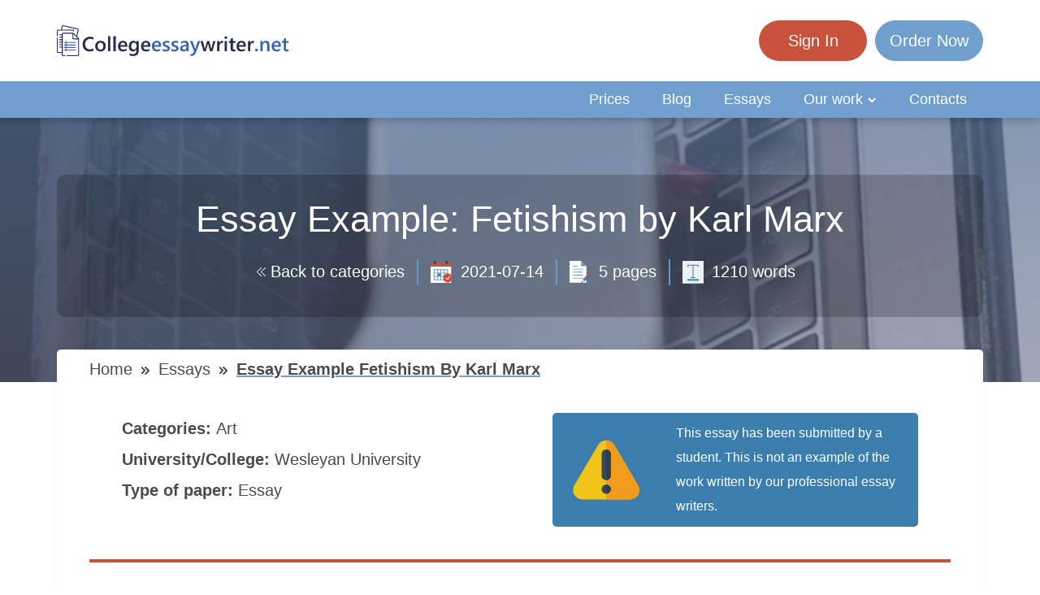

--- FILE ---
content_type: text/html; charset=UTF-8
request_url: https://collegeessaywriter.net/essays/essay-example-fetishism-by-karl-marx
body_size: 48627
content:
<!DOCTYPE html> <html lang="en" prefix="og: http://ogp.me/ns#"><head> <meta http-equiv="X-UA-Compatible" content="IE=EmulateIE9"> <!--[if IE]> <meta http-equiv="refresh" content="0;URL=https://collegeessaywriter.net/unsupported-browser" /> <![endif]--> <link rel="dns-prefetch" href="https://bam.nr-data.net"> <link rel="dns-prefetch" href="https://mc.webvisor.org"> <link rel="dns-prefetch" href="https://staticxx.facebook.com"> <link rel="dns-prefetch" href="https://connect.facebook.net"> <link rel="dns-prefetch" href="https://cdn.livechatinc.com"> <link rel="dns-prefetch" href="https://secure.livechatinc.com"> <link rel="dns-prefetch" href="https://onesignal.com"> <link rel="preconnect" href="https://www.googletagmanager.com"> <link rel="preconnect" href="https://static.express"> <meta charset="utf-8"> <meta name="viewport" content="width=device-width, initial-scale=1, maximum-scale=1, user-scalable=no"> <link rel="canonical" href="https://collegeessaywriter.net/essays/essay-example-fetishism-by-karl-marx"> <link rel="alternate" href="https://collegeessaywriter.net/essays/essay-example-fetishism-by-karl-marx" hreflang="en"> <meta name="google-site-verification" content="zjOc-mOyO0xr39MjOVhLFg9WlDbdbzW8rTzldjsivpY"> <title>📗 Free Essay Example - Essay Example: Fetishism by Karl Marx | Collegeessaywriter.Net</title> <meta name="description" content="The concept by Marx is viewed to be efficient in comprehending the processes present in history whereby various forms of music were shifting from the ideology of being personal and..."> <meta property="og:title" content="Free Essay Example - Essay Example: Fetishism by Karl Marx | Collegeessaywriter.Net"> <meta property="og:site_name" content="CollegeEssayWriter"> <meta property="og:description" content="The concept by Marx is viewed to be efficient in comprehending the processes present in history whereby various forms of music were shifting from the ideology of being personal and..."> <link rel="icon" href="https://static.express/img/jhg8dnbv6nj543fav/collegeessaywriter-favicon.ico"> <link rel="apple-touch-icon" href="https://static.express/img/jhg8dnbv6nj543fav/collegeessaywriter-favicon.ico"> <script id="configs"> let config={"parent":"homeworkfor.me","domain":"collegeessaywriter.net","id":101,"parent_id":63,"family":"hwf","orderPagePath":"place-new-order","orderFormConfigs":"template-one","orderFormBottombarType":"accepts","inquiryFormSidebarType":"advantages","inquiryFormBottombarType":"accepts","orderDataDefaults":{"deadline":190}}

    if (1) {
      const configFromDomain={"parent":"homeworkfor.me","domain":"collegeessaywriter.net","id":101,"parent_id":63,"family":"hwf","orderPagePath":"place-new-order","orderFormConfigs":"template-one","orderFormBottombarType":"accepts","inquiryFormSidebarType":"advantages","inquiryFormBottombarType":"accepts","orderDataDefaults":{"deadline":190}}

      if (configFromDomain?.aliasedDomain) {
        config = {...config, ...configFromDomain, isAliasDomain: true}
      }
    }

    window.MICROSERVICES_CONFIGS={...(window?.MICROSERVICES_CONFIGS || {}), ...config} </script> <script id="bootstrap-data"> window.MICROSERVICES_BOOTSTRAP_DATA={"academicLevels":[{"id":10,"key":10,"text":"High School","short_text":"","deprecated":0},{"id":11,"key":11,"text":"Undergraduate","short_text":"","deprecated":0},{"id":12,"key":12,"text":"Master\u2019s","short_text":"","deprecated":0},{"id":13,"key":13,"text":"PhD","short_text":"","deprecated":0},{"id":14,"key":14,"text":"Admissions","short_text":"","deprecated":0}],"contacts":{"email":"support@collegeessaywriter.net","dpo_email":"dpo@homeworkfor.me","phone":"+18884092964","phone_formatted":"+1 (888) 409-2964","skype":"homeworkfor.me","twitter":"https:\/\/twitter.com\/homework_for_me","facebook":"https:\/\/www.facebook.com\/homework4me","messenger":false},"currencies":[{"id":1,"name":"USD","symbol":"$"},{"id":2,"name":"EUR","symbol":"\u20ac"},{"id":3,"name":"GBP","symbol":"\u00a3"},{"id":4,"name":"AUD","symbol":"A$"},{"id":6,"name":"CAD","symbol":"C$"},{"id":7,"name":"AED","symbol":"\u062f.\u0625 "},{"id":9,"name":"SGD","symbol":"S$"},{"id":10,"name":"HKD","symbol":"HK$"}],"deadlines":[{"id":1,"key":1,"text":"6 Hours","short_text":"","deprecated":0,"num":6,"type":"h","hours":6},{"id":2,"key":2,"text":"12 Hours","short_text":"","deprecated":0,"num":12,"type":"h","hours":12},{"id":3,"key":3,"text":"24 Hours","short_text":"","deprecated":0,"num":24,"type":"h","hours":24},{"id":4,"key":4,"text":"2 Days","short_text":"","deprecated":0,"num":2,"type":"d","hours":48},{"id":5,"key":5,"text":"3 Days","short_text":"","deprecated":0,"num":3,"type":"d","hours":72},{"id":6,"key":6,"text":"5 Days","short_text":"","deprecated":0,"num":5,"type":"d","hours":120},{"id":7,"key":7,"text":"7 Days","short_text":"","deprecated":0,"num":7,"type":"d","hours":168},{"id":8,"key":8,"text":"9 Days","short_text":"","deprecated":0,"num":9,"type":"d","hours":216},{"id":9,"key":9,"text":"14 Days","short_text":"","deprecated":0,"num":14,"type":"d","hours":336},{"id":190,"key":190,"text":"20 Days","short_text":"","deprecated":0,"num":20,"type":"d","hours":480}],"llc_on_payment_methods_modal_enabled":true,"paperFormats":[{"id":26,"key":26,"text":"APA","short_text":"","modifier":"main","deprecated":0},{"id":27,"key":27,"text":"MLA","short_text":"","modifier":"main","deprecated":0},{"id":28,"key":28,"text":"Chicago","short_text":"","modifier":"main","deprecated":0},{"id":29,"key":29,"text":"Harvard","short_text":"","modifier":"main","deprecated":0},{"id":191,"key":191,"text":"ASA","short_text":"","modifier":"additional","deprecated":0},{"id":192,"key":192,"text":"AMS","short_text":"","modifier":"additional","deprecated":0},{"id":193,"key":193,"text":"IEEE","short_text":"","modifier":"additional","deprecated":0},{"id":194,"key":194,"text":"OSCOLA","short_text":"","modifier":"additional","deprecated":0},{"id":195,"key":195,"text":"Vancouver","short_text":"","modifier":"additional","deprecated":0},{"id":196,"key":196,"text":"McGill","short_text":"","modifier":"additional","deprecated":0},{"id":197,"key":197,"text":"Harvard APA","short_text":"","modifier":"additional","deprecated":1},{"id":147,"key":147,"text":"Other","short_text":"","modifier":"additional","deprecated":0}],"paperTypeGroups":{"0":{"id":15,"key":15,"text":"Essay","short_text":"","deprecated":0},"1":{"id":17,"key":17,"text":"Dissertation","short_text":"","deprecated":0},"2":{"id":18,"key":18,"text":"Problems","short_text":"","deprecated":0},"3":{"id":19,"key":19,"text":"Admission","short_text":"","deprecated":0},"4":{"id":198,"key":198,"text":"Multiple-choice questions","short_text":"","deprecated":0},"6":{"id":206,"key":206,"text":"Discussion","short_text":"","deprecated":0},"7":{"id":213,"key":213,"text":"Questions & Answers","short_text":"","deprecated":1},"8":{"id":251,"key":251,"text":"Visual Content","short_text":"","deprecated":0}},"paperTypes":[{"id":111,"key":111,"text":"Admission essay","groupId":19,"deprecated":0},{"id":79,"key":79,"text":"Annotated bibliography","groupId":15,"deprecated":0},{"id":112,"key":112,"text":"Application letter","groupId":19,"deprecated":0},{"id":80,"key":80,"text":"Argumentative essay","groupId":15,"deprecated":0},{"id":81,"key":81,"text":"Article","groupId":15,"deprecated":0},{"id":82,"key":82,"text":"Article review","groupId":15,"deprecated":0},{"id":83,"key":83,"text":"Biography","groupId":15,"deprecated":0},{"id":84,"key":84,"text":"Book review","groupId":15,"deprecated":0},{"id":85,"key":85,"text":"Business plan","groupId":15,"deprecated":0},{"id":86,"key":86,"text":"Case study","groupId":15,"deprecated":0},{"id":87,"key":87,"text":"Course work","groupId":15,"deprecated":0},{"id":113,"key":113,"text":"Cover letter","groupId":19,"deprecated":0},{"id":88,"key":88,"text":"Creative writing","groupId":15,"deprecated":0},{"id":89,"key":89,"text":"Critical thinking","groupId":15,"deprecated":0},{"id":114,"key":114,"text":"Curriculum vitae","groupId":19,"deprecated":0},{"id":204,"key":204,"text":"Discussion board post","groupId":206,"deprecated":0},{"id":101,"key":101,"text":"Dissertation","groupId":17,"deprecated":0},{"id":102,"key":102,"text":"Dissertation abstract","groupId":17,"deprecated":0},{"id":103,"key":103,"text":"Dissertation chapter","groupId":17,"deprecated":0},{"id":104,"key":104,"text":"Dissertation conclusion","groupId":17,"deprecated":0},{"id":105,"key":105,"text":"Dissertation hypothesis","groupId":17,"deprecated":0},{"id":106,"key":106,"text":"Dissertation introduction","groupId":17,"deprecated":0},{"id":107,"key":107,"text":"Dissertation methodology","groupId":17,"deprecated":0},{"id":108,"key":108,"text":"Dissertation proposal","groupId":17,"deprecated":0},{"id":109,"key":109,"text":"Dissertation results","groupId":17,"deprecated":0},{"id":90,"key":90,"text":"Essay","groupId":15,"deprecated":0},{"id":252,"key":252,"text":"Infographic","groupId":251,"deprecated":0},{"id":91,"key":91,"text":"Literature review","groupId":15,"deprecated":0},{"id":92,"key":92,"text":"Movie review","groupId":15,"deprecated":0},{"id":200,"key":200,"text":"Multiple-choice questions","groupId":198,"deprecated":0},{"id":115,"key":115,"text":"Personal statement","groupId":19,"deprecated":0},{"id":253,"key":253,"text":"Poster","groupId":251,"deprecated":0},{"id":93,"key":93,"text":"Presentation","groupId":15,"deprecated":0},{"id":110,"key":110,"text":"Problem solving","groupId":18,"deprecated":0},{"id":211,"key":211,"text":"Questions & Answers","groupId":213,"deprecated":1},{"id":219,"key":219,"text":"Questions & Answers","groupId":15,"deprecated":0},{"id":199,"key":199,"text":"Questions & Answers OLD","groupId":203,"deprecated":1},{"id":183,"key":183,"text":"Recommendation letter","groupId":19,"deprecated":0},{"id":94,"key":94,"text":"Report","groupId":15,"deprecated":0},{"id":95,"key":95,"text":"Research paper","groupId":15,"deprecated":0},{"id":96,"key":96,"text":"Research proposal","groupId":15,"deprecated":0},{"id":116,"key":116,"text":"Resume","groupId":19,"deprecated":0},{"id":153,"key":153,"text":"Speech","groupId":15,"deprecated":0},{"id":97,"key":97,"text":"Term paper","groupId":15,"deprecated":0},{"id":98,"key":98,"text":"Thesis","groupId":15,"deprecated":0},{"id":99,"key":99,"text":"Thesis proposal","groupId":15,"deprecated":0},{"id":100,"key":100,"text":"Thesis statement","groupId":15,"deprecated":0}],"payment_methods":[{"name":"101_gate2shop_chase","title":"Credit card","weight":0,"commission":0,"img":"https:\/\/static.express\/img\/yergfhjrfjheljfacc\/visa-master-maestro-jcb-diners-discover-1.png","method":"gate2shop_chase"},{"name":"101_nowpayments","title":"Cryptocurrency","weight":9,"commission":0,"img":"https:\/\/static.express\/img\/yergfhjrfjheljfacc\/cryptocurrency.svg","method":"nowpayments"},{"name":"101_unionpay","title":"UnionPay","weight":11,"commission":0,"img":"https:\/\/static.express\/img\/yergfhjrfjheljfacc\/unionpay.svg","method":"unionpay"}],"prices":[{"key":4576,"price":30,"client_app_id":63,"academicLevels":10,"paperTypeGroups":15,"workTypes":20,"deadlines":1},{"key":4577,"price":30,"client_app_id":63,"academicLevels":10,"paperTypeGroups":17,"workTypes":20,"deadlines":1},{"key":4578,"price":35,"client_app_id":63,"academicLevels":11,"paperTypeGroups":15,"workTypes":20,"deadlines":1},{"key":4579,"price":35,"client_app_id":63,"academicLevels":11,"paperTypeGroups":17,"workTypes":20,"deadlines":1},{"key":4580,"price":40,"client_app_id":63,"academicLevels":12,"paperTypeGroups":15,"workTypes":20,"deadlines":1},{"key":4581,"price":40,"client_app_id":63,"academicLevels":12,"paperTypeGroups":17,"workTypes":20,"deadlines":1},{"key":4582,"price":60,"client_app_id":63,"academicLevels":13,"paperTypeGroups":15,"workTypes":20,"deadlines":1},{"key":4583,"price":60,"client_app_id":63,"academicLevels":13,"paperTypeGroups":17,"workTypes":20,"deadlines":1},{"key":4584,"price":70,"client_app_id":63,"academicLevels":14,"paperTypeGroups":19,"workTypes":20,"deadlines":1},{"key":4585,"price":27,"client_app_id":63,"academicLevels":10,"paperTypeGroups":15,"workTypes":20,"deadlines":2},{"key":4586,"price":27,"client_app_id":63,"academicLevels":10,"paperTypeGroups":17,"workTypes":20,"deadlines":2},{"key":4587,"price":32,"client_app_id":63,"academicLevels":11,"paperTypeGroups":15,"workTypes":20,"deadlines":2},{"key":4588,"price":32,"client_app_id":63,"academicLevels":11,"paperTypeGroups":17,"workTypes":20,"deadlines":2},{"key":4589,"price":38,"client_app_id":63,"academicLevels":12,"paperTypeGroups":15,"workTypes":20,"deadlines":2},{"key":4590,"price":38,"client_app_id":63,"academicLevels":12,"paperTypeGroups":17,"workTypes":20,"deadlines":2},{"key":4591,"price":55,"client_app_id":63,"academicLevels":13,"paperTypeGroups":15,"workTypes":20,"deadlines":2},{"key":4592,"price":55,"client_app_id":63,"academicLevels":13,"paperTypeGroups":17,"workTypes":20,"deadlines":2},{"key":4593,"price":65,"client_app_id":63,"academicLevels":14,"paperTypeGroups":19,"workTypes":20,"deadlines":2},{"key":4594,"price":24,"client_app_id":63,"academicLevels":10,"paperTypeGroups":15,"workTypes":20,"deadlines":3},{"key":4595,"price":24,"client_app_id":63,"academicLevels":10,"paperTypeGroups":17,"workTypes":20,"deadlines":3},{"key":4596,"price":29,"client_app_id":63,"academicLevels":11,"paperTypeGroups":15,"workTypes":20,"deadlines":3},{"key":4597,"price":29,"client_app_id":63,"academicLevels":11,"paperTypeGroups":17,"workTypes":20,"deadlines":3},{"key":4598,"price":36,"client_app_id":63,"academicLevels":12,"paperTypeGroups":15,"workTypes":20,"deadlines":3},{"key":4599,"price":36,"client_app_id":63,"academicLevels":12,"paperTypeGroups":17,"workTypes":20,"deadlines":3},{"key":4600,"price":50,"client_app_id":63,"academicLevels":13,"paperTypeGroups":15,"workTypes":20,"deadlines":3},{"key":4601,"price":50,"client_app_id":63,"academicLevels":13,"paperTypeGroups":17,"workTypes":20,"deadlines":3},{"key":4602,"price":60,"client_app_id":63,"academicLevels":14,"paperTypeGroups":19,"workTypes":20,"deadlines":3},{"key":4603,"price":21,"client_app_id":63,"academicLevels":10,"paperTypeGroups":15,"workTypes":20,"deadlines":4},{"key":4604,"price":21,"client_app_id":63,"academicLevels":10,"paperTypeGroups":17,"workTypes":20,"deadlines":4},{"key":4605,"price":26,"client_app_id":63,"academicLevels":11,"paperTypeGroups":15,"workTypes":20,"deadlines":4},{"key":4606,"price":26,"client_app_id":63,"academicLevels":11,"paperTypeGroups":17,"workTypes":20,"deadlines":4},{"key":4607,"price":33,"client_app_id":63,"academicLevels":12,"paperTypeGroups":15,"workTypes":20,"deadlines":4},{"key":4608,"price":33,"client_app_id":63,"academicLevels":12,"paperTypeGroups":17,"workTypes":20,"deadlines":4},{"key":4609,"price":45,"client_app_id":63,"academicLevels":13,"paperTypeGroups":15,"workTypes":20,"deadlines":4},{"key":4610,"price":45,"client_app_id":63,"academicLevels":13,"paperTypeGroups":17,"workTypes":20,"deadlines":4},{"key":4611,"price":55,"client_app_id":63,"academicLevels":14,"paperTypeGroups":19,"workTypes":20,"deadlines":4},{"key":4612,"price":19,"client_app_id":63,"academicLevels":10,"paperTypeGroups":15,"workTypes":20,"deadlines":5},{"key":4613,"price":19,"client_app_id":63,"academicLevels":10,"paperTypeGroups":17,"workTypes":20,"deadlines":5},{"key":4614,"price":23,"client_app_id":63,"academicLevels":11,"paperTypeGroups":15,"workTypes":20,"deadlines":5},{"key":4615,"price":23,"client_app_id":63,"academicLevels":11,"paperTypeGroups":17,"workTypes":20,"deadlines":5},{"key":4616,"price":30,"client_app_id":63,"academicLevels":12,"paperTypeGroups":15,"workTypes":20,"deadlines":5},{"key":4617,"price":30,"client_app_id":63,"academicLevels":12,"paperTypeGroups":17,"workTypes":20,"deadlines":5},{"key":4618,"price":40,"client_app_id":63,"academicLevels":13,"paperTypeGroups":15,"workTypes":20,"deadlines":5},{"key":4619,"price":40,"client_app_id":63,"academicLevels":13,"paperTypeGroups":17,"workTypes":20,"deadlines":5},{"key":4620,"price":50,"client_app_id":63,"academicLevels":14,"paperTypeGroups":19,"workTypes":20,"deadlines":5},{"key":4621,"price":17,"client_app_id":63,"academicLevels":10,"paperTypeGroups":15,"workTypes":20,"deadlines":6},{"key":4622,"price":17,"client_app_id":63,"academicLevels":10,"paperTypeGroups":17,"workTypes":20,"deadlines":6},{"key":4623,"price":20,"client_app_id":63,"academicLevels":11,"paperTypeGroups":15,"workTypes":20,"deadlines":6},{"key":4624,"price":20,"client_app_id":63,"academicLevels":11,"paperTypeGroups":17,"workTypes":20,"deadlines":6},{"key":4625,"price":27,"client_app_id":63,"academicLevels":12,"paperTypeGroups":15,"workTypes":20,"deadlines":6},{"key":4626,"price":27,"client_app_id":63,"academicLevels":12,"paperTypeGroups":17,"workTypes":20,"deadlines":6},{"key":4627,"price":36,"client_app_id":63,"academicLevels":13,"paperTypeGroups":15,"workTypes":20,"deadlines":6},{"key":4628,"price":36,"client_app_id":63,"academicLevels":13,"paperTypeGroups":17,"workTypes":20,"deadlines":6},{"key":4629,"price":45,"client_app_id":63,"academicLevels":14,"paperTypeGroups":19,"workTypes":20,"deadlines":6},{"key":4630,"price":15,"client_app_id":63,"academicLevels":10,"paperTypeGroups":15,"workTypes":20,"deadlines":7},{"key":4631,"price":15,"client_app_id":63,"academicLevels":10,"paperTypeGroups":17,"workTypes":20,"deadlines":7},{"key":4632,"price":18,"client_app_id":63,"academicLevels":11,"paperTypeGroups":15,"workTypes":20,"deadlines":7},{"key":4633,"price":18,"client_app_id":63,"academicLevels":11,"paperTypeGroups":17,"workTypes":20,"deadlines":7},{"key":4634,"price":24,"client_app_id":63,"academicLevels":12,"paperTypeGroups":15,"workTypes":20,"deadlines":7},{"key":4635,"price":24,"client_app_id":63,"academicLevels":12,"paperTypeGroups":17,"workTypes":20,"deadlines":7},{"key":4636,"price":32,"client_app_id":63,"academicLevels":13,"paperTypeGroups":15,"workTypes":20,"deadlines":7},{"key":4637,"price":32,"client_app_id":63,"academicLevels":13,"paperTypeGroups":17,"workTypes":20,"deadlines":7},{"key":4638,"price":40,"client_app_id":63,"academicLevels":14,"paperTypeGroups":19,"workTypes":20,"deadlines":7},{"key":4639,"price":13,"client_app_id":63,"academicLevels":10,"paperTypeGroups":15,"workTypes":20,"deadlines":8},{"key":4640,"price":13,"client_app_id":63,"academicLevels":10,"paperTypeGroups":17,"workTypes":20,"deadlines":8},{"key":4641,"price":16,"client_app_id":63,"academicLevels":11,"paperTypeGroups":15,"workTypes":20,"deadlines":8},{"key":4642,"price":16,"client_app_id":63,"academicLevels":11,"paperTypeGroups":17,"workTypes":20,"deadlines":8},{"key":4643,"price":21,"client_app_id":63,"academicLevels":12,"paperTypeGroups":15,"workTypes":20,"deadlines":8},{"key":4644,"price":21,"client_app_id":63,"academicLevels":12,"paperTypeGroups":17,"workTypes":20,"deadlines":8},{"key":4645,"price":28,"client_app_id":63,"academicLevels":13,"paperTypeGroups":15,"workTypes":20,"deadlines":8},{"key":4646,"price":28,"client_app_id":63,"academicLevels":13,"paperTypeGroups":17,"workTypes":20,"deadlines":8},{"key":4647,"price":36,"client_app_id":63,"academicLevels":14,"paperTypeGroups":19,"workTypes":20,"deadlines":8},{"key":4648,"price":12,"client_app_id":63,"academicLevels":10,"paperTypeGroups":15,"workTypes":20,"deadlines":9},{"key":4649,"price":12,"client_app_id":63,"academicLevels":10,"paperTypeGroups":17,"workTypes":20,"deadlines":9},{"key":4650,"price":14,"client_app_id":63,"academicLevels":11,"paperTypeGroups":15,"workTypes":20,"deadlines":9},{"key":4651,"price":14,"client_app_id":63,"academicLevels":11,"paperTypeGroups":17,"workTypes":20,"deadlines":9},{"key":4652,"price":19,"client_app_id":63,"academicLevels":12,"paperTypeGroups":15,"workTypes":20,"deadlines":9},{"key":4653,"price":19,"client_app_id":63,"academicLevels":12,"paperTypeGroups":17,"workTypes":20,"deadlines":9},{"key":4654,"price":25,"client_app_id":63,"academicLevels":13,"paperTypeGroups":15,"workTypes":20,"deadlines":9},{"key":4655,"price":25,"client_app_id":63,"academicLevels":13,"paperTypeGroups":17,"workTypes":20,"deadlines":9},{"key":4656,"price":32,"client_app_id":63,"academicLevels":14,"paperTypeGroups":19,"workTypes":20,"deadlines":9},{"key":4657,"price":11,"client_app_id":63,"academicLevels":10,"paperTypeGroups":15,"workTypes":20,"deadlines":190},{"key":4658,"price":11,"client_app_id":63,"academicLevels":10,"paperTypeGroups":17,"workTypes":20,"deadlines":190},{"key":4659,"price":13,"client_app_id":63,"academicLevels":11,"paperTypeGroups":15,"workTypes":20,"deadlines":190},{"key":4660,"price":13,"client_app_id":63,"academicLevels":11,"paperTypeGroups":17,"workTypes":20,"deadlines":190},{"key":4661,"price":17,"client_app_id":63,"academicLevels":12,"paperTypeGroups":15,"workTypes":20,"deadlines":190},{"key":4662,"price":17,"client_app_id":63,"academicLevels":12,"paperTypeGroups":17,"workTypes":20,"deadlines":190},{"key":4663,"price":23,"client_app_id":63,"academicLevels":13,"paperTypeGroups":15,"workTypes":20,"deadlines":190},{"key":4664,"price":23,"client_app_id":63,"academicLevels":13,"paperTypeGroups":17,"workTypes":20,"deadlines":190},{"key":4665,"price":29,"client_app_id":63,"academicLevels":14,"paperTypeGroups":19,"workTypes":20,"deadlines":190},{"key":4666,"price":17,"client_app_id":63,"academicLevels":10,"paperTypeGroups":15,"workTypes":21,"deadlines":1},{"key":4667,"price":17,"client_app_id":63,"academicLevels":10,"paperTypeGroups":17,"workTypes":21,"deadlines":1},{"key":4668,"price":22,"client_app_id":63,"academicLevels":11,"paperTypeGroups":15,"workTypes":21,"deadlines":1},{"key":4669,"price":22,"client_app_id":63,"academicLevels":11,"paperTypeGroups":17,"workTypes":21,"deadlines":1},{"key":4670,"price":26,"client_app_id":63,"academicLevels":12,"paperTypeGroups":15,"workTypes":21,"deadlines":1},{"key":4671,"price":26,"client_app_id":63,"academicLevels":12,"paperTypeGroups":17,"workTypes":21,"deadlines":1},{"key":4672,"price":33,"client_app_id":63,"academicLevels":13,"paperTypeGroups":15,"workTypes":21,"deadlines":1},{"key":4673,"price":33,"client_app_id":63,"academicLevels":13,"paperTypeGroups":17,"workTypes":21,"deadlines":1},{"key":4674,"price":41,"client_app_id":63,"academicLevels":14,"paperTypeGroups":19,"workTypes":21,"deadlines":1},{"key":4675,"price":15,"client_app_id":63,"academicLevels":10,"paperTypeGroups":15,"workTypes":21,"deadlines":2},{"key":4676,"price":15,"client_app_id":63,"academicLevels":10,"paperTypeGroups":17,"workTypes":21,"deadlines":2},{"key":4677,"price":20,"client_app_id":63,"academicLevels":11,"paperTypeGroups":15,"workTypes":21,"deadlines":2},{"key":4678,"price":20,"client_app_id":63,"academicLevels":11,"paperTypeGroups":17,"workTypes":21,"deadlines":2},{"key":4679,"price":24,"client_app_id":63,"academicLevels":12,"paperTypeGroups":15,"workTypes":21,"deadlines":2},{"key":4680,"price":24,"client_app_id":63,"academicLevels":12,"paperTypeGroups":17,"workTypes":21,"deadlines":2},{"key":4681,"price":31,"client_app_id":63,"academicLevels":13,"paperTypeGroups":15,"workTypes":21,"deadlines":2},{"key":4682,"price":31,"client_app_id":63,"academicLevels":13,"paperTypeGroups":17,"workTypes":21,"deadlines":2},{"key":4683,"price":38,"client_app_id":63,"academicLevels":14,"paperTypeGroups":19,"workTypes":21,"deadlines":2},{"key":4684,"price":14,"client_app_id":63,"academicLevels":10,"paperTypeGroups":15,"workTypes":21,"deadlines":3},{"key":4685,"price":14,"client_app_id":63,"academicLevels":10,"paperTypeGroups":17,"workTypes":21,"deadlines":3},{"key":4686,"price":18,"client_app_id":63,"academicLevels":11,"paperTypeGroups":15,"workTypes":21,"deadlines":3},{"key":4687,"price":18,"client_app_id":63,"academicLevels":11,"paperTypeGroups":17,"workTypes":21,"deadlines":3},{"key":4688,"price":22,"client_app_id":63,"academicLevels":12,"paperTypeGroups":15,"workTypes":21,"deadlines":3},{"key":4689,"price":22,"client_app_id":63,"academicLevels":12,"paperTypeGroups":17,"workTypes":21,"deadlines":3},{"key":4690,"price":29,"client_app_id":63,"academicLevels":13,"paperTypeGroups":15,"workTypes":21,"deadlines":3},{"key":4691,"price":29,"client_app_id":63,"academicLevels":13,"paperTypeGroups":17,"workTypes":21,"deadlines":3},{"key":4692,"price":35,"client_app_id":63,"academicLevels":14,"paperTypeGroups":19,"workTypes":21,"deadlines":3},{"key":4693,"price":13,"client_app_id":63,"academicLevels":10,"paperTypeGroups":15,"workTypes":21,"deadlines":4},{"key":4694,"price":13,"client_app_id":63,"academicLevels":10,"paperTypeGroups":17,"workTypes":21,"deadlines":4},{"key":4695,"price":16,"client_app_id":63,"academicLevels":11,"paperTypeGroups":15,"workTypes":21,"deadlines":4},{"key":4696,"price":16,"client_app_id":63,"academicLevels":11,"paperTypeGroups":17,"workTypes":21,"deadlines":4},{"key":4697,"price":20,"client_app_id":63,"academicLevels":12,"paperTypeGroups":15,"workTypes":21,"deadlines":4},{"key":4698,"price":20,"client_app_id":63,"academicLevels":12,"paperTypeGroups":17,"workTypes":21,"deadlines":4},{"key":4699,"price":26,"client_app_id":63,"academicLevels":13,"paperTypeGroups":15,"workTypes":21,"deadlines":4},{"key":4700,"price":26,"client_app_id":63,"academicLevels":13,"paperTypeGroups":17,"workTypes":21,"deadlines":4},{"key":4701,"price":32,"client_app_id":63,"academicLevels":14,"paperTypeGroups":19,"workTypes":21,"deadlines":4},{"key":4702,"price":12,"client_app_id":63,"academicLevels":10,"paperTypeGroups":15,"workTypes":21,"deadlines":5},{"key":4703,"price":12,"client_app_id":63,"academicLevels":10,"paperTypeGroups":17,"workTypes":21,"deadlines":5},{"key":4704,"price":14,"client_app_id":63,"academicLevels":11,"paperTypeGroups":15,"workTypes":21,"deadlines":5},{"key":4705,"price":14,"client_app_id":63,"academicLevels":11,"paperTypeGroups":17,"workTypes":21,"deadlines":5},{"key":4706,"price":18,"client_app_id":63,"academicLevels":12,"paperTypeGroups":15,"workTypes":21,"deadlines":5},{"key":4707,"price":18,"client_app_id":63,"academicLevels":12,"paperTypeGroups":17,"workTypes":21,"deadlines":5},{"key":4708,"price":24,"client_app_id":63,"academicLevels":13,"paperTypeGroups":15,"workTypes":21,"deadlines":5},{"key":4709,"price":24,"client_app_id":63,"academicLevels":13,"paperTypeGroups":17,"workTypes":21,"deadlines":5},{"key":4710,"price":29,"client_app_id":63,"academicLevels":14,"paperTypeGroups":19,"workTypes":21,"deadlines":5},{"key":4711,"price":11,"client_app_id":63,"academicLevels":10,"paperTypeGroups":15,"workTypes":21,"deadlines":6},{"key":4712,"price":11,"client_app_id":63,"academicLevels":10,"paperTypeGroups":17,"workTypes":21,"deadlines":6},{"key":4713,"price":12,"client_app_id":63,"academicLevels":11,"paperTypeGroups":15,"workTypes":21,"deadlines":6},{"key":4714,"price":12,"client_app_id":63,"academicLevels":11,"paperTypeGroups":17,"workTypes":21,"deadlines":6},{"key":4715,"price":16,"client_app_id":63,"academicLevels":12,"paperTypeGroups":15,"workTypes":21,"deadlines":6},{"key":4716,"price":16,"client_app_id":63,"academicLevels":12,"paperTypeGroups":17,"workTypes":21,"deadlines":6},{"key":4717,"price":21,"client_app_id":63,"academicLevels":13,"paperTypeGroups":15,"workTypes":21,"deadlines":6},{"key":4718,"price":21,"client_app_id":63,"academicLevels":13,"paperTypeGroups":17,"workTypes":21,"deadlines":6},{"key":4719,"price":26,"client_app_id":63,"academicLevels":14,"paperTypeGroups":19,"workTypes":21,"deadlines":6},{"key":4720,"price":10,"client_app_id":63,"academicLevels":10,"paperTypeGroups":15,"workTypes":21,"deadlines":7},{"key":4721,"price":10,"client_app_id":63,"academicLevels":10,"paperTypeGroups":17,"workTypes":21,"deadlines":7},{"key":4722,"price":11,"client_app_id":63,"academicLevels":11,"paperTypeGroups":15,"workTypes":21,"deadlines":7},{"key":4723,"price":11,"client_app_id":63,"academicLevels":11,"paperTypeGroups":17,"workTypes":21,"deadlines":7},{"key":4724,"price":14,"client_app_id":63,"academicLevels":12,"paperTypeGroups":15,"workTypes":21,"deadlines":7},{"key":4725,"price":14,"client_app_id":63,"academicLevels":12,"paperTypeGroups":17,"workTypes":21,"deadlines":7},{"key":4726,"price":19,"client_app_id":63,"academicLevels":13,"paperTypeGroups":15,"workTypes":21,"deadlines":7},{"key":4727,"price":19,"client_app_id":63,"academicLevels":13,"paperTypeGroups":17,"workTypes":21,"deadlines":7},{"key":4728,"price":23,"client_app_id":63,"academicLevels":14,"paperTypeGroups":19,"workTypes":21,"deadlines":7},{"key":4729,"price":9,"client_app_id":63,"academicLevels":10,"paperTypeGroups":15,"workTypes":21,"deadlines":8},{"key":4730,"price":9,"client_app_id":63,"academicLevels":10,"paperTypeGroups":17,"workTypes":21,"deadlines":8},{"key":4731,"price":10,"client_app_id":63,"academicLevels":11,"paperTypeGroups":15,"workTypes":21,"deadlines":8},{"key":4732,"price":10,"client_app_id":63,"academicLevels":11,"paperTypeGroups":17,"workTypes":21,"deadlines":8},{"key":4733,"price":12,"client_app_id":63,"academicLevels":12,"paperTypeGroups":15,"workTypes":21,"deadlines":8},{"key":4734,"price":12,"client_app_id":63,"academicLevels":12,"paperTypeGroups":17,"workTypes":21,"deadlines":8},{"key":4735,"price":17,"client_app_id":63,"academicLevels":13,"paperTypeGroups":15,"workTypes":21,"deadlines":8},{"key":4736,"price":17,"client_app_id":63,"academicLevels":13,"paperTypeGroups":17,"workTypes":21,"deadlines":8},{"key":4737,"price":20,"client_app_id":63,"academicLevels":14,"paperTypeGroups":19,"workTypes":21,"deadlines":8},{"key":4738,"price":8,"client_app_id":63,"academicLevels":10,"paperTypeGroups":15,"workTypes":21,"deadlines":9},{"key":4739,"price":8,"client_app_id":63,"academicLevels":10,"paperTypeGroups":17,"workTypes":21,"deadlines":9},{"key":4740,"price":9,"client_app_id":63,"academicLevels":11,"paperTypeGroups":15,"workTypes":21,"deadlines":9},{"key":4741,"price":9,"client_app_id":63,"academicLevels":11,"paperTypeGroups":17,"workTypes":21,"deadlines":9},{"key":4742,"price":11,"client_app_id":63,"academicLevels":12,"paperTypeGroups":15,"workTypes":21,"deadlines":9},{"key":4743,"price":11,"client_app_id":63,"academicLevels":12,"paperTypeGroups":17,"workTypes":21,"deadlines":9},{"key":4744,"price":15,"client_app_id":63,"academicLevels":13,"paperTypeGroups":15,"workTypes":21,"deadlines":9},{"key":4745,"price":15,"client_app_id":63,"academicLevels":13,"paperTypeGroups":17,"workTypes":21,"deadlines":9},{"key":4746,"price":18,"client_app_id":63,"academicLevels":14,"paperTypeGroups":19,"workTypes":21,"deadlines":9},{"key":4747,"price":7,"client_app_id":63,"academicLevels":10,"paperTypeGroups":15,"workTypes":21,"deadlines":190},{"key":4748,"price":7,"client_app_id":63,"academicLevels":10,"paperTypeGroups":17,"workTypes":21,"deadlines":190},{"key":4749,"price":8,"client_app_id":63,"academicLevels":11,"paperTypeGroups":15,"workTypes":21,"deadlines":190},{"key":4750,"price":8,"client_app_id":63,"academicLevels":11,"paperTypeGroups":17,"workTypes":21,"deadlines":190},{"key":4751,"price":10,"client_app_id":63,"academicLevels":12,"paperTypeGroups":15,"workTypes":21,"deadlines":190},{"key":4752,"price":10,"client_app_id":63,"academicLevels":12,"paperTypeGroups":17,"workTypes":21,"deadlines":190},{"key":4753,"price":13,"client_app_id":63,"academicLevels":13,"paperTypeGroups":15,"workTypes":21,"deadlines":190},{"key":4754,"price":13,"client_app_id":63,"academicLevels":13,"paperTypeGroups":17,"workTypes":21,"deadlines":190},{"key":4755,"price":16,"client_app_id":63,"academicLevels":14,"paperTypeGroups":19,"workTypes":21,"deadlines":190},{"key":4756,"price":36,"client_app_id":63,"academicLevels":10,"paperTypeGroups":18,"workTypes":22,"deadlines":1},{"key":4757,"price":45,"client_app_id":63,"academicLevels":11,"paperTypeGroups":18,"workTypes":22,"deadlines":1},{"key":4758,"price":53,"client_app_id":63,"academicLevels":12,"paperTypeGroups":18,"workTypes":22,"deadlines":1},{"key":4759,"price":79,"client_app_id":63,"academicLevels":13,"paperTypeGroups":18,"workTypes":22,"deadlines":1},{"key":4760,"price":33,"client_app_id":63,"academicLevels":10,"paperTypeGroups":18,"workTypes":22,"deadlines":2},{"key":4761,"price":41,"client_app_id":63,"academicLevels":11,"paperTypeGroups":18,"workTypes":22,"deadlines":2},{"key":4762,"price":49,"client_app_id":63,"academicLevels":12,"paperTypeGroups":18,"workTypes":22,"deadlines":2},{"key":4763,"price":73,"client_app_id":63,"academicLevels":13,"paperTypeGroups":18,"workTypes":22,"deadlines":2},{"key":4764,"price":30,"client_app_id":63,"academicLevels":10,"paperTypeGroups":18,"workTypes":22,"deadlines":3},{"key":4765,"price":38,"client_app_id":63,"academicLevels":11,"paperTypeGroups":18,"workTypes":22,"deadlines":3},{"key":4766,"price":45,"client_app_id":63,"academicLevels":12,"paperTypeGroups":18,"workTypes":22,"deadlines":3},{"key":4767,"price":66,"client_app_id":63,"academicLevels":13,"paperTypeGroups":18,"workTypes":22,"deadlines":3},{"key":4768,"price":27,"client_app_id":63,"academicLevels":10,"paperTypeGroups":18,"workTypes":22,"deadlines":4},{"key":4769,"price":35,"client_app_id":63,"academicLevels":11,"paperTypeGroups":18,"workTypes":22,"deadlines":4},{"key":4770,"price":41,"client_app_id":63,"academicLevels":12,"paperTypeGroups":18,"workTypes":22,"deadlines":4},{"key":4771,"price":59,"client_app_id":63,"academicLevels":13,"paperTypeGroups":18,"workTypes":22,"deadlines":4},{"key":4772,"price":24,"client_app_id":63,"academicLevels":10,"paperTypeGroups":18,"workTypes":22,"deadlines":5},{"key":4773,"price":32,"client_app_id":63,"academicLevels":11,"paperTypeGroups":18,"workTypes":22,"deadlines":5},{"key":4774,"price":38,"client_app_id":63,"academicLevels":12,"paperTypeGroups":18,"workTypes":22,"deadlines":5},{"key":4775,"price":52,"client_app_id":63,"academicLevels":13,"paperTypeGroups":18,"workTypes":22,"deadlines":5},{"key":4776,"price":21,"client_app_id":63,"academicLevels":10,"paperTypeGroups":18,"workTypes":22,"deadlines":6},{"key":4777,"price":29,"client_app_id":63,"academicLevels":11,"paperTypeGroups":18,"workTypes":22,"deadlines":6},{"key":4778,"price":35,"client_app_id":63,"academicLevels":12,"paperTypeGroups":18,"workTypes":22,"deadlines":6},{"key":4779,"price":47,"client_app_id":63,"academicLevels":13,"paperTypeGroups":18,"workTypes":22,"deadlines":6},{"key":4780,"price":19,"client_app_id":63,"academicLevels":10,"paperTypeGroups":18,"workTypes":22,"deadlines":7},{"key":4781,"price":26,"client_app_id":63,"academicLevels":11,"paperTypeGroups":18,"workTypes":22,"deadlines":7},{"key":4782,"price":32,"client_app_id":63,"academicLevels":12,"paperTypeGroups":18,"workTypes":22,"deadlines":7},{"key":4783,"price":42,"client_app_id":63,"academicLevels":13,"paperTypeGroups":18,"workTypes":22,"deadlines":7},{"key":4784,"price":17,"client_app_id":63,"academicLevels":10,"paperTypeGroups":18,"workTypes":22,"deadlines":8},{"key":4785,"price":23,"client_app_id":63,"academicLevels":11,"paperTypeGroups":18,"workTypes":22,"deadlines":8},{"key":4786,"price":29,"client_app_id":63,"academicLevels":12,"paperTypeGroups":18,"workTypes":22,"deadlines":8},{"key":4787,"price":39,"client_app_id":63,"academicLevels":13,"paperTypeGroups":18,"workTypes":22,"deadlines":8},{"key":4788,"price":15,"client_app_id":63,"academicLevels":10,"paperTypeGroups":18,"workTypes":22,"deadlines":9},{"key":4789,"price":20,"client_app_id":63,"academicLevels":11,"paperTypeGroups":18,"workTypes":22,"deadlines":9},{"key":4790,"price":26,"client_app_id":63,"academicLevels":12,"paperTypeGroups":18,"workTypes":22,"deadlines":9},{"key":4791,"price":36,"client_app_id":63,"academicLevels":13,"paperTypeGroups":18,"workTypes":22,"deadlines":9},{"key":4792,"price":13,"client_app_id":63,"academicLevels":10,"paperTypeGroups":18,"workTypes":22,"deadlines":190},{"key":4793,"price":17,"client_app_id":63,"academicLevels":11,"paperTypeGroups":18,"workTypes":22,"deadlines":190},{"key":4794,"price":24,"client_app_id":63,"academicLevels":12,"paperTypeGroups":18,"workTypes":22,"deadlines":190},{"key":4795,"price":33,"client_app_id":63,"academicLevels":13,"paperTypeGroups":18,"workTypes":22,"deadlines":190},{"key":4796,"price":21,"client_app_id":63,"academicLevels":10,"paperTypeGroups":15,"workTypes":175,"deadlines":1},{"key":4797,"price":21,"client_app_id":63,"academicLevels":10,"paperTypeGroups":17,"workTypes":175,"deadlines":1},{"key":4798,"price":26,"client_app_id":63,"academicLevels":11,"paperTypeGroups":15,"workTypes":175,"deadlines":1},{"key":4799,"price":26,"client_app_id":63,"academicLevels":11,"paperTypeGroups":17,"workTypes":175,"deadlines":1},{"key":4800,"price":30,"client_app_id":63,"academicLevels":12,"paperTypeGroups":15,"workTypes":175,"deadlines":1},{"key":4801,"price":30,"client_app_id":63,"academicLevels":12,"paperTypeGroups":17,"workTypes":175,"deadlines":1},{"key":4802,"price":41,"client_app_id":63,"academicLevels":13,"paperTypeGroups":17,"workTypes":175,"deadlines":1},{"key":4803,"price":41,"client_app_id":63,"academicLevels":13,"paperTypeGroups":15,"workTypes":175,"deadlines":1},{"key":4804,"price":53,"client_app_id":63,"academicLevels":14,"paperTypeGroups":19,"workTypes":175,"deadlines":1},{"key":4805,"price":19,"client_app_id":63,"academicLevels":10,"paperTypeGroups":15,"workTypes":175,"deadlines":2},{"key":4806,"price":19,"client_app_id":63,"academicLevels":10,"paperTypeGroups":17,"workTypes":175,"deadlines":2},{"key":4807,"price":24,"client_app_id":63,"academicLevels":11,"paperTypeGroups":15,"workTypes":175,"deadlines":2},{"key":4808,"price":24,"client_app_id":63,"academicLevels":11,"paperTypeGroups":17,"workTypes":175,"deadlines":2},{"key":4809,"price":28,"client_app_id":63,"academicLevels":12,"paperTypeGroups":15,"workTypes":175,"deadlines":2},{"key":4810,"price":28,"client_app_id":63,"academicLevels":12,"paperTypeGroups":17,"workTypes":175,"deadlines":2},{"key":4811,"price":38,"client_app_id":63,"academicLevels":13,"paperTypeGroups":17,"workTypes":175,"deadlines":2},{"key":4812,"price":38,"client_app_id":63,"academicLevels":13,"paperTypeGroups":15,"workTypes":175,"deadlines":2},{"key":4813,"price":48,"client_app_id":63,"academicLevels":14,"paperTypeGroups":19,"workTypes":175,"deadlines":2},{"key":4814,"price":17,"client_app_id":63,"academicLevels":10,"paperTypeGroups":15,"workTypes":175,"deadlines":3},{"key":4815,"price":17,"client_app_id":63,"academicLevels":10,"paperTypeGroups":17,"workTypes":175,"deadlines":3},{"key":4816,"price":22,"client_app_id":63,"academicLevels":11,"paperTypeGroups":15,"workTypes":175,"deadlines":3},{"key":4817,"price":22,"client_app_id":63,"academicLevels":11,"paperTypeGroups":17,"workTypes":175,"deadlines":3},{"key":4818,"price":26,"client_app_id":63,"academicLevels":12,"paperTypeGroups":15,"workTypes":175,"deadlines":3},{"key":4819,"price":26,"client_app_id":63,"academicLevels":12,"paperTypeGroups":17,"workTypes":175,"deadlines":3},{"key":4820,"price":35,"client_app_id":63,"academicLevels":13,"paperTypeGroups":17,"workTypes":175,"deadlines":3},{"key":4821,"price":35,"client_app_id":63,"academicLevels":13,"paperTypeGroups":15,"workTypes":175,"deadlines":3},{"key":4822,"price":43,"client_app_id":63,"academicLevels":14,"paperTypeGroups":19,"workTypes":175,"deadlines":3},{"key":4823,"price":15,"client_app_id":63,"academicLevels":10,"paperTypeGroups":15,"workTypes":175,"deadlines":4},{"key":4824,"price":15,"client_app_id":63,"academicLevels":10,"paperTypeGroups":17,"workTypes":175,"deadlines":4},{"key":4825,"price":20,"client_app_id":63,"academicLevels":11,"paperTypeGroups":15,"workTypes":175,"deadlines":4},{"key":4826,"price":20,"client_app_id":63,"academicLevels":11,"paperTypeGroups":17,"workTypes":175,"deadlines":4},{"key":4827,"price":24,"client_app_id":63,"academicLevels":12,"paperTypeGroups":15,"workTypes":175,"deadlines":4},{"key":4828,"price":24,"client_app_id":63,"academicLevels":12,"paperTypeGroups":17,"workTypes":175,"deadlines":4},{"key":4829,"price":32,"client_app_id":63,"academicLevels":13,"paperTypeGroups":17,"workTypes":175,"deadlines":4},{"key":4830,"price":32,"client_app_id":63,"academicLevels":13,"paperTypeGroups":15,"workTypes":175,"deadlines":4},{"key":4831,"price":38,"client_app_id":63,"academicLevels":14,"paperTypeGroups":19,"workTypes":175,"deadlines":4},{"key":4832,"price":14,"client_app_id":63,"academicLevels":10,"paperTypeGroups":15,"workTypes":175,"deadlines":5},{"key":4833,"price":14,"client_app_id":63,"academicLevels":10,"paperTypeGroups":17,"workTypes":175,"deadlines":5},{"key":4834,"price":18,"client_app_id":63,"academicLevels":11,"paperTypeGroups":15,"workTypes":175,"deadlines":5},{"key":4835,"price":18,"client_app_id":63,"academicLevels":11,"paperTypeGroups":17,"workTypes":175,"deadlines":5},{"key":4836,"price":22,"client_app_id":63,"academicLevels":12,"paperTypeGroups":15,"workTypes":175,"deadlines":5},{"key":4837,"price":22,"client_app_id":63,"academicLevels":12,"paperTypeGroups":17,"workTypes":175,"deadlines":5},{"key":4838,"price":29,"client_app_id":63,"academicLevels":13,"paperTypeGroups":17,"workTypes":175,"deadlines":5},{"key":4839,"price":29,"client_app_id":63,"academicLevels":13,"paperTypeGroups":15,"workTypes":175,"deadlines":5},{"key":4840,"price":34,"client_app_id":63,"academicLevels":14,"paperTypeGroups":19,"workTypes":175,"deadlines":5},{"key":4841,"price":13,"client_app_id":63,"academicLevels":10,"paperTypeGroups":15,"workTypes":175,"deadlines":6},{"key":4842,"price":13,"client_app_id":63,"academicLevels":10,"paperTypeGroups":17,"workTypes":175,"deadlines":6},{"key":4843,"price":16,"client_app_id":63,"academicLevels":11,"paperTypeGroups":15,"workTypes":175,"deadlines":6},{"key":4844,"price":16,"client_app_id":63,"academicLevels":11,"paperTypeGroups":17,"workTypes":175,"deadlines":6},{"key":4845,"price":20,"client_app_id":63,"academicLevels":12,"paperTypeGroups":15,"workTypes":175,"deadlines":6},{"key":4846,"price":20,"client_app_id":63,"academicLevels":12,"paperTypeGroups":17,"workTypes":175,"deadlines":6},{"key":4847,"price":26,"client_app_id":63,"academicLevels":13,"paperTypeGroups":17,"workTypes":175,"deadlines":6},{"key":4848,"price":26,"client_app_id":63,"academicLevels":13,"paperTypeGroups":15,"workTypes":175,"deadlines":6},{"key":4849,"price":30,"client_app_id":63,"academicLevels":14,"paperTypeGroups":19,"workTypes":175,"deadlines":6},{"key":4850,"price":11,"client_app_id":63,"academicLevels":10,"paperTypeGroups":15,"workTypes":175,"deadlines":7},{"key":4851,"price":11,"client_app_id":63,"academicLevels":10,"paperTypeGroups":17,"workTypes":175,"deadlines":7},{"key":4852,"price":14,"client_app_id":63,"academicLevels":11,"paperTypeGroups":15,"workTypes":175,"deadlines":7},{"key":4853,"price":14,"client_app_id":63,"academicLevels":11,"paperTypeGroups":17,"workTypes":175,"deadlines":7},{"key":4854,"price":18,"client_app_id":63,"academicLevels":12,"paperTypeGroups":15,"workTypes":175,"deadlines":7},{"key":4855,"price":18,"client_app_id":63,"academicLevels":12,"paperTypeGroups":17,"workTypes":175,"deadlines":7},{"key":4856,"price":23,"client_app_id":63,"academicLevels":13,"paperTypeGroups":17,"workTypes":175,"deadlines":7},{"key":4857,"price":23,"client_app_id":63,"academicLevels":13,"paperTypeGroups":15,"workTypes":175,"deadlines":7},{"key":4858,"price":27,"client_app_id":63,"academicLevels":14,"paperTypeGroups":19,"workTypes":175,"deadlines":7},{"key":4859,"price":10,"client_app_id":63,"academicLevels":10,"paperTypeGroups":15,"workTypes":175,"deadlines":8},{"key":4860,"price":10,"client_app_id":63,"academicLevels":10,"paperTypeGroups":17,"workTypes":175,"deadlines":8},{"key":4861,"price":12,"client_app_id":63,"academicLevels":11,"paperTypeGroups":15,"workTypes":175,"deadlines":8},{"key":4862,"price":12,"client_app_id":63,"academicLevels":11,"paperTypeGroups":17,"workTypes":175,"deadlines":8},{"key":4863,"price":16,"client_app_id":63,"academicLevels":12,"paperTypeGroups":15,"workTypes":175,"deadlines":8},{"key":4864,"price":16,"client_app_id":63,"academicLevels":12,"paperTypeGroups":17,"workTypes":175,"deadlines":8},{"key":4865,"price":21,"client_app_id":63,"academicLevels":13,"paperTypeGroups":17,"workTypes":175,"deadlines":8},{"key":4866,"price":21,"client_app_id":63,"academicLevels":13,"paperTypeGroups":15,"workTypes":175,"deadlines":8},{"key":4867,"price":24,"client_app_id":63,"academicLevels":14,"paperTypeGroups":19,"workTypes":175,"deadlines":8},{"key":4868,"price":9,"client_app_id":63,"academicLevels":10,"paperTypeGroups":15,"workTypes":175,"deadlines":9},{"key":4869,"price":9,"client_app_id":63,"academicLevels":10,"paperTypeGroups":17,"workTypes":175,"deadlines":9},{"key":4870,"price":11,"client_app_id":63,"academicLevels":11,"paperTypeGroups":15,"workTypes":175,"deadlines":9},{"key":4871,"price":11,"client_app_id":63,"academicLevels":11,"paperTypeGroups":17,"workTypes":175,"deadlines":9},{"key":4872,"price":14,"client_app_id":63,"academicLevels":12,"paperTypeGroups":15,"workTypes":175,"deadlines":9},{"key":4873,"price":14,"client_app_id":63,"academicLevels":12,"paperTypeGroups":17,"workTypes":175,"deadlines":9},{"key":4874,"price":19,"client_app_id":63,"academicLevels":13,"paperTypeGroups":17,"workTypes":175,"deadlines":9},{"key":4875,"price":19,"client_app_id":63,"academicLevels":13,"paperTypeGroups":15,"workTypes":175,"deadlines":9},{"key":4876,"price":22,"client_app_id":63,"academicLevels":14,"paperTypeGroups":19,"workTypes":175,"deadlines":9},{"key":4877,"price":8,"client_app_id":63,"academicLevels":10,"paperTypeGroups":15,"workTypes":175,"deadlines":190},{"key":4878,"price":8,"client_app_id":63,"academicLevels":10,"paperTypeGroups":17,"workTypes":175,"deadlines":190},{"key":4879,"price":10,"client_app_id":63,"academicLevels":11,"paperTypeGroups":15,"workTypes":175,"deadlines":190},{"key":4880,"price":10,"client_app_id":63,"academicLevels":11,"paperTypeGroups":17,"workTypes":175,"deadlines":190},{"key":4881,"price":13,"client_app_id":63,"academicLevels":12,"paperTypeGroups":15,"workTypes":175,"deadlines":190},{"key":4882,"price":13,"client_app_id":63,"academicLevels":12,"paperTypeGroups":17,"workTypes":175,"deadlines":190},{"key":4883,"price":17,"client_app_id":63,"academicLevels":13,"paperTypeGroups":17,"workTypes":175,"deadlines":190},{"key":4884,"price":17,"client_app_id":63,"academicLevels":13,"paperTypeGroups":15,"workTypes":175,"deadlines":190},{"key":4885,"price":20,"client_app_id":63,"academicLevels":14,"paperTypeGroups":19,"workTypes":175,"deadlines":190},{"key":5645,"price":3,"client_app_id":63,"academicLevels":10,"paperTypeGroups":198,"workTypes":201,"deadlines":1},{"key":5646,"price":3.5,"client_app_id":63,"academicLevels":11,"paperTypeGroups":198,"workTypes":201,"deadlines":1},{"key":5647,"price":4,"client_app_id":63,"academicLevels":12,"paperTypeGroups":198,"workTypes":201,"deadlines":1},{"key":5648,"price":6,"client_app_id":63,"academicLevels":13,"paperTypeGroups":198,"workTypes":201,"deadlines":1},{"key":5649,"price":2.7,"client_app_id":63,"academicLevels":10,"paperTypeGroups":198,"workTypes":201,"deadlines":2},{"key":5650,"price":3.2,"client_app_id":63,"academicLevels":11,"paperTypeGroups":198,"workTypes":201,"deadlines":2},{"key":5651,"price":3.8,"client_app_id":63,"academicLevels":12,"paperTypeGroups":198,"workTypes":201,"deadlines":2},{"key":5652,"price":5.5,"client_app_id":63,"academicLevels":13,"paperTypeGroups":198,"workTypes":201,"deadlines":2},{"key":5653,"price":2.4,"client_app_id":63,"academicLevels":10,"paperTypeGroups":198,"workTypes":201,"deadlines":3},{"key":5654,"price":2.9,"client_app_id":63,"academicLevels":11,"paperTypeGroups":198,"workTypes":201,"deadlines":3},{"key":5655,"price":3.6,"client_app_id":63,"academicLevels":12,"paperTypeGroups":198,"workTypes":201,"deadlines":3},{"key":5656,"price":5,"client_app_id":63,"academicLevels":13,"paperTypeGroups":198,"workTypes":201,"deadlines":3},{"key":5657,"price":2.1,"client_app_id":63,"academicLevels":10,"paperTypeGroups":198,"workTypes":201,"deadlines":4},{"key":5658,"price":2.6,"client_app_id":63,"academicLevels":11,"paperTypeGroups":198,"workTypes":201,"deadlines":4},{"key":5659,"price":3.3,"client_app_id":63,"academicLevels":12,"paperTypeGroups":198,"workTypes":201,"deadlines":4},{"key":5660,"price":4.5,"client_app_id":63,"academicLevels":13,"paperTypeGroups":198,"workTypes":201,"deadlines":4},{"key":5661,"price":1.9,"client_app_id":63,"academicLevels":10,"paperTypeGroups":198,"workTypes":201,"deadlines":5},{"key":5662,"price":2.3,"client_app_id":63,"academicLevels":11,"paperTypeGroups":198,"workTypes":201,"deadlines":5},{"key":5663,"price":3,"client_app_id":63,"academicLevels":12,"paperTypeGroups":198,"workTypes":201,"deadlines":5},{"key":5664,"price":4,"client_app_id":63,"academicLevels":13,"paperTypeGroups":198,"workTypes":201,"deadlines":5},{"key":5665,"price":1.7,"client_app_id":63,"academicLevels":10,"paperTypeGroups":198,"workTypes":201,"deadlines":6},{"key":5666,"price":2,"client_app_id":63,"academicLevels":11,"paperTypeGroups":198,"workTypes":201,"deadlines":6},{"key":5667,"price":2.7,"client_app_id":63,"academicLevels":12,"paperTypeGroups":198,"workTypes":201,"deadlines":6},{"key":5668,"price":3.6,"client_app_id":63,"academicLevels":13,"paperTypeGroups":198,"workTypes":201,"deadlines":6},{"key":5669,"price":1.5,"client_app_id":63,"academicLevels":10,"paperTypeGroups":198,"workTypes":201,"deadlines":7},{"key":5670,"price":1.8,"client_app_id":63,"academicLevels":11,"paperTypeGroups":198,"workTypes":201,"deadlines":7},{"key":5671,"price":2.4,"client_app_id":63,"academicLevels":12,"paperTypeGroups":198,"workTypes":201,"deadlines":7},{"key":5672,"price":3.2,"client_app_id":63,"academicLevels":13,"paperTypeGroups":198,"workTypes":201,"deadlines":7},{"key":5673,"price":1.3,"client_app_id":63,"academicLevels":10,"paperTypeGroups":198,"workTypes":201,"deadlines":8},{"key":5674,"price":1.6,"client_app_id":63,"academicLevels":11,"paperTypeGroups":198,"workTypes":201,"deadlines":8},{"key":5675,"price":2.1,"client_app_id":63,"academicLevels":12,"paperTypeGroups":198,"workTypes":201,"deadlines":8},{"key":5676,"price":2.8,"client_app_id":63,"academicLevels":13,"paperTypeGroups":198,"workTypes":201,"deadlines":8},{"key":5677,"price":1.2,"client_app_id":63,"academicLevels":10,"paperTypeGroups":198,"workTypes":201,"deadlines":9},{"key":5678,"price":1.4,"client_app_id":63,"academicLevels":11,"paperTypeGroups":198,"workTypes":201,"deadlines":9},{"key":5679,"price":1.9,"client_app_id":63,"academicLevels":12,"paperTypeGroups":198,"workTypes":201,"deadlines":9},{"key":5680,"price":2.5,"client_app_id":63,"academicLevels":13,"paperTypeGroups":198,"workTypes":201,"deadlines":9},{"key":5681,"price":1.1,"client_app_id":63,"academicLevels":10,"paperTypeGroups":198,"workTypes":201,"deadlines":190},{"key":5682,"price":1.3,"client_app_id":63,"academicLevels":11,"paperTypeGroups":198,"workTypes":201,"deadlines":190},{"key":5683,"price":1.7,"client_app_id":63,"academicLevels":12,"paperTypeGroups":198,"workTypes":201,"deadlines":190},{"key":5684,"price":2.3,"client_app_id":63,"academicLevels":13,"paperTypeGroups":198,"workTypes":201,"deadlines":190},{"key":6409,"price":30,"client_app_id":63,"academicLevels":10,"paperTypeGroups":206,"workTypes":20,"deadlines":1},{"key":6410,"price":35,"client_app_id":63,"academicLevels":11,"paperTypeGroups":206,"workTypes":20,"deadlines":1},{"key":6411,"price":40,"client_app_id":63,"academicLevels":12,"paperTypeGroups":206,"workTypes":20,"deadlines":1},{"key":6412,"price":60,"client_app_id":63,"academicLevels":13,"paperTypeGroups":206,"workTypes":20,"deadlines":1},{"key":6413,"price":27,"client_app_id":63,"academicLevels":10,"paperTypeGroups":206,"workTypes":20,"deadlines":2},{"key":6414,"price":32,"client_app_id":63,"academicLevels":11,"paperTypeGroups":206,"workTypes":20,"deadlines":2},{"key":6415,"price":38,"client_app_id":63,"academicLevels":12,"paperTypeGroups":206,"workTypes":20,"deadlines":2},{"key":6416,"price":55,"client_app_id":63,"academicLevels":13,"paperTypeGroups":206,"workTypes":20,"deadlines":2},{"key":6417,"price":24,"client_app_id":63,"academicLevels":10,"paperTypeGroups":206,"workTypes":20,"deadlines":3},{"key":6418,"price":29,"client_app_id":63,"academicLevels":11,"paperTypeGroups":206,"workTypes":20,"deadlines":3},{"key":6419,"price":36,"client_app_id":63,"academicLevels":12,"paperTypeGroups":206,"workTypes":20,"deadlines":3},{"key":6420,"price":50,"client_app_id":63,"academicLevels":13,"paperTypeGroups":206,"workTypes":20,"deadlines":3},{"key":6421,"price":21,"client_app_id":63,"academicLevels":10,"paperTypeGroups":206,"workTypes":20,"deadlines":4},{"key":6422,"price":26,"client_app_id":63,"academicLevels":11,"paperTypeGroups":206,"workTypes":20,"deadlines":4},{"key":6423,"price":33,"client_app_id":63,"academicLevels":12,"paperTypeGroups":206,"workTypes":20,"deadlines":4},{"key":6424,"price":45,"client_app_id":63,"academicLevels":13,"paperTypeGroups":206,"workTypes":20,"deadlines":4},{"key":6425,"price":19,"client_app_id":63,"academicLevels":10,"paperTypeGroups":206,"workTypes":20,"deadlines":5},{"key":6426,"price":23,"client_app_id":63,"academicLevels":11,"paperTypeGroups":206,"workTypes":20,"deadlines":5},{"key":6427,"price":30,"client_app_id":63,"academicLevels":12,"paperTypeGroups":206,"workTypes":20,"deadlines":5},{"key":6428,"price":40,"client_app_id":63,"academicLevels":13,"paperTypeGroups":206,"workTypes":20,"deadlines":5},{"key":6429,"price":17,"client_app_id":63,"academicLevels":10,"paperTypeGroups":206,"workTypes":20,"deadlines":6},{"key":6430,"price":20,"client_app_id":63,"academicLevels":11,"paperTypeGroups":206,"workTypes":20,"deadlines":6},{"key":6431,"price":27,"client_app_id":63,"academicLevels":12,"paperTypeGroups":206,"workTypes":20,"deadlines":6},{"key":6432,"price":36,"client_app_id":63,"academicLevels":13,"paperTypeGroups":206,"workTypes":20,"deadlines":6},{"key":6433,"price":15,"client_app_id":63,"academicLevels":10,"paperTypeGroups":206,"workTypes":20,"deadlines":7},{"key":6434,"price":18,"client_app_id":63,"academicLevels":11,"paperTypeGroups":206,"workTypes":20,"deadlines":7},{"key":6435,"price":24,"client_app_id":63,"academicLevels":12,"paperTypeGroups":206,"workTypes":20,"deadlines":7},{"key":6436,"price":32,"client_app_id":63,"academicLevels":13,"paperTypeGroups":206,"workTypes":20,"deadlines":7},{"key":6437,"price":13,"client_app_id":63,"academicLevels":10,"paperTypeGroups":206,"workTypes":20,"deadlines":8},{"key":6438,"price":16,"client_app_id":63,"academicLevels":11,"paperTypeGroups":206,"workTypes":20,"deadlines":8},{"key":6439,"price":21,"client_app_id":63,"academicLevels":12,"paperTypeGroups":206,"workTypes":20,"deadlines":8},{"key":6440,"price":28,"client_app_id":63,"academicLevels":13,"paperTypeGroups":206,"workTypes":20,"deadlines":8},{"key":6441,"price":12,"client_app_id":63,"academicLevels":10,"paperTypeGroups":206,"workTypes":20,"deadlines":9},{"key":6442,"price":14,"client_app_id":63,"academicLevels":11,"paperTypeGroups":206,"workTypes":20,"deadlines":9},{"key":6443,"price":19,"client_app_id":63,"academicLevels":12,"paperTypeGroups":206,"workTypes":20,"deadlines":9},{"key":6444,"price":25,"client_app_id":63,"academicLevels":13,"paperTypeGroups":206,"workTypes":20,"deadlines":9},{"key":6445,"price":11,"client_app_id":63,"academicLevels":10,"paperTypeGroups":206,"workTypes":20,"deadlines":190},{"key":6446,"price":13,"client_app_id":63,"academicLevels":11,"paperTypeGroups":206,"workTypes":20,"deadlines":190},{"key":6447,"price":17,"client_app_id":63,"academicLevels":12,"paperTypeGroups":206,"workTypes":20,"deadlines":190},{"key":6448,"price":23,"client_app_id":63,"academicLevels":13,"paperTypeGroups":206,"workTypes":20,"deadlines":190},{"key":6449,"price":17,"client_app_id":63,"academicLevels":10,"paperTypeGroups":206,"workTypes":21,"deadlines":1},{"key":6450,"price":22,"client_app_id":63,"academicLevels":11,"paperTypeGroups":206,"workTypes":21,"deadlines":1},{"key":6451,"price":26,"client_app_id":63,"academicLevels":12,"paperTypeGroups":206,"workTypes":21,"deadlines":1},{"key":6452,"price":33,"client_app_id":63,"academicLevels":13,"paperTypeGroups":206,"workTypes":21,"deadlines":1},{"key":6453,"price":15,"client_app_id":63,"academicLevels":10,"paperTypeGroups":206,"workTypes":21,"deadlines":2},{"key":6454,"price":20,"client_app_id":63,"academicLevels":11,"paperTypeGroups":206,"workTypes":21,"deadlines":2},{"key":6455,"price":24,"client_app_id":63,"academicLevels":12,"paperTypeGroups":206,"workTypes":21,"deadlines":2},{"key":6456,"price":31,"client_app_id":63,"academicLevels":13,"paperTypeGroups":206,"workTypes":21,"deadlines":2},{"key":6457,"price":14,"client_app_id":63,"academicLevels":10,"paperTypeGroups":206,"workTypes":21,"deadlines":3},{"key":6458,"price":18,"client_app_id":63,"academicLevels":11,"paperTypeGroups":206,"workTypes":21,"deadlines":3},{"key":6459,"price":22,"client_app_id":63,"academicLevels":12,"paperTypeGroups":206,"workTypes":21,"deadlines":3},{"key":6460,"price":29,"client_app_id":63,"academicLevels":13,"paperTypeGroups":206,"workTypes":21,"deadlines":3},{"key":6461,"price":13,"client_app_id":63,"academicLevels":10,"paperTypeGroups":206,"workTypes":21,"deadlines":4},{"key":6462,"price":16,"client_app_id":63,"academicLevels":11,"paperTypeGroups":206,"workTypes":21,"deadlines":4},{"key":6463,"price":20,"client_app_id":63,"academicLevels":12,"paperTypeGroups":206,"workTypes":21,"deadlines":4},{"key":6464,"price":26,"client_app_id":63,"academicLevels":13,"paperTypeGroups":206,"workTypes":21,"deadlines":4},{"key":6465,"price":12,"client_app_id":63,"academicLevels":10,"paperTypeGroups":206,"workTypes":21,"deadlines":5},{"key":6466,"price":14,"client_app_id":63,"academicLevels":11,"paperTypeGroups":206,"workTypes":21,"deadlines":5},{"key":6467,"price":18,"client_app_id":63,"academicLevels":12,"paperTypeGroups":206,"workTypes":21,"deadlines":5},{"key":6468,"price":24,"client_app_id":63,"academicLevels":13,"paperTypeGroups":206,"workTypes":21,"deadlines":5},{"key":6469,"price":11,"client_app_id":63,"academicLevels":10,"paperTypeGroups":206,"workTypes":21,"deadlines":6},{"key":6470,"price":12,"client_app_id":63,"academicLevels":11,"paperTypeGroups":206,"workTypes":21,"deadlines":6},{"key":6471,"price":16,"client_app_id":63,"academicLevels":12,"paperTypeGroups":206,"workTypes":21,"deadlines":6},{"key":6472,"price":21,"client_app_id":63,"academicLevels":13,"paperTypeGroups":206,"workTypes":21,"deadlines":6},{"key":6473,"price":10,"client_app_id":63,"academicLevels":10,"paperTypeGroups":206,"workTypes":21,"deadlines":7},{"key":6474,"price":11,"client_app_id":63,"academicLevels":11,"paperTypeGroups":206,"workTypes":21,"deadlines":7},{"key":6475,"price":14,"client_app_id":63,"academicLevels":12,"paperTypeGroups":206,"workTypes":21,"deadlines":7},{"key":6476,"price":19,"client_app_id":63,"academicLevels":13,"paperTypeGroups":206,"workTypes":21,"deadlines":7},{"key":6477,"price":9,"client_app_id":63,"academicLevels":10,"paperTypeGroups":206,"workTypes":21,"deadlines":8},{"key":6478,"price":10,"client_app_id":63,"academicLevels":11,"paperTypeGroups":206,"workTypes":21,"deadlines":8},{"key":6479,"price":12,"client_app_id":63,"academicLevels":12,"paperTypeGroups":206,"workTypes":21,"deadlines":8},{"key":6480,"price":17,"client_app_id":63,"academicLevels":13,"paperTypeGroups":206,"workTypes":21,"deadlines":8},{"key":6481,"price":8,"client_app_id":63,"academicLevels":10,"paperTypeGroups":206,"workTypes":21,"deadlines":9},{"key":6482,"price":9,"client_app_id":63,"academicLevels":11,"paperTypeGroups":206,"workTypes":21,"deadlines":9},{"key":6483,"price":11,"client_app_id":63,"academicLevels":12,"paperTypeGroups":206,"workTypes":21,"deadlines":9},{"key":6484,"price":15,"client_app_id":63,"academicLevels":13,"paperTypeGroups":206,"workTypes":21,"deadlines":9},{"key":6485,"price":7,"client_app_id":63,"academicLevels":10,"paperTypeGroups":206,"workTypes":21,"deadlines":190},{"key":6486,"price":8,"client_app_id":63,"academicLevels":11,"paperTypeGroups":206,"workTypes":21,"deadlines":190},{"key":6487,"price":10,"client_app_id":63,"academicLevels":12,"paperTypeGroups":206,"workTypes":21,"deadlines":190},{"key":6488,"price":13,"client_app_id":63,"academicLevels":13,"paperTypeGroups":206,"workTypes":21,"deadlines":190},{"key":6489,"price":21,"client_app_id":63,"academicLevels":10,"paperTypeGroups":206,"workTypes":175,"deadlines":1},{"key":6490,"price":26,"client_app_id":63,"academicLevels":11,"paperTypeGroups":206,"workTypes":175,"deadlines":1},{"key":6491,"price":30,"client_app_id":63,"academicLevels":12,"paperTypeGroups":206,"workTypes":175,"deadlines":1},{"key":6492,"price":41,"client_app_id":63,"academicLevels":13,"paperTypeGroups":206,"workTypes":175,"deadlines":1},{"key":6493,"price":19,"client_app_id":63,"academicLevels":10,"paperTypeGroups":206,"workTypes":175,"deadlines":2},{"key":6494,"price":24,"client_app_id":63,"academicLevels":11,"paperTypeGroups":206,"workTypes":175,"deadlines":2},{"key":6495,"price":28,"client_app_id":63,"academicLevels":12,"paperTypeGroups":206,"workTypes":175,"deadlines":2},{"key":6496,"price":38,"client_app_id":63,"academicLevels":13,"paperTypeGroups":206,"workTypes":175,"deadlines":2},{"key":6497,"price":17,"client_app_id":63,"academicLevels":10,"paperTypeGroups":206,"workTypes":175,"deadlines":3},{"key":6498,"price":22,"client_app_id":63,"academicLevels":11,"paperTypeGroups":206,"workTypes":175,"deadlines":3},{"key":6499,"price":26,"client_app_id":63,"academicLevels":12,"paperTypeGroups":206,"workTypes":175,"deadlines":3},{"key":6500,"price":35,"client_app_id":63,"academicLevels":13,"paperTypeGroups":206,"workTypes":175,"deadlines":3},{"key":6501,"price":15,"client_app_id":63,"academicLevels":10,"paperTypeGroups":206,"workTypes":175,"deadlines":4},{"key":6502,"price":20,"client_app_id":63,"academicLevels":11,"paperTypeGroups":206,"workTypes":175,"deadlines":4},{"key":6503,"price":24,"client_app_id":63,"academicLevels":12,"paperTypeGroups":206,"workTypes":175,"deadlines":4},{"key":6504,"price":32,"client_app_id":63,"academicLevels":13,"paperTypeGroups":206,"workTypes":175,"deadlines":4},{"key":6505,"price":14,"client_app_id":63,"academicLevels":10,"paperTypeGroups":206,"workTypes":175,"deadlines":5},{"key":6506,"price":18,"client_app_id":63,"academicLevels":11,"paperTypeGroups":206,"workTypes":175,"deadlines":5},{"key":6507,"price":22,"client_app_id":63,"academicLevels":12,"paperTypeGroups":206,"workTypes":175,"deadlines":5},{"key":6508,"price":29,"client_app_id":63,"academicLevels":13,"paperTypeGroups":206,"workTypes":175,"deadlines":5},{"key":6509,"price":13,"client_app_id":63,"academicLevels":10,"paperTypeGroups":206,"workTypes":175,"deadlines":6},{"key":6510,"price":16,"client_app_id":63,"academicLevels":11,"paperTypeGroups":206,"workTypes":175,"deadlines":6},{"key":6511,"price":20,"client_app_id":63,"academicLevels":12,"paperTypeGroups":206,"workTypes":175,"deadlines":6},{"key":6512,"price":26,"client_app_id":63,"academicLevels":13,"paperTypeGroups":206,"workTypes":175,"deadlines":6},{"key":6513,"price":11,"client_app_id":63,"academicLevels":10,"paperTypeGroups":206,"workTypes":175,"deadlines":7},{"key":6514,"price":14,"client_app_id":63,"academicLevels":11,"paperTypeGroups":206,"workTypes":175,"deadlines":7},{"key":6515,"price":18,"client_app_id":63,"academicLevels":12,"paperTypeGroups":206,"workTypes":175,"deadlines":7},{"key":6516,"price":23,"client_app_id":63,"academicLevels":13,"paperTypeGroups":206,"workTypes":175,"deadlines":7},{"key":6517,"price":10,"client_app_id":63,"academicLevels":10,"paperTypeGroups":206,"workTypes":175,"deadlines":8},{"key":6518,"price":12,"client_app_id":63,"academicLevels":11,"paperTypeGroups":206,"workTypes":175,"deadlines":8},{"key":6519,"price":16,"client_app_id":63,"academicLevels":12,"paperTypeGroups":206,"workTypes":175,"deadlines":8},{"key":6520,"price":21,"client_app_id":63,"academicLevels":13,"paperTypeGroups":206,"workTypes":175,"deadlines":8},{"key":6521,"price":9,"client_app_id":63,"academicLevels":10,"paperTypeGroups":206,"workTypes":175,"deadlines":9},{"key":6522,"price":11,"client_app_id":63,"academicLevels":11,"paperTypeGroups":206,"workTypes":175,"deadlines":9},{"key":6523,"price":14,"client_app_id":63,"academicLevels":12,"paperTypeGroups":206,"workTypes":175,"deadlines":9},{"key":6524,"price":19,"client_app_id":63,"academicLevels":13,"paperTypeGroups":206,"workTypes":175,"deadlines":9},{"key":6525,"price":8,"client_app_id":63,"academicLevels":10,"paperTypeGroups":206,"workTypes":175,"deadlines":190},{"key":6526,"price":10,"client_app_id":63,"academicLevels":11,"paperTypeGroups":206,"workTypes":175,"deadlines":190},{"key":6527,"price":13,"client_app_id":63,"academicLevels":12,"paperTypeGroups":206,"workTypes":175,"deadlines":190},{"key":6528,"price":17,"client_app_id":63,"academicLevels":13,"paperTypeGroups":206,"workTypes":175,"deadlines":190},{"key":11877,"price":30,"client_app_id":63,"academicLevels":10,"paperTypeGroups":213,"workTypes":212,"deadlines":1},{"key":11878,"price":35,"client_app_id":63,"academicLevels":11,"paperTypeGroups":213,"workTypes":212,"deadlines":1},{"key":11879,"price":40,"client_app_id":63,"academicLevels":12,"paperTypeGroups":213,"workTypes":212,"deadlines":1},{"key":11880,"price":60,"client_app_id":63,"academicLevels":13,"paperTypeGroups":213,"workTypes":212,"deadlines":1},{"key":11881,"price":27,"client_app_id":63,"academicLevels":10,"paperTypeGroups":213,"workTypes":212,"deadlines":2},{"key":11882,"price":32,"client_app_id":63,"academicLevels":11,"paperTypeGroups":213,"workTypes":212,"deadlines":2},{"key":11883,"price":38,"client_app_id":63,"academicLevels":12,"paperTypeGroups":213,"workTypes":212,"deadlines":2},{"key":11884,"price":55,"client_app_id":63,"academicLevels":13,"paperTypeGroups":213,"workTypes":212,"deadlines":2},{"key":11885,"price":24,"client_app_id":63,"academicLevels":10,"paperTypeGroups":213,"workTypes":212,"deadlines":3},{"key":11886,"price":29,"client_app_id":63,"academicLevels":11,"paperTypeGroups":213,"workTypes":212,"deadlines":3},{"key":11887,"price":36,"client_app_id":63,"academicLevels":12,"paperTypeGroups":213,"workTypes":212,"deadlines":3},{"key":11888,"price":50,"client_app_id":63,"academicLevels":13,"paperTypeGroups":213,"workTypes":212,"deadlines":3},{"key":11889,"price":45,"client_app_id":63,"academicLevels":13,"paperTypeGroups":213,"workTypes":212,"deadlines":4},{"key":11890,"price":21,"client_app_id":63,"academicLevels":10,"paperTypeGroups":213,"workTypes":212,"deadlines":4},{"key":11891,"price":26,"client_app_id":63,"academicLevels":11,"paperTypeGroups":213,"workTypes":212,"deadlines":4},{"key":11892,"price":33,"client_app_id":63,"academicLevels":12,"paperTypeGroups":213,"workTypes":212,"deadlines":4},{"key":11893,"price":19,"client_app_id":63,"academicLevels":10,"paperTypeGroups":213,"workTypes":212,"deadlines":5},{"key":11894,"price":23,"client_app_id":63,"academicLevels":11,"paperTypeGroups":213,"workTypes":212,"deadlines":5},{"key":11895,"price":30,"client_app_id":63,"academicLevels":12,"paperTypeGroups":213,"workTypes":212,"deadlines":5},{"key":11896,"price":40,"client_app_id":63,"academicLevels":13,"paperTypeGroups":213,"workTypes":212,"deadlines":5},{"key":11897,"price":17,"client_app_id":63,"academicLevels":10,"paperTypeGroups":213,"workTypes":212,"deadlines":6},{"key":11898,"price":20,"client_app_id":63,"academicLevels":11,"paperTypeGroups":213,"workTypes":212,"deadlines":6},{"key":11899,"price":27,"client_app_id":63,"academicLevels":12,"paperTypeGroups":213,"workTypes":212,"deadlines":6},{"key":11900,"price":36,"client_app_id":63,"academicLevels":13,"paperTypeGroups":213,"workTypes":212,"deadlines":6},{"key":11901,"price":15,"client_app_id":63,"academicLevels":10,"paperTypeGroups":213,"workTypes":212,"deadlines":7},{"key":11902,"price":18,"client_app_id":63,"academicLevels":11,"paperTypeGroups":213,"workTypes":212,"deadlines":7},{"key":11903,"price":24,"client_app_id":63,"academicLevels":12,"paperTypeGroups":213,"workTypes":212,"deadlines":7},{"key":11904,"price":32,"client_app_id":63,"academicLevels":13,"paperTypeGroups":213,"workTypes":212,"deadlines":7},{"key":11905,"price":13,"client_app_id":63,"academicLevels":10,"paperTypeGroups":213,"workTypes":212,"deadlines":8},{"key":11906,"price":16,"client_app_id":63,"academicLevels":11,"paperTypeGroups":213,"workTypes":212,"deadlines":8},{"key":11907,"price":21,"client_app_id":63,"academicLevels":12,"paperTypeGroups":213,"workTypes":212,"deadlines":8},{"key":11908,"price":28,"client_app_id":63,"academicLevels":13,"paperTypeGroups":213,"workTypes":212,"deadlines":8},{"key":11909,"price":12,"client_app_id":63,"academicLevels":10,"paperTypeGroups":213,"workTypes":212,"deadlines":9},{"key":11910,"price":14,"client_app_id":63,"academicLevels":11,"paperTypeGroups":213,"workTypes":212,"deadlines":9},{"key":11911,"price":19,"client_app_id":63,"academicLevels":12,"paperTypeGroups":213,"workTypes":212,"deadlines":9},{"key":11912,"price":25,"client_app_id":63,"academicLevels":13,"paperTypeGroups":213,"workTypes":212,"deadlines":9},{"key":11913,"price":11,"client_app_id":63,"academicLevels":10,"paperTypeGroups":213,"workTypes":212,"deadlines":190},{"key":11914,"price":13,"client_app_id":63,"academicLevels":11,"paperTypeGroups":213,"workTypes":212,"deadlines":190},{"key":11915,"price":17,"client_app_id":63,"academicLevels":12,"paperTypeGroups":213,"workTypes":212,"deadlines":190},{"key":11916,"price":23,"client_app_id":63,"academicLevels":13,"paperTypeGroups":213,"workTypes":212,"deadlines":190},{"key":12353,"price":34,"client_app_id":63,"academicLevels":10,"paperTypeGroups":15,"workTypes":20,"deadlines":215},{"key":12354,"price":34,"client_app_id":63,"academicLevels":10,"paperTypeGroups":17,"workTypes":20,"deadlines":215},{"key":12355,"price":34,"client_app_id":63,"academicLevels":10,"paperTypeGroups":206,"workTypes":20,"deadlines":215},{"key":12356,"price":41,"client_app_id":63,"academicLevels":11,"paperTypeGroups":15,"workTypes":20,"deadlines":215},{"key":12357,"price":41,"client_app_id":63,"academicLevels":11,"paperTypeGroups":17,"workTypes":20,"deadlines":215},{"key":12358,"price":41,"client_app_id":63,"academicLevels":11,"paperTypeGroups":206,"workTypes":20,"deadlines":215},{"key":12359,"price":45,"client_app_id":63,"academicLevels":12,"paperTypeGroups":15,"workTypes":20,"deadlines":215},{"key":12360,"price":45,"client_app_id":63,"academicLevels":12,"paperTypeGroups":17,"workTypes":20,"deadlines":215},{"key":12361,"price":45,"client_app_id":63,"academicLevels":12,"paperTypeGroups":206,"workTypes":20,"deadlines":215},{"key":12362,"price":73,"client_app_id":63,"academicLevels":14,"paperTypeGroups":17,"workTypes":20,"deadlines":215},{"key":12363,"price":73,"client_app_id":63,"academicLevels":14,"paperTypeGroups":19,"workTypes":20,"deadlines":215},{"key":12423,"price":67,"client_app_id":63,"academicLevels":13,"paperTypeGroups":15,"workTypes":20,"deadlines":215},{"key":12424,"price":67,"client_app_id":63,"academicLevels":13,"paperTypeGroups":17,"workTypes":20,"deadlines":215},{"key":12425,"price":67,"client_app_id":63,"academicLevels":13,"paperTypeGroups":206,"workTypes":20,"deadlines":215},{"key":18606,"price":60,"client_app_id":63,"academicLevels":10,"paperTypeGroups":251,"workTypes":20,"deadlines":1},{"key":18607,"price":70,"client_app_id":63,"academicLevels":11,"paperTypeGroups":251,"workTypes":20,"deadlines":1},{"key":18608,"price":80,"client_app_id":63,"academicLevels":12,"paperTypeGroups":251,"workTypes":20,"deadlines":1},{"key":18609,"price":120,"client_app_id":63,"academicLevels":13,"paperTypeGroups":251,"workTypes":20,"deadlines":1},{"key":18610,"price":54,"client_app_id":63,"academicLevels":10,"paperTypeGroups":251,"workTypes":20,"deadlines":2},{"key":18611,"price":64,"client_app_id":63,"academicLevels":11,"paperTypeGroups":251,"workTypes":20,"deadlines":2},{"key":18612,"price":76,"client_app_id":63,"academicLevels":12,"paperTypeGroups":251,"workTypes":20,"deadlines":2},{"key":18613,"price":110,"client_app_id":63,"academicLevels":13,"paperTypeGroups":251,"workTypes":20,"deadlines":2},{"key":18614,"price":48,"client_app_id":63,"academicLevels":10,"paperTypeGroups":251,"workTypes":20,"deadlines":3},{"key":18615,"price":58,"client_app_id":63,"academicLevels":11,"paperTypeGroups":251,"workTypes":20,"deadlines":3},{"key":18616,"price":72,"client_app_id":63,"academicLevels":12,"paperTypeGroups":251,"workTypes":20,"deadlines":3},{"key":18617,"price":100,"client_app_id":63,"academicLevels":13,"paperTypeGroups":251,"workTypes":20,"deadlines":3},{"key":18618,"price":42,"client_app_id":63,"academicLevels":10,"paperTypeGroups":251,"workTypes":20,"deadlines":4},{"key":18619,"price":52,"client_app_id":63,"academicLevels":11,"paperTypeGroups":251,"workTypes":20,"deadlines":4},{"key":18620,"price":66,"client_app_id":63,"academicLevels":12,"paperTypeGroups":251,"workTypes":20,"deadlines":4},{"key":18621,"price":90,"client_app_id":63,"academicLevels":13,"paperTypeGroups":251,"workTypes":20,"deadlines":4},{"key":18622,"price":38,"client_app_id":63,"academicLevels":10,"paperTypeGroups":251,"workTypes":20,"deadlines":5},{"key":18623,"price":46,"client_app_id":63,"academicLevels":11,"paperTypeGroups":251,"workTypes":20,"deadlines":5},{"key":18624,"price":60,"client_app_id":63,"academicLevels":12,"paperTypeGroups":251,"workTypes":20,"deadlines":5},{"key":18625,"price":80,"client_app_id":63,"academicLevels":13,"paperTypeGroups":251,"workTypes":20,"deadlines":5},{"key":18626,"price":34,"client_app_id":63,"academicLevels":10,"paperTypeGroups":251,"workTypes":20,"deadlines":6},{"key":18627,"price":40,"client_app_id":63,"academicLevels":11,"paperTypeGroups":251,"workTypes":20,"deadlines":6},{"key":18628,"price":54,"client_app_id":63,"academicLevels":12,"paperTypeGroups":251,"workTypes":20,"deadlines":6},{"key":18629,"price":72,"client_app_id":63,"academicLevels":13,"paperTypeGroups":251,"workTypes":20,"deadlines":6},{"key":18630,"price":30,"client_app_id":63,"academicLevels":10,"paperTypeGroups":251,"workTypes":20,"deadlines":7},{"key":18631,"price":36,"client_app_id":63,"academicLevels":11,"paperTypeGroups":251,"workTypes":20,"deadlines":7},{"key":18632,"price":48,"client_app_id":63,"academicLevels":12,"paperTypeGroups":251,"workTypes":20,"deadlines":7},{"key":18633,"price":64,"client_app_id":63,"academicLevels":13,"paperTypeGroups":251,"workTypes":20,"deadlines":7},{"key":18634,"price":26,"client_app_id":63,"academicLevels":10,"paperTypeGroups":251,"workTypes":20,"deadlines":8},{"key":18635,"price":32,"client_app_id":63,"academicLevels":11,"paperTypeGroups":251,"workTypes":20,"deadlines":8},{"key":18636,"price":42,"client_app_id":63,"academicLevels":12,"paperTypeGroups":251,"workTypes":20,"deadlines":8},{"key":18637,"price":56,"client_app_id":63,"academicLevels":13,"paperTypeGroups":251,"workTypes":20,"deadlines":8},{"key":18638,"price":24,"client_app_id":63,"academicLevels":10,"paperTypeGroups":251,"workTypes":20,"deadlines":9},{"key":18639,"price":28,"client_app_id":63,"academicLevels":11,"paperTypeGroups":251,"workTypes":20,"deadlines":9},{"key":18640,"price":38,"client_app_id":63,"academicLevels":12,"paperTypeGroups":251,"workTypes":20,"deadlines":9},{"key":18641,"price":50,"client_app_id":63,"academicLevels":13,"paperTypeGroups":251,"workTypes":20,"deadlines":9},{"key":18642,"price":22,"client_app_id":63,"academicLevels":10,"paperTypeGroups":251,"workTypes":20,"deadlines":190},{"key":18643,"price":26,"client_app_id":63,"academicLevels":11,"paperTypeGroups":251,"workTypes":20,"deadlines":190},{"key":18644,"price":34,"client_app_id":63,"academicLevels":12,"paperTypeGroups":251,"workTypes":20,"deadlines":190},{"key":18645,"price":46,"client_app_id":63,"academicLevels":13,"paperTypeGroups":251,"workTypes":20,"deadlines":190},{"key":18646,"price":34,"client_app_id":63,"academicLevels":10,"paperTypeGroups":251,"workTypes":21,"deadlines":1},{"key":18647,"price":44,"client_app_id":63,"academicLevels":11,"paperTypeGroups":251,"workTypes":21,"deadlines":1},{"key":18648,"price":52,"client_app_id":63,"academicLevels":12,"paperTypeGroups":251,"workTypes":21,"deadlines":1},{"key":18649,"price":66,"client_app_id":63,"academicLevels":13,"paperTypeGroups":251,"workTypes":21,"deadlines":1},{"key":18650,"price":30,"client_app_id":63,"academicLevels":10,"paperTypeGroups":251,"workTypes":21,"deadlines":2},{"key":18651,"price":40,"client_app_id":63,"academicLevels":11,"paperTypeGroups":251,"workTypes":21,"deadlines":2},{"key":18652,"price":48,"client_app_id":63,"academicLevels":12,"paperTypeGroups":251,"workTypes":21,"deadlines":2},{"key":18653,"price":62,"client_app_id":63,"academicLevels":13,"paperTypeGroups":251,"workTypes":21,"deadlines":2},{"key":18654,"price":28,"client_app_id":63,"academicLevels":10,"paperTypeGroups":251,"workTypes":21,"deadlines":3},{"key":18655,"price":36,"client_app_id":63,"academicLevels":11,"paperTypeGroups":251,"workTypes":21,"deadlines":3},{"key":18656,"price":44,"client_app_id":63,"academicLevels":12,"paperTypeGroups":251,"workTypes":21,"deadlines":3},{"key":18657,"price":58,"client_app_id":63,"academicLevels":13,"paperTypeGroups":251,"workTypes":21,"deadlines":3},{"key":18658,"price":26,"client_app_id":63,"academicLevels":10,"paperTypeGroups":251,"workTypes":21,"deadlines":4},{"key":18659,"price":32,"client_app_id":63,"academicLevels":11,"paperTypeGroups":251,"workTypes":21,"deadlines":4},{"key":18660,"price":40,"client_app_id":63,"academicLevels":12,"paperTypeGroups":251,"workTypes":21,"deadlines":4},{"key":18661,"price":52,"client_app_id":63,"academicLevels":13,"paperTypeGroups":251,"workTypes":21,"deadlines":4},{"key":18662,"price":24,"client_app_id":63,"academicLevels":10,"paperTypeGroups":251,"workTypes":21,"deadlines":5},{"key":18663,"price":28,"client_app_id":63,"academicLevels":11,"paperTypeGroups":251,"workTypes":21,"deadlines":5},{"key":18664,"price":36,"client_app_id":63,"academicLevels":12,"paperTypeGroups":251,"workTypes":21,"deadlines":5},{"key":18665,"price":48,"client_app_id":63,"academicLevels":13,"paperTypeGroups":251,"workTypes":21,"deadlines":5},{"key":18666,"price":22,"client_app_id":63,"academicLevels":10,"paperTypeGroups":251,"workTypes":21,"deadlines":6},{"key":18667,"price":24,"client_app_id":63,"academicLevels":11,"paperTypeGroups":251,"workTypes":21,"deadlines":6},{"key":18668,"price":32,"client_app_id":63,"academicLevels":12,"paperTypeGroups":251,"workTypes":21,"deadlines":6},{"key":18669,"price":42,"client_app_id":63,"academicLevels":13,"paperTypeGroups":251,"workTypes":21,"deadlines":6},{"key":18670,"price":20,"client_app_id":63,"academicLevels":10,"paperTypeGroups":251,"workTypes":21,"deadlines":7},{"key":18671,"price":22,"client_app_id":63,"academicLevels":11,"paperTypeGroups":251,"workTypes":21,"deadlines":7},{"key":18672,"price":28,"client_app_id":63,"academicLevels":12,"paperTypeGroups":251,"workTypes":21,"deadlines":7},{"key":18673,"price":38,"client_app_id":63,"academicLevels":13,"paperTypeGroups":251,"workTypes":21,"deadlines":7},{"key":18674,"price":18,"client_app_id":63,"academicLevels":10,"paperTypeGroups":251,"workTypes":21,"deadlines":8},{"key":18675,"price":20,"client_app_id":63,"academicLevels":11,"paperTypeGroups":251,"workTypes":21,"deadlines":8},{"key":18676,"price":24,"client_app_id":63,"academicLevels":12,"paperTypeGroups":251,"workTypes":21,"deadlines":8},{"key":18677,"price":34,"client_app_id":63,"academicLevels":13,"paperTypeGroups":251,"workTypes":21,"deadlines":8},{"key":18678,"price":16,"client_app_id":63,"academicLevels":10,"paperTypeGroups":251,"workTypes":21,"deadlines":9},{"key":18679,"price":18,"client_app_id":63,"academicLevels":11,"paperTypeGroups":251,"workTypes":21,"deadlines":9},{"key":18680,"price":22,"client_app_id":63,"academicLevels":12,"paperTypeGroups":251,"workTypes":21,"deadlines":9},{"key":18681,"price":30,"client_app_id":63,"academicLevels":13,"paperTypeGroups":251,"workTypes":21,"deadlines":9},{"key":18682,"price":14,"client_app_id":63,"academicLevels":10,"paperTypeGroups":251,"workTypes":21,"deadlines":190},{"key":18683,"price":16,"client_app_id":63,"academicLevels":11,"paperTypeGroups":251,"workTypes":21,"deadlines":190},{"key":18684,"price":20,"client_app_id":63,"academicLevels":12,"paperTypeGroups":251,"workTypes":21,"deadlines":190},{"key":18685,"price":26,"client_app_id":63,"academicLevels":13,"paperTypeGroups":251,"workTypes":21,"deadlines":190},{"key":18686,"price":42,"client_app_id":63,"academicLevels":10,"paperTypeGroups":251,"workTypes":175,"deadlines":1},{"key":18687,"price":52,"client_app_id":63,"academicLevels":11,"paperTypeGroups":251,"workTypes":175,"deadlines":1},{"key":18688,"price":60,"client_app_id":63,"academicLevels":12,"paperTypeGroups":251,"workTypes":175,"deadlines":1},{"key":18689,"price":82,"client_app_id":63,"academicLevels":13,"paperTypeGroups":251,"workTypes":175,"deadlines":1},{"key":18690,"price":38,"client_app_id":63,"academicLevels":10,"paperTypeGroups":251,"workTypes":175,"deadlines":2},{"key":18691,"price":48,"client_app_id":63,"academicLevels":11,"paperTypeGroups":251,"workTypes":175,"deadlines":2},{"key":18692,"price":56,"client_app_id":63,"academicLevels":12,"paperTypeGroups":251,"workTypes":175,"deadlines":2},{"key":18693,"price":76,"client_app_id":63,"academicLevels":13,"paperTypeGroups":251,"workTypes":175,"deadlines":2},{"key":18694,"price":34,"client_app_id":63,"academicLevels":10,"paperTypeGroups":251,"workTypes":175,"deadlines":3},{"key":18695,"price":44,"client_app_id":63,"academicLevels":11,"paperTypeGroups":251,"workTypes":175,"deadlines":3},{"key":18696,"price":52,"client_app_id":63,"academicLevels":12,"paperTypeGroups":251,"workTypes":175,"deadlines":3},{"key":18697,"price":70,"client_app_id":63,"academicLevels":13,"paperTypeGroups":251,"workTypes":175,"deadlines":3},{"key":18698,"price":30,"client_app_id":63,"academicLevels":10,"paperTypeGroups":251,"workTypes":175,"deadlines":4},{"key":18699,"price":40,"client_app_id":63,"academicLevels":11,"paperTypeGroups":251,"workTypes":175,"deadlines":4},{"key":18700,"price":48,"client_app_id":63,"academicLevels":12,"paperTypeGroups":251,"workTypes":175,"deadlines":4},{"key":18701,"price":64,"client_app_id":63,"academicLevels":13,"paperTypeGroups":251,"workTypes":175,"deadlines":4},{"key":18702,"price":28,"client_app_id":63,"academicLevels":10,"paperTypeGroups":251,"workTypes":175,"deadlines":5},{"key":18703,"price":36,"client_app_id":63,"academicLevels":11,"paperTypeGroups":251,"workTypes":175,"deadlines":5},{"key":18704,"price":44,"client_app_id":63,"academicLevels":12,"paperTypeGroups":251,"workTypes":175,"deadlines":5},{"key":18705,"price":58,"client_app_id":63,"academicLevels":13,"paperTypeGroups":251,"workTypes":175,"deadlines":5},{"key":18706,"price":26,"client_app_id":63,"academicLevels":10,"paperTypeGroups":251,"workTypes":175,"deadlines":6},{"key":18707,"price":32,"client_app_id":63,"academicLevels":11,"paperTypeGroups":251,"workTypes":175,"deadlines":6},{"key":18708,"price":40,"client_app_id":63,"academicLevels":12,"paperTypeGroups":251,"workTypes":175,"deadlines":6},{"key":18709,"price":52,"client_app_id":63,"academicLevels":13,"paperTypeGroups":251,"workTypes":175,"deadlines":6},{"key":18710,"price":22,"client_app_id":63,"academicLevels":10,"paperTypeGroups":251,"workTypes":175,"deadlines":7},{"key":18711,"price":28,"client_app_id":63,"academicLevels":11,"paperTypeGroups":251,"workTypes":175,"deadlines":7},{"key":18712,"price":36,"client_app_id":63,"academicLevels":12,"paperTypeGroups":251,"workTypes":175,"deadlines":7},{"key":18713,"price":46,"client_app_id":63,"academicLevels":13,"paperTypeGroups":251,"workTypes":175,"deadlines":7},{"key":18714,"price":20,"client_app_id":63,"academicLevels":10,"paperTypeGroups":251,"workTypes":175,"deadlines":8},{"key":18715,"price":24,"client_app_id":63,"academicLevels":11,"paperTypeGroups":251,"workTypes":175,"deadlines":8},{"key":18716,"price":32,"client_app_id":63,"academicLevels":12,"paperTypeGroups":251,"workTypes":175,"deadlines":8},{"key":18717,"price":42,"client_app_id":63,"academicLevels":13,"paperTypeGroups":251,"workTypes":175,"deadlines":8},{"key":18718,"price":18,"client_app_id":63,"academicLevels":10,"paperTypeGroups":251,"workTypes":175,"deadlines":9},{"key":18719,"price":22,"client_app_id":63,"academicLevels":11,"paperTypeGroups":251,"workTypes":175,"deadlines":9},{"key":18720,"price":28,"client_app_id":63,"academicLevels":12,"paperTypeGroups":251,"workTypes":175,"deadlines":9},{"key":18721,"price":38,"client_app_id":63,"academicLevels":13,"paperTypeGroups":251,"workTypes":175,"deadlines":9},{"key":18722,"price":16,"client_app_id":63,"academicLevels":10,"paperTypeGroups":251,"workTypes":175,"deadlines":190},{"key":18723,"price":20,"client_app_id":63,"academicLevels":11,"paperTypeGroups":251,"workTypes":175,"deadlines":190},{"key":18724,"price":26,"client_app_id":63,"academicLevels":12,"paperTypeGroups":251,"workTypes":175,"deadlines":190},{"key":18725,"price":34,"client_app_id":63,"academicLevels":13,"paperTypeGroups":251,"workTypes":175,"deadlines":190},{"key":19059,"price":68,"client_app_id":63,"academicLevels":10,"paperTypeGroups":251,"workTypes":20,"deadlines":215},{"key":19060,"price":82,"client_app_id":63,"academicLevels":11,"paperTypeGroups":251,"workTypes":20,"deadlines":215},{"key":19061,"price":90,"client_app_id":63,"academicLevels":12,"paperTypeGroups":251,"workTypes":20,"deadlines":215},{"key":19079,"price":134,"client_app_id":63,"academicLevels":13,"paperTypeGroups":251,"workTypes":20,"deadlines":215}],"recaptcha_enabled":false,"socials":null,"softwares":[{"id":1,"title":"AutoCAD","on_order_creation":1,"price":250},{"id":2,"title":"MATLAB","on_order_creation":1,"price":170},{"id":3,"title":"SPSS","on_order_creation":1,"price":150},{"id":4,"title":"MS ACCESS","on_order_creation":1,"price":150},{"id":5,"title":"STATA","on_order_creation":1,"price":150},{"id":6,"title":"DataBase","on_order_creation":1,"price":150},{"id":7,"title":"Programming language","on_order_creation":1,"price":250},{"id":8,"title":"Other (i will specify in paper details)","on_order_creation":1,"price":250},{"id":9,"title":"Writers choice (Any)","on_order_creation":1,"price":250},{"id":10,"title":"JavaScript","on_order_creation":1,"price":200},{"id":11,"title":"HTML\/CSS","on_order_creation":1,"price":150},{"id":12,"title":"R Studio","on_order_creation":1,"price":180},{"id":13,"title":"Python","on_order_creation":1,"price":220},{"id":14,"title":"\u0421isco packet tracer","on_order_creation":1,"price":100}],"spacings":[{"id":117,"key":117,"text":"single","value":1,"wordsCount":550,"multiplier":2},{"id":186,"key":186,"text":"1.5 lines","value":1.5,"wordsCount":400,"multiplier":1.5},{"id":118,"key":118,"text":"double","value":2,"wordsCount":275,"multiplier":1}],"subjects":[{"id":30,"key":30,"text":"Accounting","short_text":"","percent":20,"isTechnical":true},{"id":31,"key":31,"text":"Anthropology","short_text":"","deprecated":0},{"id":32,"key":32,"text":"Art & architecture","short_text":"","percent":20,"isTechnical":true},{"id":33,"key":33,"text":"Astronomy","short_text":"","deprecated":0},{"id":34,"key":34,"text":"Biology","short_text":"","percent":20,"isTechnical":true},{"id":35,"key":35,"text":"Business","short_text":"","deprecated":0},{"id":36,"key":36,"text":"Chemistry","short_text":"","percent":20,"isTechnical":true},{"id":37,"key":37,"text":"Classic English literature","short_text":"","deprecated":0},{"id":38,"key":38,"text":"Communication","short_text":"","deprecated":0},{"id":148,"key":148,"text":"Computer science","short_text":"","percent":20,"isTechnical":true},{"id":39,"key":39,"text":"Criminal Law","short_text":"","deprecated":0},{"id":40,"key":40,"text":"Culture","short_text":"","deprecated":0},{"id":42,"key":42,"text":"Ecology","short_text":"","deprecated":0},{"id":41,"key":41,"text":"Economics","short_text":"","deprecated":0},{"id":43,"key":43,"text":"Education","short_text":"","deprecated":0},{"id":44,"key":44,"text":"Engineering","short_text":"","percent":20,"isTechnical":true},{"id":45,"key":45,"text":"English","short_text":"","deprecated":0},{"id":46,"key":46,"text":"Environmental studies","short_text":"","deprecated":0},{"id":47,"key":47,"text":"Family and consumer science","short_text":"","deprecated":0},{"id":48,"key":48,"text":"Film studies","short_text":"","deprecated":0},{"id":49,"key":49,"text":"Finance","short_text":"","percent":20,"isTechnical":true},{"id":51,"key":51,"text":"Geography","short_text":"","deprecated":0},{"id":50,"key":50,"text":"Geology","short_text":"","deprecated":0},{"id":52,"key":52,"text":"History","short_text":"","deprecated":0},{"id":53,"key":53,"text":"Human Resource Management","short_text":"","deprecated":0},{"id":54,"key":54,"text":"Investments","short_text":"","percent":20,"isTechnical":true},{"id":55,"key":55,"text":"Journalism","short_text":"","deprecated":0},{"id":56,"key":56,"text":"Law","short_text":"","deprecated":0},{"id":57,"key":57,"text":"Literature","short_text":"","deprecated":0},{"id":58,"key":58,"text":"Management","short_text":"","deprecated":0},{"id":59,"key":59,"text":"Marketing","short_text":"","deprecated":0},{"id":60,"key":60,"text":"Mathematics","short_text":"","percent":20,"isTechnical":true},{"id":61,"key":61,"text":"Medicine","short_text":"","deprecated":0},{"id":62,"key":62,"text":"Music","short_text":"","deprecated":0},{"id":63,"key":63,"text":"Nursing","short_text":"","deprecated":0},{"id":78,"key":78,"text":"Other","short_text":"","deprecated":0},{"id":64,"key":64,"text":"Philosophy","short_text":"","deprecated":0},{"id":65,"key":65,"text":"Physics","short_text":"","percent":20,"isTechnical":true},{"id":67,"key":67,"text":"Poetry","short_text":"","deprecated":0},{"id":66,"key":66,"text":"Political science","short_text":"","deprecated":0},{"id":68,"key":68,"text":"Psychology","short_text":"","deprecated":0},{"id":69,"key":69,"text":"Religious studies","short_text":"","deprecated":0},{"id":70,"key":70,"text":"Shakespeare studies","short_text":"","deprecated":0},{"id":71,"key":71,"text":"Sociology","short_text":"","deprecated":0},{"id":178,"key":178,"text":"Sports","short_text":"","deprecated":0},{"id":142,"key":142,"text":"Statistics","short_text":"","percent":20,"isTechnical":true},{"id":72,"key":72,"text":"Technology","short_text":"","percent":20,"isTechnical":true},{"id":73,"key":73,"text":"Theater studies","short_text":"","deprecated":0},{"id":74,"key":74,"text":"Tourism","short_text":"","deprecated":0},{"id":75,"key":75,"text":"Women and gender studies","short_text":"","deprecated":0},{"id":76,"key":76,"text":"World affairs","short_text":"","deprecated":0},{"id":77,"key":77,"text":"World literature","short_text":"","deprecated":0}],"supportsList":[{"id":4115079,"full_name":"Barbara Support"},{"id":4075201,"full_name":"Brandon Support"},{"id":3774286,"full_name":"Brian support"},{"id":4116967,"full_name":"Carl Support"},{"id":4029049,"full_name":"Debra Support"},{"id":3833705,"full_name":"Dennis Support"},{"id":4098967,"full_name":"Donald Support"},{"id":3917798,"full_name":"Ellen Support"},{"id":4113282,"full_name":"George Support"},{"id":4061565,"full_name":"Harold Support"},{"id":4116298,"full_name":"Jason Support"},{"id":4129564,"full_name":"Larry Support"},{"id":4102460,"full_name":"Lori Support"},{"id":4130680,"full_name":"Martha Support"},{"id":3876484,"full_name":"Molly Support"},{"id":2813,"full_name":"Ronnie Support"},{"id":4079457,"full_name":"Samantha Support"},{"id":3942430,"full_name":"Sandy Support"},{"id":617557,"full_name":"Sarah Support"},{"id":3976215,"full_name":"Stella Support"}],"workTypes":[{"id":20,"key":20,"text":"Writing from scratch","short_text":"Writing","deprecated":0},{"id":21,"key":21,"text":"Editing\/proofreading","short_text":"Editing","deprecated":0},{"id":22,"key":22,"text":"Problem solving","short_text":"Solving","deprecated":0},{"id":175,"key":175,"text":"Paraphrasing\/Rewriting","short_text":"Rewriting","deprecated":0},{"id":201,"key":201,"text":"Multiple-choice questions","short_text":"","deprecated":0},{"id":212,"key":212,"text":"Questions & Answers","short_text":"","deprecated":1}],"writerCategories":[{"id":1,"title":"Best available","description":"One of the best writers proficient in your field of study, available to start now","price":"0","percent":"0","category":"Writer category","text":"Best available","key":1,"viewedTitle":"Best available"},{"id":2,"title":"PRO writer","description":"An expert with major experience in academic writing, ranked among the 30 best writers in the subject.","price":"0","percent":"25","category":"Writer category","text":"PRO writer","key":2,"viewedTitle":"PRO"},{"id":3,"title":"TOP writer","description":"One of the TOP-10 writers in the field, with exceptional customer feedback and outstanding expertise.","price":"0","percent":"45","category":"Writer category","text":"TOP writer","key":3,"viewedTitle":"TOP"},{"id":11,"title":"Preferred writer","description":"Assign the writer you've worked with before.","price":"0","percent":"10","category":"Writer category","text":"Preferred writer","key":11,"viewedTitle":"Preferred"}],"additionalFeatures":[{"id":4,"title":"Plagiarism report","description":"An official report showing the plagiarism level, without database storage.","price":"9.99","percent":"0","category":"Additional features","text":"Plagiarism report","key":4,"viewedTitle":"Plagiarism report (+$9.99)"},{"id":5,"title":"Progressive delivery","description":"Receive your paper in parts to ensure timely feedback and tracking.","price":"0","percent":"10","category":"Additional features","text":"Progressive delivery","key":5,"viewedTitle":"Progressive delivery (+10%)"},{"id":9,"title":"Summary","description":"Highlights your paper's main points concisely.","price":"0","percent":"0","category":"Additional features","text":"Summary","key":9,"viewedTitle":"Summary of your paper (+275 WORDS COST)"},{"id":10,"title":"Draft","description":"Receive a 1-page draft within the first 30% of the deadline to ensure your paper is on track.","price":"0","percent":"0","category":"Additional features","text":"Draft","key":10,"viewedTitle":"Draft of your paper (+275 WORDS COST)"},{"id":12,"title":"Abstract Page","description":"A formal 1-page overview of your paper's key aspects.","price":"0","percent":"0","category":"Additional features","text":"Abstract Page","key":12,"viewedTitle":"Abstract Page (+275 WORDS COST)"},{"id":13,"title":"Grammarly Report","description":"Verified proof of exceptional grammar, spelling, and vocabulary.","price":"2.49","percent":"0","category":"Additional features","text":"Grammarly Report","key":13,"viewedTitle":"Grammarly Report (+$2.49)"},{"id":16,"title":"Academic integrity report","description":"Checks your paper with the plagiarism tool preferred by universities, showing matches with online content.","price":"15","percent":"0","category":"Additional features","text":"Academic integrity report","key":16,"viewedTitle":"Academic integrity report (+$15)"},{"id":17,"title":"AI check report","description":"Confirms your content is 100% human-generated and free of AI influence.","price":"7","percent":"0","category":"Additional features","text":"AI check report","key":17,"viewedTitle":"AI check report (+$7)"}],"softcopies":{"id":8,"title":"Soft Copies","description":"","price":"4","percent":"0","category":"Additional features","text":"Soft Copies","key":8,"viewedTitle":"Soft Copies"},"speakerNotes":{"id":14,"title":"Speaker Notes","description":"Impress your professors with high-quality presentation. Choose how many slides it should have. Add speaker notes for better speach performance","price":"0","percent":"15","category":"Additional features","text":"Speaker Notes","key":14,"viewedTitle":"Speaker Notes"},"mainImages":{"logo":"qwasdef121saalogo\/collegeessaywriter-logo.svg","favicon":"jhg8dnbv6nj543fav\/collegeessaywriter-favicon.ico","loyalty":{},"notifications":{}},"livechatGroupsIDs":{"sales":"194","collectors":"235"}} </script> <script id="store-manager-initializer"> ;var R=Object.create;var _=Object.defineProperty;var T=Object.getOwnPropertyDescriptor;var A=Object.getOwnPropertyNames;var F=Object.getPrototypeOf,N=Object.prototype.hasOwnProperty;var P=(e,i)=>()=>(i||e((i={exports:{}}).exports,i),i.exports);var M=(e,i,t,n)=>{if(i&&typeof i=="object"||typeof i=="function")for(let r of A(i))!N.call(e,r)&&r!==t&&_(e,r,{get:()=>i[r],enumerable:!(n=T(i,r))||n.enumerable});return e};var j=(e,i,t)=>(t=e!=null?R(F(e)):{},M(i||!e||!e.__esModule?_(t,"default",{value:e,enumerable:!0}):t,e));var z=P((J,h)=>{var d=Object.defineProperty,D=Object.getOwnPropertyDescriptor,G=Object.getOwnPropertyNames,x=Object.prototype.hasOwnProperty,B=(e,i,t)=>i in e?d(e,i,{enumerable:!0,configurable:!0,writable:!0,value:t}):e[i]=t,w=(e,i)=>()=>(e&&(i=e(e=0)),i),u=(e,i)=>{for(var t in i)d(e,t,{get:i[t],enumerable:!0})},L=(e,i,t,n)=>{if(i&&typeof i=="object"||typeof i=="function")for(let r of G(i))!x.call(e,r)&&r!==t&&d(e,r,{get:()=>i[r],enumerable:!(n=D(i,r))||n.enumerable});return e},l=e=>L(d({},"__esModule",{value:!0}),e),f=(e,i,t)=>(B(e,typeof i!="symbol"?i+"":i,t),t),b={};u(b,{KEY:()=>s,initConfigs:()=>S});var s,S,g=w(()=>{s="MICROSERVICES_CONFIGS",S=(...e)=>{let i=window[s]||{},t=window.MICROSERVICES_INNER_CONFIGS||{},n=window.MICROSERVICES_OUTER_CONFIGS||{},r=Object.assign({},t,n,i,...e);window[s]=r}}),E,K=w(()=>{E=e=>(e.priceCalculatorAdapted={bdPrices:e.prices,bdPaperTypeGroups:e.paperTypeGroups,bdPaperTypes:e.paperTypes,bdAcademicLevels:e.academicLevels,bdSpacings:e.spacings,bdSubjects:e.subjects,bdSoftwares:e.softwares,bdWriterCategories:e.writerCategories,bdAdditionalFeatures:e.additionalFeatures,bdSoftcopies:e.softcopies,bdSpeakerNotes:e.speakerNotes,bdCurrencies:e.currencies},e)}),O={};u(O,{BOOTSTRAP_DATA_KEY:()=>a,initBootstrapData:()=>m});var I,a,m,C=w(()=>{K(),I=["livechatGroupsIDs"],a="MICROSERVICES_BOOTSTRAP_DATA",m=(...e)=>{if(!window.__ms_bootstrap_data_initialized){let i=window[a]||{},t=Object.assign({},i,...e);for(let r of I)window[r]=t[r];let n=E(t);return window[a]=n,window.__ms_bootstrap_data_initialized=!0,n}return window[a]}}),y={};u(y,{BOOTSTRAP_DATA_KEY:()=>a,CONFIGS_KEY:()=>s,default:()=>k,storeManagerInitializer:()=>Y});h.exports=l(y);var c=class extends EventTarget{_isInitialized=!1;isInitialized=()=>this._isInitialized;addEventListener(e,i,t){this._isInitialized&&e==="init"&&(typeof i=="function"?i:i.handleEvent)(new c.InitEvent),super.addEventListener(e,i,t)}initialized=()=>{this._isInitialized||(this._isInitialized=!0,this.dispatchEvent(new c.FreshInitEvent),console.log("Store initialized"))}},p=c;f(p,"FreshInitEvent",class extends Event{isFresh=!0;constructor(e){super("init",e)}}),f(p,"InitEvent",class extends Event{isFresh=!1;constructor(e){super("init",e)}});var V=p;g();C();var o=class extends V{constructor(){super()}static getInstance(){if(window.localStorage.refer||(window.localStorage.refer=document.referrer),!window.localStorage.tempQS){var e=window.location.search.substring(1);if(e){var i=e.split("&");typeof document.referrer<"u"&&i.push("from_url="+encodeURIComponent(document.referrer)),window.localStorage.tempQS=JSON.stringify(i)}}return window.__storeManagerInitializer=window.__storeManagerInitializer||new o,window.__storeManagerInitializer}static async init(e,i,t){let n=o.getInstance();return new Promise(r=>{n.addEventListener("init",v),n.init(e,i,t);function v(Q){n.removeEventListener("init",v),r(!0)}})}init(e,i,t){if(this.isInitialized()){console.warn("Store already initialized");return}(g(),l(b)).initConfigs(i),(C(),l(O)).initBootstrapData(t),e.init(this.initialized)}},Y=o.getInstance(),k=o});var Z=j(z());
//# sourceMappingURL=store-manager-lr-initializer-GZL3KKZX.js.map
; </script> <script> if(!window.localStorage.refer) {
        window.localStorage.refer = document.referrer
      }

      if (!window.localStorage.tempQS) {
        var urlParams = window.location.search.substring(1)
        if (urlParams) {
          var entries = urlParams.split('&')
          if (typeof document.referrer !== 'undefined') {
            entries.push('from_url=' + encodeURIComponent(document.referrer))
          }
          window.localStorage.tempQS = JSON.stringify(entries)
        }
      } </script> <script type="application/ld+json"> {
      "@context": "http://schema.org",
      "@type": "Organization",
      "name": "&#1057;ollegeEssayWriter",
      "image" : "https://static.express/img/qwasdef121saalogo/cewn_logo.png",
      "logo" : "https://static.express/img/qwasdef121saalogo/cewn_logo.png",
      "url": "https://collegeessaywriter.net",
      "telephone": "+18777842714"
    } </script> <style> /*! normalize.css v8.0.0 | MIT License | github.com/necolas/normalize.css */html{line-height:1.15;-webkit-text-size-adjust:100%}body{margin:0}h1{font-size:2em;margin:.67em 0}hr{box-sizing:content-box;height:0;overflow:visible}pre{font-family:monospace,monospace;font-size:1em}a{background-color:transparent}abbr[title]{border-bottom:none;text-decoration:underline;text-decoration:underline dotted}b,strong{font-weight:bolder}code,kbd,samp{font-family:monospace,monospace;font-size:1em}small{font-size:80%}sub,sup{font-size:75%;line-height:0;position:relative;vertical-align:baseline}sub{bottom:-.25em}sup{top:-.5em}img{border-style:none}button,input,optgroup,select,textarea{font-family:inherit;font-size:100%;line-height:1.15;margin:0}button,input{overflow:visible}button,select{text-transform:none}[type=button],[type=reset],[type=submit],button{-webkit-appearance:button}[type=button]::-moz-focus-inner,[type=reset]::-moz-focus-inner,[type=submit]::-moz-focus-inner,button::-moz-focus-inner{border-style:none;padding:0}[type=button]:-moz-focusring,[type=reset]:-moz-focusring,[type=submit]:-moz-focusring,button:-moz-focusring{outline:1px dotted ButtonText}fieldset{padding:.35em .75em .625em}legend{box-sizing:border-box;color:inherit;display:table;max-width:100%;padding:0;white-space:normal}progress{vertical-align:baseline}textarea{overflow:auto}[type=checkbox],[type=radio]{box-sizing:border-box;padding:0}[type=number]::-webkit-inner-spin-button,[type=number]::-webkit-outer-spin-button{height:auto}[type=search]{-webkit-appearance:textfield;outline-offset:-2px}[type=search]::-webkit-search-decoration{-webkit-appearance:none}::-webkit-file-upload-button{-webkit-appearance:button;font:inherit}details{display:block}summary{display:list-item}template{display:none}[hidden]{display:none}
    /*# sourceMappingURL=normalize.min.css.map */

    #notistack-snackbar {
      font-size: 14px !important;
    } </style>  <style> .jinp-popup {
    z-index: 1111 !important
  } </style>               <script type="application/ld+json"> {
            "@context": "http://schema.org",
            "@type": "BreadcrumbList",
            "itemListElement":
            [
                {
                    "@type": "ListItem",
                    "position": 1,
                    "item": {
                        "@id": "https://collegeessaywriter.net",
                        "name": "Main Page"
                    }
                },
                {
                    "@type": "ListItem",
                    "position": 2,
                    "item": {
                        "@id": "https://collegeessaywriter.net/essays",
                        "name": "Essays"
                    }
                },
                {
                    "@type": "ListItem",
                    "position": 3,
                    "item": {
                        "@id": "https://collegeessaywriter.net/essays/essay-example-fetishism-by-karl-marx",
                        "name": "Single Essay"
                    }
                }
            ]
        } </script> <meta name="theme-color" content="#050422"> <link rel="manifest" href="/service-workers/pwa-manifest/homework.json"> <script type="text/javascript"> if ('serviceWorker' in navigator) {
    const handleLoad = () => {
      navigator.serviceWorker.register('/service-worker.js')
        .then(() => {
          console.log('SW registration succesful')
        })
        .catch((error) => {
          console.log('SW registration failed: ', error)
        })
    }

    window.addEventListener('load', handleLoad)
  } </script> <script> window.addEventListener('beforeinstallprompt', (event) => {
    event.preventDefault()
  }) </script> <style>*,:after,:before{box-sizing:border-box}html{font-size:10px;font-family:sans-serif;-webkit-tap-highlight-color:rgba(0,0,0,0);-ms-text-size-adjust:100%;-webkit-text-size-adjust:100%}body{font-size:14px;line-height:1.42857143}body,ol,ul{margin:0;padding:0}ol,ul{list-style:none}.caret{display:inline-block;vertical-align:middle}.header-top-anchor{width:0;height:0}article,aside,details,figcaption,figure,footer,header,hgroup,main,menu,nav,section,summary{display:block}audio,canvas,progress,video{display:inline-block;vertical-align:initial}a:active,a:focus,a:hover{outline:0}b,strong{font-weight:700}img{border:0}svg:not(:root){overflow:hidden}hr{box-sizing:initial;height:0}button,input,optgroup,select,textarea{color:inherit;font:inherit;margin:0}button{overflow:visible}button,select{text-transform:none}button,input[type=button],input[type=reset],input[type=submit]{-webkit-appearance:button;-moz-appearance:button;appearance:button;cursor:pointer}button[disabled],input[disabled]{cursor:default}button::-moz-focus-inner,input::-moz-focus-inner{border:0;padding:0}input{line-height:normal}input[type=checkbox],input[type=radio]{padding:0}input[type=number]::-webkit-inner-spin-button,input[type=number]::-webkit-outer-spin-button{height:auto}input[type=search]{-webkit-appearance:textfield;-moz-appearance:textfield;appearance:textfield;box-sizing:initial}input[type=search]::-webkit-search-cancel-button,input[type=search]::-webkit-search-decoration{-webkit-appearance:none;appearance:none}textarea{overflow:auto}table{border-collapse:collapse;border-spacing:0}td,th{padding:0}button,input,select,textarea{font-family:inherit;font-size:inherit;line-height:inherit}a{text-decoration:none}img{vertical-align:middle}.h1,.h2,.h3,.h4,.h5,.h6,h1,h2,h3,h4,h5,h6{font-family:inherit;font-weight:500;line-height:1.1;color:inherit}.h1,.h2,.h3,h1,h2,h3{margin-top:20px;margin-bottom:10px}.h4,.h5,.h6,h4,h5,h6{margin-top:10px;margin-bottom:10px}.h1,h1{font-size:36px}.h2,h2{font-size:30px}.h3,h3{font-size:24px}.h4,h4{font-size:18px}.h5,h5{font-size:14px}.h6,h6{font-size:12px}p{margin:0 0 10px}blockquote{padding:10px 20px;margin:10px 0;font-size:17.5px;border-left:5px solid #eee}.page-top__wrapper{z-index:20}.main-wrapper{position:relative;display:flex;flex-direction:column}@media(min-width:768px){.main-wrapper{min-height:100vh}}@media(max-width:767px){.main-wrapper{height:100%}}.main-content{flex:1 0 auto}.footer{flex:0 0 auto}:root{--lr-grid-padding-x:15px}.container{padding-right:var(--lr-grid-padding-x);padding-left:var(--lr-grid-padding-x);margin-right:auto;margin-left:auto}@media(min-width:768px){.container{width:750px}}@media(min-width:992px){.container{width:970px}}@media(min-width:1200px){.container{width:1170px}}@media(min-width:992px){.container__sm-on-md{width:750px}}@media(min-width:1200px){.container__md-on-lg{width:970px}}.container:after,.container:before{display:table;content:" "}.container-fluid{padding-right:var(--lr-grid-padding-x);padding-left:var(--lr-grid-padding-x);margin-right:auto;margin-left:auto}.hidden{display:none!important}@media(max-width:649px){.hidden-xs-down{display:none!important}}@media(min-width:650px){.hidden-xs-up{display:none!important}}@media(max-width:767px){.hidden-sm-down{display:none!important}}@media(min-width:768px){.hidden-sm-up{display:none!important}}@media(max-width:991px){.hidden-md-down{display:none!important}}@media(min-width:992px){.hidden-md-up{display:none!important}}@media(max-width:1199px){.hidden-lg-down{display:none!important}}@media(min-width:1200px){.hidden-lg-up{display:none!important}}.row{margin-left:calc(var(--lr-grid-padding-x)*-1);margin-right:calc(var(--lr-grid-padding-x)*-1)}.col-lg-1,.col-lg-2,.col-lg-3,.col-lg-4,.col-lg-5,.col-lg-6,.col-lg-7,.col-lg-8,.col-lg-9,.col-lg-10,.col-lg-11,.col-lg-12,.col-md-1,.col-md-2,.col-md-3,.col-md-4,.col-md-5,.col-md-6,.col-md-7,.col-md-8,.col-md-9,.col-md-10,.col-md-11,.col-md-12,.col-sm-1,.col-sm-2,.col-sm-3,.col-sm-4,.col-sm-5,.col-sm-6,.col-sm-7,.col-sm-8,.col-sm-9,.col-sm-10,.col-sm-11,.col-sm-12,.col-xs-1,.col-xs-2,.col-xs-3,.col-xs-4,.col-xs-5,.col-xs-6,.col-xs-7,.col-xs-8,.col-xs-9,.col-xs-10,.col-xs-11,.col-xs-12{position:relative;min-height:1px;padding-left:15px;padding-right:15px}.col-xs-1,.col-xs-2,.col-xs-3,.col-xs-4,.col-xs-5,.col-xs-6,.col-xs-7,.col-xs-8,.col-xs-9,.col-xs-10,.col-xs-11,.col-xs-12{float:left}.col-xs-12{width:100%}.col-xs-11{width:91.66666667%}.col-xs-10{width:83.33333333%}.col-xs-9{width:75%}.col-xs-8{width:66.66666667%}.col-xs-7{width:58.33333333%}.col-xs-6{width:50%}.col-xs-5{width:41.66666667%}.col-xs-4{width:33.33333333%}.col-xs-3{width:25%}.col-xs-2{width:16.66666667%}.col-xs-1{width:8.33333333%}.col-xs-pull-12{right:100%}.col-xs-pull-11{right:91.66666667%}.col-xs-pull-10{right:83.33333333%}.col-xs-pull-9{right:75%}.col-xs-pull-8{right:66.66666667%}.col-xs-pull-7{right:58.33333333%}.col-xs-pull-6{right:50%}.col-xs-pull-5{right:41.66666667%}.col-xs-pull-4{right:33.33333333%}.col-xs-pull-3{right:25%}.col-xs-pull-2{right:16.66666667%}.col-xs-pull-1{right:8.33333333%}.col-xs-pull-0{right:auto}.col-xs-push-12{left:100%}.col-xs-push-11{left:91.66666667%}.col-xs-push-10{left:83.33333333%}.col-xs-push-9{left:75%}.col-xs-push-8{left:66.66666667%}.col-xs-push-7{left:58.33333333%}.col-xs-push-6{left:50%}.col-xs-push-5{left:41.66666667%}.col-xs-push-4{left:33.33333333%}.col-xs-push-3{left:25%}.col-xs-push-2{left:16.66666667%}.col-xs-push-1{left:8.33333333%}.col-xs-push-0{left:auto}.col-xs-offset-12{margin-left:100%}.col-xs-offset-11{margin-left:91.66666667%}.col-xs-offset-10{margin-left:83.33333333%}.col-xs-offset-9{margin-left:75%}.col-xs-offset-8{margin-left:66.66666667%}.col-xs-offset-7{margin-left:58.33333333%}.col-xs-offset-6{margin-left:50%}.col-xs-offset-5{margin-left:41.66666667%}.col-xs-offset-4{margin-left:33.33333333%}.col-xs-offset-3{margin-left:25%}.col-xs-offset-2{margin-left:16.66666667%}.col-xs-offset-1{margin-left:8.33333333%}.col-xs-offset-0{margin-left:0}@media(min-width:768px){.col-sm-1,.col-sm-2,.col-sm-3,.col-sm-4,.col-sm-5,.col-sm-6,.col-sm-7,.col-sm-8,.col-sm-9,.col-sm-10,.col-sm-11,.col-sm-12{float:left}.col-sm-12{width:100%}.col-sm-11{width:91.66666667%}.col-sm-10{width:83.33333333%}.col-sm-9{width:75%}.col-sm-8{width:66.66666667%}.col-sm-7{width:58.33333333%}.col-sm-6{width:50%}.col-sm-5{width:41.66666667%}.col-sm-4{width:33.33333333%}.col-sm-3{width:25%}.col-sm-2{width:16.66666667%}.col-sm-1{width:8.33333333%}.col-sm-pull-12{right:100%}.col-sm-pull-11{right:91.66666667%}.col-sm-pull-10{right:83.33333333%}.col-sm-pull-9{right:75%}.col-sm-pull-8{right:66.66666667%}.col-sm-pull-7{right:58.33333333%}.col-sm-pull-6{right:50%}.col-sm-pull-5{right:41.66666667%}.col-sm-pull-4{right:33.33333333%}.col-sm-pull-3{right:25%}.col-sm-pull-2{right:16.66666667%}.col-sm-pull-1{right:8.33333333%}.col-sm-pull-0{right:auto}.col-sm-push-12{left:100%}.col-sm-push-11{left:91.66666667%}.col-sm-push-10{left:83.33333333%}.col-sm-push-9{left:75%}.col-sm-push-8{left:66.66666667%}.col-sm-push-7{left:58.33333333%}.col-sm-push-6{left:50%}.col-sm-push-5{left:41.66666667%}.col-sm-push-4{left:33.33333333%}.col-sm-push-3{left:25%}.col-sm-push-2{left:16.66666667%}.col-sm-push-1{left:8.33333333%}.col-sm-push-0{left:auto}.col-sm-offset-12{margin-left:100%}.col-sm-offset-11{margin-left:91.66666667%}.col-sm-offset-10{margin-left:83.33333333%}.col-sm-offset-9{margin-left:75%}.col-sm-offset-8{margin-left:66.66666667%}.col-sm-offset-7{margin-left:58.33333333%}.col-sm-offset-6{margin-left:50%}.col-sm-offset-5{margin-left:41.66666667%}.col-sm-offset-4{margin-left:33.33333333%}.col-sm-offset-3{margin-left:25%}.col-sm-offset-2{margin-left:16.66666667%}.col-sm-offset-1{margin-left:8.33333333%}.col-sm-offset-0{margin-left:0}}@media(min-width:992px){.col-md-1,.col-md-2,.col-md-3,.col-md-4,.col-md-5,.col-md-6,.col-md-7,.col-md-8,.col-md-9,.col-md-10,.col-md-11,.col-md-12{float:left}.col-md-12{width:100%}.col-md-11{width:91.66666667%}.col-md-10{width:83.33333333%}.col-md-9{width:75%}.col-md-8{width:66.66666667%}.col-md-7{width:58.33333333%}.col-md-6{width:50%}.col-md-5{width:41.66666667%}.col-md-4{width:33.33333333%}.col-md-3{width:25%}.col-md-2{width:16.66666667%}.col-md-1{width:8.33333333%}.col-md-pull-12{right:100%}.col-md-pull-11{right:91.66666667%}.col-md-pull-10{right:83.33333333%}.col-md-pull-9{right:75%}.col-md-pull-8{right:66.66666667%}.col-md-pull-7{right:58.33333333%}.col-md-pull-6{right:50%}.col-md-pull-5{right:41.66666667%}.col-md-pull-4{right:33.33333333%}.col-md-pull-3{right:25%}.col-md-pull-2{right:16.66666667%}.col-md-pull-1{right:8.33333333%}.col-md-pull-0{right:auto}.col-md-push-12{left:100%}.col-md-push-11{left:91.66666667%}.col-md-push-10{left:83.33333333%}.col-md-push-9{left:75%}.col-md-push-8{left:66.66666667%}.col-md-push-7{left:58.33333333%}.col-md-push-6{left:50%}.col-md-push-5{left:41.66666667%}.col-md-push-4{left:33.33333333%}.col-md-push-3{left:25%}.col-md-push-2{left:16.66666667%}.col-md-push-1{left:8.33333333%}.col-md-push-0{left:auto}.col-md-offset-12{margin-left:100%}.col-md-offset-11{margin-left:91.66666667%}.col-md-offset-10{margin-left:83.33333333%}.col-md-offset-9{margin-left:75%}.col-md-offset-8{margin-left:66.66666667%}.col-md-offset-7{margin-left:58.33333333%}.col-md-offset-6{margin-left:50%}.col-md-offset-5{margin-left:41.66666667%}.col-md-offset-4{margin-left:33.33333333%}.col-md-offset-3{margin-left:25%}.col-md-offset-2{margin-left:16.66666667%}.col-md-offset-1{margin-left:8.33333333%}.col-md-offset-0{margin-left:0}}@media(min-width:1200px){.col-lg-1,.col-lg-2,.col-lg-3,.col-lg-4,.col-lg-5,.col-lg-6,.col-lg-7,.col-lg-8,.col-lg-9,.col-lg-10,.col-lg-11,.col-lg-12{float:left}.col-lg-12{width:100%}.col-lg-11{width:91.66666667%}.col-lg-10{width:83.33333333%}.col-lg-9{width:75%}.col-lg-8{width:66.66666667%}.col-lg-7{width:58.33333333%}.col-lg-6{width:50%}.col-lg-5{width:41.66666667%}.col-lg-4{width:33.33333333%}.col-lg-3{width:25%}.col-lg-2{width:16.66666667%}.col-lg-1{width:8.33333333%}.col-lg-pull-12{right:100%}.col-lg-pull-11{right:91.66666667%}.col-lg-pull-10{right:83.33333333%}.col-lg-pull-9{right:75%}.col-lg-pull-8{right:66.66666667%}.col-lg-pull-7{right:58.33333333%}.col-lg-pull-6{right:50%}.col-lg-pull-5{right:41.66666667%}.col-lg-pull-4{right:33.33333333%}.col-lg-pull-3{right:25%}.col-lg-pull-2{right:16.66666667%}.col-lg-pull-1{right:8.33333333%}.col-lg-pull-0{right:auto}.col-lg-push-12{left:100%}.col-lg-push-11{left:91.66666667%}.col-lg-push-10{left:83.33333333%}.col-lg-push-9{left:75%}.col-lg-push-8{left:66.66666667%}.col-lg-push-7{left:58.33333333%}.col-lg-push-6{left:50%}.col-lg-push-5{left:41.66666667%}.col-lg-push-4{left:33.33333333%}.col-lg-push-3{left:25%}.col-lg-push-2{left:16.66666667%}.col-lg-push-1{left:8.33333333%}.col-lg-push-0{left:auto}.col-lg-offset-12{margin-left:100%}.col-lg-offset-11{margin-left:91.66666667%}.col-lg-offset-10{margin-left:83.33333333%}.col-lg-offset-9{margin-left:75%}.col-lg-offset-8{margin-left:66.66666667%}.col-lg-offset-7{margin-left:58.33333333%}.col-lg-offset-6{margin-left:50%}.col-lg-offset-5{margin-left:41.66666667%}.col-lg-offset-4{margin-left:33.33333333%}.col-lg-offset-3{margin-left:25%}.col-lg-offset-2{margin-left:16.66666667%}.col-lg-offset-1{margin-left:8.33333333%}.col-lg-offset-0{margin-left:0}}.clearfix:after,.clearfix:before,.container-fluid:after,.container-fluid:before,.container:after,.container:before,.row:after,.row:before{content:" ";display:table}.clearfix:after,.container-fluid:after,.container:after,.row:after{clear:both}.center-block{display:block;margin-left:auto;margin-right:auto}.pull-right{float:right!important}.pull-left{float:left!important}table{background-color:transparent}.table{width:100%;max-width:100%;margin-bottom:20px}.table>tbody>tr>td,.table>tbody>tr>th,.table>tfoot>tr>td,.table>tfoot>tr>th,.table>thead>tr>td,.table>thead>tr>th{padding:8px;line-height:1.42857143;vertical-align:top;border-top:1px solid #ddd}.table>thead>tr>th{vertical-align:bottom;border-bottom:2px solid #ddd}.table>thead:first-child>tr:first-child>td,.table>thead:first-child>tr:first-child>th{border-top:0}.table>tbody+tbody{border-top:2px solid #ddd}.table .table{background-color:#fff}.table-bordered,.table-bordered>tbody>tr>td,.table-bordered>tbody>tr>th,.table-bordered>tfoot>tr>td,.table-bordered>tfoot>tr>th,.table-bordered>thead>tr>td,.table-bordered>thead>tr>th{border:1px solid #ddd}.table-bordered>thead>tr>td,.table-bordered>thead>tr>th{border-bottom-width:2px}.table-striped>tbody>tr:nth-of-type(odd){background-color:#f9f9f9}.table-hover>tbody>tr:hover{background-color:#f5f5f5}.table-responsive{overflow-x:auto;min-height:.01%}@media(max-width:767px){.table-responsive{width:100%;margin-bottom:15px;overflow-y:hidden;-ms-overflow-style:-ms-autohiding-scrollbar;border:1px solid #ddd}.table-responsive>.table{margin-bottom:0}.table-responsive>.table>tbody>tr>td,.table-responsive>.table>tbody>tr>th,.table-responsive>.table>tfoot>tr>td,.table-responsive>.table>tfoot>tr>th,.table-responsive>.table>thead>tr>td,.table-responsive>.table>thead>tr>th{white-space:nowrap}.table-responsive>.table-bordered{border:0}.table-responsive>.table-bordered>tbody>tr>td:first-child,.table-responsive>.table-bordered>tbody>tr>th:first-child,.table-responsive>.table-bordered>tfoot>tr>td:first-child,.table-responsive>.table-bordered>tfoot>tr>th:first-child,.table-responsive>.table-bordered>thead>tr>td:first-child,.table-responsive>.table-bordered>thead>tr>th:first-child{border-left:0}.table-responsive>.table-bordered>tbody>tr>td:last-child,.table-responsive>.table-bordered>tbody>tr>th:last-child,.table-responsive>.table-bordered>tfoot>tr>td:last-child,.table-responsive>.table-bordered>tfoot>tr>th:last-child,.table-responsive>.table-bordered>thead>tr>td:last-child,.table-responsive>.table-bordered>thead>tr>th:last-child{border-right:0}.table-responsive>.table-bordered>tbody>tr:last-child>td,.table-responsive>.table-bordered>tbody>tr:last-child>th,.table-responsive>.table-bordered>tfoot>tr:last-child>td,.table-responsive>.table-bordered>tfoot>tr:last-child>th{border-bottom:0}}.scroll-disabled{overflow:hidden}.hide-via-visibility{visibility:hidden!important;opacity:0!important;margin:0!important;padding:0!important;border:0!important;height:0!important;width:0!important;overflow:hidden!important}.show-via-visibility{visibility:visible;transition:visibility 0s,opacity .1s linear!important;opacity:1}.animation-element--shake{animation:kf_shake .4s linear 1}@keyframes kf_shake{0%{transform:translate(30px)}20%{transform:translate(-30px)}40%{transform:translate(15px)}60%{transform:translate(-15px)}80%{transform:translate(8px)}to{transform:translate(0)}}.animation-element--error{box-shadow:0 1px 6px rgba(0,0,0,.12),0 1px 4px rgba(0,0,0,.12);background:#f4d0cf}@media(min-width:992px){.header .header__controls__bottom-level__wrapper{background:rgba(56,52,74,.75)}}.header .header__controls__top-level__wrapper{background:#fff}@media(min-width:992px){.header .primary-navbar__list-item--nested__name,.header .primary-navbar__list-item__link{color:#fff}.header .primary-navbar__list-item--nested__name.active,.header .primary-navbar__list-item--nested__name:hover,.header .primary-navbar__list-item__link.active,.header .primary-navbar__list-item__link:hover{color:#f5b71f}}@media(max-width:991px){.header .primary-navbar__list-item--nested__name,.header .primary-navbar__list-item__link{color:#38344a}.header .primary-navbar__list-item--nested__name.active,.header .primary-navbar__list-item--nested__name:active,.header .primary-navbar__list-item__link.active,.header .primary-navbar__list-item__link:active{color:#4381a5}}@media(max-width:991px){.header .primary-navbar__list-item{border-color:rgba(45,55,61,.1)}}.header .primary-navbar__list--nested{font-weight:300}.header .primary-navbar__list--nested .primary-navbar__list-item{border-bottom:1px solid #dcdcdc}.header .primary-navbar__list--nested .primary-navbar__list-item:last-child{border:none}@media(max-width:991px){.header .primary-navbar__list--nested .primary-navbar__list-item{border-bottom:1px solid #dcdcdc}}@media(min-width:992px){.header .primary-navbar__list--nested .primary-navbar__list-item--nested__name,.header .primary-navbar__list--nested .primary-navbar__list-item__link{color:#555}.header .primary-navbar__list--nested .primary-navbar__list-item--nested__name:hover,.header .primary-navbar__list--nested .primary-navbar__list-item__link:hover{color:#38344a;font-weight:500}}@media(max-width:991px){.header .primary-navbar__list--nested .primary-navbar__list-item--nested__name,.header .primary-navbar__list--nested .primary-navbar__list-item__link{color:#38344a}.header .primary-navbar__list--nested .primary-navbar__list-item--nested__name:active,.header .primary-navbar__list--nested .primary-navbar__list-item__link:active{color:#0b0b0f}}@media(min-width:992px){.header .auth-button{border-radius:40px;color:#38344a;border-color:#38344a;background:rgba(56,52,74,.1)}.header .auth-button:hover{background:rgba(64,128,191,.1)}}@media(max-width:991px){.header .auth-button{border:none;color:#38344a}.header .auth-button:active{background:rgba(56,52,74,.3)}}@media(max-width:991px){.header .order-button{padding:0 10px}}.header .order-button__via-link--nav-bar{border-radius:40px;text-align:center;border-color:#f5b71f;font-weight:500;background:#f5b71f;color:#fff}@media(min-width:992px){.header .order-button__via-link--nav-bar:hover{background:#ffbe20}}@media(max-width:991px){.header .order-button__via-link--nav-bar{color:#fff}.header .order-button__via-link--nav-bar:active{background:#ffbe20}}.footer__logo{color:#fff;font-size:32px;font-weight:300}.secondary-navbar__list{display:flex;justify-content:center;flex-wrap:wrap}.secondary-navbar__list-item{margin-left:15px}@media(max-width:767px){.secondary-navbar__list-item{margin:0 8px 10px 0}}.legal-menu-item__wrapper,.our-services-menu-item__wrapper,.secondary-navbar__list-item__link{cursor:pointer;color:#fff;font-size:16px;font-weight:300}.legal-menu-item__wrapper:focus,.legal-menu-item__wrapper:hover,.our-services-menu-item__wrapper:focus,.our-services-menu-item__wrapper:hover,.secondary-navbar__list-item__link:focus,.secondary-navbar__list-item__link:hover{color:#fff;text-decoration:underline}.footer__disclaimer__wrapper{width:50%;color:#fff;font-size:14px;font-weight:300}.footer__accepts__wrapper{display:flex;align-items:baseline}.footer__accepts__title{margin-right:5px;color:#fff;font-size:18px;font-weight:400}.footer__accepts__list{display:flex;align-items:center}.footer__accepts__list-item{margin:0 5px}.footer__accepts__img{width:60px;height:40px}@media(max-width:1199px){.footer__accepts__img{width:50px;height:35px}}.footer__copyright__wrapper{padding:20px 0;border-top:1px solid hsla(0,0%,100%,.15);text-align:center;color:#fff;font-size:12px;font-weight:300}@media(max-width:767px){.footer__copyright__wrapper{min-height:120px}}.custom-landings__list{display:flex;flex-wrap:wrap;padding:20px 0}.custom-landings-template__border-top{width:100%;border-top:1px solid hsla(0,0%,100%,.15)}.custom-landings__item{width:25%;padding:10px}@media(max-width:991px){.custom-landings__item{width:50%;padding:10px 5px}}.custom-landings__item-link{font-weight:300;font-size:16px;line-height:16px;color:#fff}@media(max-width:767px){.custom-landings__item-link{font-weight:300;font-size:10px}}.custom-landings__item-link:hover{text-decoration:underline}.footer{padding-top:40px;padding-bottom:20px;background:#3b3751}.footer__first-row{display:flex;align-items:center;flex-wrap:wrap}@media(max-width:991px){.footer__first-row{padding-bottom:25px}}@media(min-width:768px){.footer__first-row{justify-content:space-between}}@media(max-width:767px){.footer__first-row{justify-content:center}}.footer__second-row{display:flex;justify-content:space-between;padding:30px 0}.rateus__title{color:#2f2f2f;border-bottom:1px solid #2f2f2f}.rateus__experience__rating__help-text,.rateus__subtitle,.rateus__title-section__title{color:#2f2f2f}.rateus__rating-help-text,.rateus__success-section__title{color:#2f2f2f;border-top:1px solid #2f2f2f}.rateus__lines__top-section--left{border-right:1px solid #2f2f2f}.rateus__lines__bottom-section{border-top:1px solid #2f2f2f;border-left:1px solid #2f2f2f;border-right:1px solid #2f2f2f}@media(max-width:1099px){.rateus__additional-rating--paper,.rateus__additional-rating--support{border-bottom:1px solid #2f2f2f}}.rateus__additional-rating__helper{color:#2f2f2f}@media(max-width:1099px){.rateus__additional-rating__helper{border-bottom:1px solid #2f2f2f}}.rateus__submit-button,.rateus__success-section__back-btn{background:#2f2f2f}.rateus__problems{color:#2f2f2f}body{font-family:Helvetica,sans-serif}.legal-page__wrapper{padding:50px 0}.checkbox-group__checkbox__label a{color:#337ab7}.checkbox-group__checkbox__label a:focus,.checkbox-group__checkbox__label a:hover{color:#23527c;text-decoration:underline}.main-wrapper .header{box-shadow:0 2px 10px rgba(0,0,0,.25)}@media(min-width:992px){.main-wrapper .header{height:145px}}@media(max-width:991px){.main-wrapper .header .header__inner{min-height:70px}}.main-wrapper .header .order-button__via-link--nav-bar{display:flex;justify-content:center;align-items:center;width:133px;padding:10px;font-weight:400;font-size:20px}@media(max-width:991px){.main-wrapper .header .order-button__via-link--nav-bar{background:#c8523b;border-color:#c8523b;margin:0 auto 10px}}@media(min-width:992px){.main-wrapper .header .order-button__via-link--nav-bar{background:#719fcd;border-color:#719fcd}.main-wrapper .header .order-button__via-link--nav-bar:active,.main-wrapper .header .order-button__via-link--nav-bar:focus,.main-wrapper .header .order-button__via-link--nav-bar:hover{background:#6598cb}}.main-wrapper .header .auth-button{display:flex;justify-content:center;align-items:center;width:133px;padding:10px}@media(min-width:992px){.main-wrapper .header .auth-button{background:#c8523b;border:none;font-weight:400;font-size:20px;color:#fff}.main-wrapper .header .auth-button svg{display:none}.main-wrapper .header .auth-button:active,.main-wrapper .header .auth-button:focus,.main-wrapper .header .auth-button:hover{background:rgba(200,82,59,.8)}}.main-wrapper .header .header__controls__top-level__inner{height:70px}@media(min-width:992px){.main-wrapper .header .header__controls__top-level__inner{height:100px}}@media(min-width:992px){.main-wrapper .header .header__controls__bottom-level__wrapper{background:#719fcd}}@media(max-width:991px){.main-wrapper .header .primary-navbar__list{align-items:center}}@media(min-width:992px){.main-wrapper .header .primary-navbar__list-item{font-size:18px}.main-wrapper .header .primary-navbar__list-item:hover{background:none}}@media(min-width:992px){.main-wrapper .header .primary-navbar__list-item--nested__name,.main-wrapper .header .primary-navbar__list-item__link{font-weight:300}.main-wrapper .header .primary-navbar__list-item--nested__name:hover,.main-wrapper .header .primary-navbar__list-item__link:hover{color:#fff}.main-wrapper .header .primary-navbar__list-item--nested__name.active,.main-wrapper .header .primary-navbar__list-item__link.active{color:#fff;font-weight:500}}.main-wrapper .header .header__item__button__text{padding:0}@media(max-width:991px){.main-wrapper .header .header__item__button__text{color:#3b7ead;padding-left:7px}}.footer{background:#fff}.footer .footer__accepts__title,.footer .footer__disclaimer__wrapper{color:#4a4a4a}.footer .footer__copyright__wrapper{border-top:none;color:#4a4a4a}.footer .legal-menu-item__wrapper,.footer .our-services-menu-item__wrapper,.footer .secondary-navbar__list-item__link{color:#38344a}.footer .footer__logo img{width:286px;height:38px}@media(min-width:992px){.main-wrapper .header__logo__img{width:286px;height:38px}}@media(max-width:991px){.main-wrapper .header__logo__img{width:45px;height:45px}}@media(min-width:768px)and (max-width:991px){.footer__first-row{flex-wrap:nowrap}}@media(min-width:768px)and (max-width:991px){.footer__navbar__wrapper{width:65%;display:flex;justify-content:flex-end}}@media(min-width:768px)and (max-width:991px){.secondary-navbar__list{justify-content:flex-start}}.content-expander__inner .text-section__text__primary-title,.content-expander__inner .text-section__title{font-size:30px}.categorised-landings-links__title{text-align:center}.main-wrapper.place-new-order-2 .container{position:relative}.main-wrapper.place-new-order-2 .notifications-free-writers__wrapper{position:fixed;top:125px;right:390px;width:455px;background:#3b3751;color:#fff}.main-wrapper.place-new-order-2 .notifications-free-writers__wrapper .notifications-free-writers__text-content{color:#fff}.main-wrapper.place-new-order-2 .notifications-free-writers__wrapper b{font-weight:500}.main-wrapper.place-new-order-2 .notifications-free-writers__wrapper .notifications-free-writers__close-button:after,.main-wrapper.place-new-order-2 .notifications-free-writers__wrapper .notifications-free-writers__close-button:before{background:#fff}@media(min-width:1800px){.main-wrapper.place-new-order-2 .notifications-free-writers__wrapper{right:20%}}@media(min-width:1700px)and (max-width:1799px){.main-wrapper.place-new-order-2 .notifications-free-writers__wrapper{right:300px}}@media(min-width:1600px)and (max-width:1699px){.main-wrapper.place-new-order-2 .notifications-free-writers__wrapper{right:260px}}@media(min-width:1500px)and (max-width:1599px){.main-wrapper.place-new-order-2 .notifications-free-writers__wrapper{right:200px}}@media(min-width:1400px)and (max-width:1499px){.main-wrapper.place-new-order-2 .notifications-free-writers__wrapper{right:150px}}@media(min-width:1300px)and (max-width:1399px){.main-wrapper.place-new-order-2 .notifications-free-writers__wrapper{right:100px}}@media(min-width:1200px)and (max-width:1299px){.main-wrapper.place-new-order-2 .notifications-free-writers__wrapper{right:60px}}@media(min-width:1100px)and (max-width:1199px){.main-wrapper.place-new-order-2 .notifications-free-writers__wrapper{right:60px}}@media(min-width:992px)and (max-width:1099px){.main-wrapper.place-new-order-2 .notifications-free-writers__wrapper{right:50px}}@media(min-width:840px)and (max-width:991px){.main-wrapper.place-new-order-2 .notifications-free-writers__wrapper{width:300px;right:20%}}@media(min-width:768px)and (max-width:840px){.main-wrapper.place-new-order-2 .notifications-free-writers__wrapper{width:300px;right:15%}}.main-wrapper.place-new-order-2 .notifications-free-writers__text-content{padding:15px 25px}.math-homework-help .header .order-button{display:none!important}.math-homework-help .main-banner__wrapper{background:url(https://static.express/img/45kfurfbnghd4565se/math-first-screen-bg.jpg) no-repeat 50%/cover}@media(min-width:768px){.math-homework-help .how-it-works__wrapper.lazy-background.visible{background:url(https://static.express/img/45kfurfbnghd4565se/math-how-works-bg.jpg) no-repeat center 0/cover}}@media(min-width:768px){.math-homework-help .testimonials__wrapper.lazy-background.visible{background:url(https://static.express/img/45kfurfbnghd4565se/math-reviews-bg.png) no-repeat center 0/cover}}@media(max-width:767px){.math-homework-help .testimonials__wrapper.lazy-background.visible{background:none!important}}@media(min-width:768px){.math-homework-help .footer.lazy-background.visible{background:url(https://static.express/img/45kfurfbnghd4565se/math-footer-bg.png) no-repeat center 0/cover}}@media(max-width:991px){.math-homework-help .main-banner__title{font-size:30px!important}}.math-homework-help .text-section__wrapper{margin-top:40px!important}.math-homework-help .text-section__title{color:#333!important;font-size:30px!important;font-weight:500!important;line-height:36px!important;margin:20px 0 10px!important}@media(max-width:767px){.math-homework-help .text-section__title{margin:10px 0!important;font-size:22px!important;text-transform:uppercase!important}}.math-homework-help .text-section__text__paragraph{font-size:18px!important;font-weight:300!important;color:#333!important;line-height:28px!important}@media(max-width:435px){.math-homework-help .order-button__via-link--our-advantages{font-size:16px;padding:15px 30px}}.math-homework-help .how-it-works__list .order-button{margin-top:50px}.do-my-homework .header .order-button{display:none!important}.do-my-homework .main-banner__wrapper{background:url(https://static.express/img/45kfurfbnghd4565se/domy-first-screen-bg.jpg) no-repeat 50%/cover}@media(min-width:768px){.do-my-homework .how-it-works__wrapper.lazy-background.visible{background:url(https://static.express/img/45kfurfbnghd4565se/domy-how-works-bg.png) no-repeat center 0/cover}}@media(min-width:768px){.do-my-homework .testimonials__wrapper.lazy-background.visible{background:url(https://static.express/img/45kfurfbnghd4565se/domy-reviews-bg.png) no-repeat center 0/cover}}@media(max-width:767px){.do-my-homework .testimonials__wrapper.lazy-background.visible{background:none!important}}@media(min-width:768px){.do-my-homework .footer.lazy-background.visible{background:url(https://static.express/img/45kfurfbnghd4565se/domy-footer-bg.png) no-repeat center 0/cover}}@media(max-width:991px){.do-my-homework .main-banner__title{font-size:30px!important}}.do-my-homework .text-section__wrapper{margin-top:40px!important}.do-my-homework .text-section__title{color:#333!important;font-size:30px!important;font-weight:500!important;line-height:36px!important;margin:20px 0 10px!important}@media(max-width:767px){.do-my-homework .text-section__title{margin:10px 0!important;font-size:22px!important;text-transform:uppercase!important}}.do-my-homework .text-section__text__paragraph{font-size:18px!important;font-weight:300!important;color:#333!important;line-height:28px!important}@media(max-width:435px){.do-my-homework .order-button__via-link--our-advantages{font-size:16px;padding:15px 30px}}.do-my-homework .how-it-works__list .order-button{margin-top:70px}.landings .header .order-button{display:none!important}@media(max-width:991px){.landings .main-banner__title{font-size:30px!important}}.landings .text-section__wrapper{margin-top:40px!important}.landings .text-section__title{color:#333!important;font-size:30px!important;font-weight:500!important;line-height:36px!important;margin:20px 0 10px!important}@media(max-width:767px){.landings .text-section__title{margin:10px 0!important;font-size:22px!important;text-transform:uppercase!important}}.landings .text-section__text__paragraph{font-size:18px!important;font-weight:300!important;color:#333!important;line-height:28px!important}@media(max-width:435px){.landings .order-button__via-link--our-advantages{font-size:16px;padding:15px 30px}}.landings .how-it-works__list .order-button{margin-top:70px}.statistics .header .order-button{display:none!important}@media(max-width:991px){.statistics .main-banner__title{font-size:35px!important}}.statistics .text-section__wrapper{margin-top:40px!important}.statistics .text-section__title{color:#333!important;font-size:30px!important;font-weight:500!important;line-height:36px!important;margin:20px 0 10px!important}@media(max-width:767px){.statistics .text-section__title{margin:10px 0!important;font-size:22px!important}}.statistics .text-section__text__paragraph{font-size:18px!important;font-weight:300!important;color:#333!important;line-height:28px!important}@media(max-width:991px){.statistics .text-section__text__paragraph{font-size:14px!important}}.statistics .how-it-works__list{margin-top:10px}@media(max-width:767px){.statistics .how-it-works__list{margin-top:25px}}@media(max-width:767px){.statistics .testimonials__wrapper{background:#e8e8e8}}@media(max-width:435px){.statistics .order-button__via-link--our-advantages{font-size:16px;padding:15px 30px}}.blog-single-post__wrapper{padding-bottom:50px}.main-banner__subtitle__bold{font-weight:700}@media(min-width:768px){.main-banner__subtitle__bold{font-size:26px}}.statistics__text__link{font-style:italic}.statistics__text__link:hover{text-decoration:underline}@media(max-width:767px){.main-wrapper.home .testimonials__title{font-size:25px}}#microservice__order-calculator__root .order-calculator__microservice__wrapper:after{display:none}#microservice__order-calculator__root .order-calculator__microservice__wrapper .order-calculator__microservice__header{text-align:center}#microservice__order-calculator__root .order-calculator__microservice__wrapper .button--submit{padding:12px 0;border-bottom:none;box-shadow:none;background:#6598cb}#auth-modal__modal .auth-form__microservice__wrapper .tabs-switcher__button__wrapper,#auth-modal__modal .auth-form__microservice__wrapper .tabs-switcher__button__wrapper.current{background:#6598cb}#auth-modal__modal .auth-form__microservice__wrapper .button--submit{background:#c8523b}#auth-modal__modal #auth-modal__button-close__control__wrapper .auth-modal__modal .button--close-auth-modal{color:#48749f}@media(min-width:768px){.main-wrapper.inquiry #microservice__inquiry-form__root{min-height:1086px}}@media(max-width:767px){.main-wrapper.inquiry #microservice__inquiry-form__root{min-height:1264px}}.bread-crumbs{font-size:20px;font-weight:400}.bread-crumbs .bread-crumbs__points__list-item--last{font-weight:700;color:#4a4a4a;text-decoration:underline;-webkit-text-decoration-color:#719fcd;text-decoration-color:#719fcd}.bread-crumbs .bread-crumbs__points__list-item__link{color:#4a4a4a}.bread-crumbs .bread-crumbs__points__list-item__link:hover{text-decoration:underline;-webkit-text-decoration-color:#719fcd;text-decoration-color:#719fcd}.bread-crumbs .bread-crumbs__points__list{display:block;text-align:start}.bread-crumbs .bread-crumbs__points__divider,.bread-crumbs .bread-crumbs__points__list-item,.bread-crumbs .bread-crumbs__points__list-item--last{display:inline}.essays:not(.essays--single) .bread-crumbs{padding-top:15px}.page__wrapper{color:#333}@media(min-width:768px){.page__wrapper{padding:50px 10px}}@media(max-width:767px){.page__wrapper{padding:50px 0}}.page__title{font-size:30px;font-weight:400}.page__subtitle,.page__title{margin-bottom:20px;text-align:center}.page__subtitle{font-size:20px;font-weight:300}.page-banner__wrapper{padding-top:70px;padding-bottom:80px;text-align:center;background:url(https://static.express/img/45kfurfbnghd4565se/cew/essay-bg.png) no-repeat 50%/cover;color:#fff}@media(max-width:767px){.page-banner__wrapper{padding-top:15px;padding-bottom:20px;background:linear-gradient(0deg,rgba(59,55,81,.9),rgba(59,55,81,.9))}}.page-banner__inner{display:flex;flex-direction:column;background:rgba(0,0,0,.2);border-radius:10px;padding:30px 0}@media(max-width:767px){.page-banner__inner{margin:0 -15px;border-radius:0;padding:30px 20px}}.page-banner__meta-info__wrapper{display:flex;justify-content:center;flex-wrap:wrap}@media(max-width:767px){.page-banner__meta-info__wrapper{flex-direction:column;justify-content:center}}.page-banner__title{text-align:center;font-weight:500;font-size:45px;margin:0 auto 15px}@media(max-width:767px){.page-banner__title{font-size:28px}}@media(max-width:767px){.back_link{order:1}}.page-banner__meta-info__item{display:flex;align-items:center;margin-left:15px;font-weight:300;font-size:20px;line-height:51px}@media(min-width:768px){.page-banner__meta-info__item:after{margin-left:15px;content:"";height:32px;border:1px solid #6598cb}.page-banner__meta-info__item:last-child:after{display:none}}.page-banner__button-back__link{display:inline-flex;align-items:center;color:#fff;font-weight:500;font-size:20px}.page-banner__button-back__link:hover{color:#6598cb}.page-banner__meta-info__item-published_at{display:flex;align-items:center}.page-banner__meta-info__item-published_at:before{margin-right:10px;display:block;flex-shrink:0;content:"";width:27px;height:27px;background:url(https://static.express/img/45kfurfbnghd4565se/cew/calendar-icon.svg) no-repeat 50%}.page-banner__meta-info__item-pages{display:flex;align-items:center}.page-banner__meta-info__item-pages:before{margin-right:10px;display:block;flex-shrink:0;content:"";width:26px;height:27px;background:url(https://static.express/img/45kfurfbnghd4565se/cew/painter-icon.svg) no-repeat 50%}.page-banner__meta-info__item-pages-words{display:flex;align-items:center}.page-banner__meta-info__item-pages-words:before{margin-right:10px;display:block;flex-shrink:0;content:"";width:26px;height:28px;background:url(https://static.express/img/45kfurfbnghd4565se/cew/words-icon.svg) no-repeat 50%}.page-banner__button-back__link--text{position:relative;padding-left:6px}.page-banner__button-back__link--text:after,.page-banner__button-back__link--text:before{display:block;position:absolute;content:"";height:1px;width:0;left:50%;bottom:-5px}.page-banner__button-back__link--text:before{background:linear-gradient(270deg,#6598cb,#6598cb,transparent);transition:width .3s ease-in-out,left .3s ease-in-out}.page-banner__button-back__link--text:after{background:linear-gradient(90deg,#6598cb,#6598cb,transparent);transition:width .3s ease-in-out}.page-banner__button-back__link--text.active,.page-banner__button-back__link--text:focus,.page-banner__button-back__link--text:hover{font-weight:400;text-decoration:none}.page-banner__button-back__link--text.active:before,.page-banner__button-back__link--text:focus:before,.page-banner__button-back__link--text:hover:before{width:50%;left:0}.page-banner__button-back__link--text.active:after,.page-banner__button-back__link--text:focus:after,.page-banner__button-back__link--text:hover:after{width:50%}.page__wrapper{color:#333}@media(min-width:768px){.page__wrapper{padding:50px 10px}}@media(max-width:767px){.page__wrapper{padding:50px 0}}.page__title{font-size:30px;font-weight:400}.page__subtitle,.page__title{margin-bottom:20px;text-align:center}.page__subtitle{font-size:20px;font-weight:300}.single-essay__essay-primary-info__items__wrapper{display:flex;border-bottom:4px solid #c8523b;margin-bottom:40px}@media(max-width:991px){.single-essay__essay-primary-info__items__wrapper{flex-direction:column}}.single-essay__essay-content__inner{background:#fff;box-shadow:0 0 10px rgba(0,0,0,.05);border-radius:5px;margin-top:-40px}@media(min-width:992px){.single-essay__essay-content__inner{padding:10px 40px}}@media(max-width:991px){.single-essay__essay-content__inner{padding:10px}}.single-essay__essay-primary-info__items{display:flex;flex-direction:column}@media(min-width:992px){.single-essay__essay-primary-info__items{padding:40px;width:50%}}@media(max-width:991px){.single-essay__essay-primary-info__items{padding:20px 0}}.single-essay__essay-primary-info__item{font-size:20px;line-height:38px;font-weight:500;color:#4a4a4a}.single-essay__essay-primary-info__item--categories,.single-essay__essay-primary-info__item--paper-type,.single-essay__essay-primary-info__item--university{display:flex;flex-wrap:wrap}.single-essay__essay-primary-info__item--paper-type,.single-essay__essay-primary-info__item--university,.single-essay__essay-primary-info__item__value__link{color:#4a4a4a}.single-essay__essay-primary-info__item__name{font-weight:700;font-size:20px;line-height:38px}.single-essay__essay-primary-info__disclaimer__wrapper{display:flex}@media(min-width:992px){.single-essay__essay-primary-info__disclaimer__wrapper{padding:40px;width:50%}}@media(max-width:991px){.single-essay__essay-primary-info__disclaimer__wrapper{padding:20px 0}}.single-essay__essay-primary-info__disclaimer{display:flex;align-items:center;background:#3b7ead;border-radius:5px}.single-essay__essay-primary-info__disclaimer_logo{padding:10px 25px}.single-essay__essay-primary-info__disclaimer_description{padding:10px 20px;font-size:16px;line-height:30px;color:#fff}@media(min-width:992px){.single-essay__essay-primary-info__disclaimer_logo-img{width:82px;height:82px}}@media(max-width:991px){.single-essay__essay-primary-info__disclaimer_logo-img{width:30px;height:30px}}.single-essay__essay-content{clear:both;overflow:hidden;word-wrap:break-word}.single-essay__essay-content__items__wrapper{font-weight:300;font-size:18px;line-height:28px;color:#4a4a4a}.single-essay__essay-content__items__wrapper ol,.single-essay__essay-content__items__wrapper ul{padding-left:20px;margin:0 0 10px}.single-essay__essay-content__items__wrapper ul{list-style-type:disc}.single-essay__essay-content__items__wrapper ol{list-style-type:decimal}.single-essay__essay-content__items__wrapper table{border-collapse:collapse;border:1px solid #000}.single-essay__essay-content__items__wrapper table td,.single-essay__essay-content__items__wrapper table th{border:1px solid #000}.single-essay__essay-content__items__wrapper h2,.single-essay__essay-content__items__wrapper h3,.single-essay__essay-content__items__wrapper h4,.single-essay__essay-content__items__wrapper h5,.single-essay__essay-content__items__wrapper h6{margin-top:20px;margin-bottom:10px}.single-essay__request-removal__wrapper{margin-top:60px}.single-essay__request-removal__inner{padding:20px 55px;background:hsla(0,0%,91%,.3);border-radius:5px}@media(max-width:767px){.single-essay__request-removal__inner{padding:15px}}.single-essay__request-removal__text{font-size:18px;line-height:28px;color:#38344a}.single-essay__request-removal__button{padding:20px 85px;background:#d8d8d8;box-shadow:0 4px 10px rgba(59,55,81,.5);border:none;border-radius:35px;font-size:22px;line-height:26px;text-align:center;color:#fff;cursor:pointer}@media(max-width:767px){.single-essay__request-removal__button{font-size:18px;padding:10px}}.single-essay__request-removal__button:hover{opacity:.7}.modal__wrapper .modal-get-essay-action__wrapper{background:#6598cb;box-shadow:0 4px 4px rgba(0,0,0,.25);border-radius:5px}.modal__wrapper .modal-get-essay-action__header{background:#6598cb}.modal__wrapper #modal-get-essay-action__header__title{display:flex;justify-content:center;align-items:center;font-weight:500;font-size:36px;line-height:30px;text-align:center;color:#fff}.modal__wrapper #modal-get-essay-action__header__title:before{margin-right:10px;display:flex;content:"";width:30px;height:30px;background:url(https://static.express/img/45kfurfbnghd4565se/warning.svg) round}.modal__wrapper #modal-get-essay-action__header__title .modal-get-essay-action__header__title--copy{font-weight:500;font-size:36px;line-height:30px}.modal__wrapper #modal-get-essay-action__header__title .modal-get-essay-action__header__title{font-size:34px}.modal__wrapper .modal-get-essay-action__content{padding:0 30px 20px}.modal__wrapper .modal-get-essay-action__content__title__text{font-weight:500;font-size:24px;line-height:53px;text-align:center;color:#fff}.modal__wrapper .modal-get-essay-action__content__title__subtext{font-weight:300;font-size:18px;text-align:center;color:#fff}.modal__wrapper .modal-get-essay-action__agreement-text{color:#fff;margin:10px 0 13px}.modal__wrapper .modal-get-essay-action__form-group__control__wrapper--email{margin:0 auto;padding:10px;background:rgba(0,0,0,.1);border-radius:80px}.modal__wrapper .modal-get-essay-action__form-group__control--input{border-radius:30px}.modal__wrapper .modal-get-essay-action__submit-button{background:#c8523b;border-radius:40px;border-bottom:none}.modal__wrapper .modal-get-essay-action__submit-button:hover{background:rgba(200,82,59,.8)}.bread-crumbs__points__list{display:flex}.bread-crumbs__points__divider{margin:0 5px}.page-content__wrapper{background:#fdfcff}.essays-list-by-category-banner__wrapper{position:relative;display:flex;width:100%;min-height:275px;border-radius:5px;margin-top:90px;background:linear-gradient(0deg,#6598cb,#6598cb)}@media(max-width:991px){.essays-list-by-category-banner__wrapper{margin-top:80px;padding:15px;flex-direction:column}}.essays-list-by-category-banner__logo_wrapper{width:30%}@media(max-width:991px){.essays-list-by-category-banner__logo_wrapper{width:100%}}.essays-list-by-category-banner__logo{position:absolute;bottom:0;margin:0 auto;height:340px;width:250px}@media(max-width:991px){.essays-list-by-category-banner__logo{top:-75px;left:50%;margin-left:-55px;height:150px;width:110px}}.essays-list-by-category-banner__description__wrapper{display:flex;flex-direction:column;align-items:center;justify-content:center;width:100%}.essays-list-by-category-banner__description__wrapper .order-button__via-link--call-to-action-baner{padding:13px 54px;border-radius:40px;text-align:center;font-weight:500;background:#c8523b;color:#fff;font-size:20px}.essays-list-by-category-banner__description__wrapper .order-button__via-link--call-to-action-baner:hover{background:rgba(200,82,59,.8)}@media(max-width:991px){.essays-list-by-category-banner__description__wrapper{margin-top:80px}}.essays-list-by-category-banner__description{margin-bottom:40px;font-size:30px;line-height:20px;font-weight:400;color:#fff;text-align:center}@media(max-width:991px){.essays-list-by-category-banner__description{margin-bottom:20px;font-size:16px}}.order-button__via-link{border-radius:35px;font-weight:400}.order-button__via-link:focus,.order-button__via-link:hover{text-decoration:none}.page__wrapper{color:#333}@media(min-width:768px){.page__wrapper{padding:50px 10px}}@media(max-width:767px){.page__wrapper{padding:50px 0}}.page__title{font-size:30px;font-weight:400}.page__subtitle,.page__title{margin-bottom:20px;text-align:center}.page__subtitle{font-size:20px;font-weight:300}.single-essay__other-essays{width:100%}.single-essay__other-essays__title{display:flex;align-items:center;padding-left:40px;font-weight:500;font-size:25px;line-height:51px;color:rgba(59,55,81,.9);border-bottom:4px solid #3b7ead}.single-essay__other-essays__list{display:flex;justify-content:flex-start;flex-direction:row;flex-wrap:wrap;padding:25px 40px;margin-top:13px;background:#e8f3ff;border-radius:5px;list-style-type:disc}.single-essay__other-essays__list-item{width:32%;padding-right:20px;margin-bottom:30px;font-size:16px;line-height:19px}@media(max-width:991px){.single-essay__other-essays__list-item{width:48%}}@media(max-width:767px){.single-essay__other-essays__list-item{width:100%}}.single-essay__other-essays__list-item .single-essay__other-essays__list-item__link{color:#3b7ead}@keyframes chdr-pop{0%{transform:scale(.3)}to{transform:scale(1)}}.chdr-popper{z-index:105;opacity:.9;max-width:fit-content;transition:opacity .3s;animation:.3s chdr-pop;position:fixed}.chdr-popper:hover{opacity:1}.chdr-popper.chdr-position-top-left{top:85px;left:50px;right:10px}.chdr-popper.chdr-position-bottom-left{bottom:50px;left:15px;right:10px}.chdr-popper .ui-chdr__close-button-wrapper{justify-content:center;align-items:center;display:flex;position:absolute;top:5px;right:5px}.chdr-popper .ui-chdr__close-button-wrapper .ui-chdr__close-button-icon{cursor:pointer;transform-origin:50%;fill:#000;width:20px;height:20px;transition:transform .5s}.chdr-popper .ui-chdr__close-button-wrapper .ui-chdr__close-button-icon:hover{transform:rotate(90deg)}.ui-chdr button[class*=mono-ui],.ui-chdr span[class*=mono-ui]{height:auto;box-sizing:border-box!important}:export{xxs:450;xs:650;sm:768;md:992;lg:1200;xlg:1260;xl:1400;xxl:1681}.chdr-popper{-webkit-border-radius:var(--chdr-border-radius);border-radius:var(--chdr-border-radius);background-color:var(--chdr-background-color);max-width:300px;padding:15px;box-shadow:0 0 35px #23292d40}.chdr-popper .ui-chdr__text{color:var(--chdr-text-color);margin:0 10px 16px 0;font-size:13px}.chdr-popper .ui-chdr__buttons-box{justify-content:space-between;gap:10px;display:flex}.chdr-popper .ui-chdr__buttons-box .ui-chdr__button{-webkit-border-radius:var(--chdr-button-border-radius);border-radius:var(--chdr-button-border-radius);text-align:center;justify-content:center;align-items:center;width:50%;max-width:50%;height:35px;padding:6px 16px;font-size:12px;font-weight:400;line-height:1;transition:filter .3s,background-color .3s,color .3s,border-color .3s;display:flex}.chdr-popper .ui-chdr__buttons-box .ui-chdr__button:hover{filter:contrast(120%)}.chdr-popper .ui-chdr__buttons-box .ui-chdr__button.ui-chdr__button--link{border:1px solid var(--chdr-order-button-border-color);background-color:var(--chdr-order-button-background-color);color:var(--chdr-order-button-text-color)}.chdr-popper .ui-chdr__buttons-box .ui-chdr__button.ui-chdr__button--reset{border:1px solid var(--chdr-reset-button-border-color);background-color:var(--chdr-reset-button-background-color);color:var(--chdr-reset-button-text-color)}:root{--chdr-border-radius:4px;--chdr-button-border-radius:4px;--chdr-background-color:#d6d3dc;--chdr-text-color:#000;--chdr-order-button-border-color:transparent;--chdr-order-button-background-color:#3a3151;--chdr-order-button-text-color:#fff;--chdr-reset-button-border-color:#3a3151;--chdr-reset-button-background-color:#fff;--chdr-reset-button-text-color:#3a3151}.live-chat__microservice__wrapper .live-chat__area-button{color:#fff;background:#ccc}.live-chat__microservice__wrapper .live-chat__area-button--messenger,.live-chat__microservice__wrapper .live-chat__price-area{border-right:1px solid #fff}.live-chat__microservice__wrapper{user-select:none;z-index:999999999;background:0 0;-webkit-border-radius:4px 4px 0 0;border-radius:4px 4px 0 0;justify-content:center;align-items:center;height:40px;display:flex;position:fixed;bottom:0;right:15px;overflow:hidden}@media(min-width:768px){.live-chat__microservice__wrapper{width:300px}}@media(max-width:767px){.live-chat__microservice__wrapper{width:100%;left:0;right:0}}.live-chat__microservice__wrapper .live-chat__area-button{flex:1;justify-content:center;align-items:center;height:100%;display:flex}.live-chat__microservice__wrapper .live-chat__area-button .icon{margin-right:5px}.live-chat__microservice__wrapper .live-chat__area-button__text{font-size:14px;font-weight:500}.live-chat__price-area{color:#fff;z-index:999;background:#949494;flex-direction:column;flex:1;justify-content:center;align-items:center;width:100%;height:40px;display:flex;position:fixed;bottom:0}.live-chat__price-area__disclaimer{font-size:14px}.live-chat__price-area__value{font-size:16px}.live-chat__microservice__wrapper.sp .live-chat__area-button{color:#fff;background:#48aefd}.live-chat__microservice__wrapper.sp .live-chat__area-button--messenger,.live-chat__microservice__wrapper.sp .live-chat__price-area{border-right:1px solid #fff}.live-chat__microservice__wrapper.wpf .live-chat__area-button{color:#fff;background:#6fc55f}.live-chat__microservice__wrapper.wpf .live-chat__area-button--messenger,.live-chat__microservice__wrapper.wpf .live-chat__price-area{border-right:1px solid #25743b}.live-chat__microservice__wrapper.pc .live-chat__area-button,.live-chat__microservice__wrapper.pe .live-chat__area-button{color:#fff;background:#008f47}.live-chat__microservice__wrapper.pc .live-chat__area-button--messenger,.live-chat__microservice__wrapper.pe .live-chat__area-button--messenger,.live-chat__microservice__wrapper.pc .live-chat__price-area,.live-chat__microservice__wrapper.pe .live-chat__price-area{border-right:1px solid #25743b}.live-chat__microservice__wrapper.rp .live-chat__area-button{color:#fff;background:#689fb2}.live-chat__microservice__wrapper.rp .live-chat__area-button--messenger,.live-chat__microservice__wrapper.rp .live-chat__price-area{border-right:1px solid #fff}.live-chat__microservice__wrapper.re .live-chat__area-button{color:#fff;background:#4c6135}.live-chat__microservice__wrapper.re .live-chat__area-button--messenger,.live-chat__microservice__wrapper.re .live-chat__price-area{border-right:1px solid #fff}.live-chat__microservice__wrapper.nu .live-chat__area-button{color:#fff;background:#6dbbbf}.live-chat__microservice__wrapper.nu .live-chat__area-button--messenger,.live-chat__microservice__wrapper.nu .live-chat__price-area{border-right:1px solid #fff}.live-chat__microservice__wrapper.mpe .live-chat__area-button{color:#fff;background:#008f47}.live-chat__microservice__wrapper.mpe .live-chat__area-button--messenger,.live-chat__microservice__wrapper.mpe .live-chat__price-area{border-right:1px solid #25743b}.live-chat__microservice__wrapper.hwf .live-chat__area-button{color:#fff;background:#f5b71f}.live-chat__microservice__wrapper.hwf .live-chat__area-button--messenger,.live-chat__microservice__wrapper.hwf .live-chat__price-area{border-right:1px solid #fff}.live-chat__microservice__wrapper.ne .live-chat__area-button{color:#fff;background:#3e87b7}.live-chat__microservice__wrapper.ne .live-chat__area-button--messenger,.live-chat__microservice__wrapper.ne .live-chat__price-area{border-right:1px solid #fff}.live-chat__microservice__wrapper.ev .live-chat__area-button{color:#fff;background:#004e7ee6}.live-chat__microservice__wrapper.ev .live-chat__area-button--messenger,.live-chat__microservice__wrapper.ev .live-chat__price-area{border-right:1px solid #fff}.cookie-policy-notification__microservice__wrapper{z-index:999;background:#fff;border:1px solid rgba(204,204,204,.5);width:100%;position:fixed;bottom:0;left:0}@media(max-width:991px){.cookie-policy-notification__microservice__wrapper.cookie-policy-notification-order-form,.cookie-policy-notification__microservice__wrapper.cookie-policy-notification-edit-mode{bottom:40px!important}.cookie-policy-notification__microservice__wrapper.cookie-policy-notification-edit-mode.pc-cta-color{bottom:0!important}}.cookie-policy-notification__microservice__wrapper .cookie-policy-notification__microservice__inner{border-left:0;border-right:0;justify-content:center;align-items:center;padding:5px 10px;display:flex}.cookie-policy-notification__microservice__wrapper .cookie-policy-notification__microservice__text{color:#6f6e6e;text-align:center;margin:5px;font-size:14px;font-weight:300}@media(min-width:768px){.cookie-policy-notification__microservice__wrapper .cookie-policy-notification__microservice__text{margin-right:15px}}@media(max-width:767px){.cookie-policy-notification__microservice__wrapper .cookie-policy-notification__microservice__text{margin:5px 10px 5px 5px;display:flex}}.cookie-policy-notification__microservice__wrapper .cookie-policy-notification__microservice__link{color:#6f6e6e;margin-left:5px;text-decoration:underline}@media(max-width:767px){.cookie-policy-notification__microservice__wrapper .cookie-policy-notification__microservice__link{color:#5da4ff;align-items:center;display:flex;position:relative}.cookie-policy-notification__microservice__wrapper .cookie-policy-notification__microservice__link:after{content:"";background-image:url([data-uri]);background-repeat:no-repeat;background-size:cover;width:15px;height:15px;margin-left:4px;display:inline-block}}.cookie-policy-notification__microservice__wrapper .cookie-policy-notification__microservice__link:hover,.cookie-policy-notification__microservice__wrapper .cookie-policy-notification__microservice__link:active{color:#6f6e6e}.cookie-policy-notification__microservice__wrapper .cookie-policy-notification__microservice__link:focus{color:#6f6e6e}.cookie-policy-notification__microservice__wrapper .button{color:#6f6e6e;background:#ebebeb;border:1px solid rgba(0,0,0,.34);-webkit-border-radius:5px;border-radius:5px;width:75px;height:100%;padding:4px 0;font-size:14px;font-weight:500;line-height:15px;transition:background .3s ease-in-out}@media(max-width:767px){.cookie-policy-notification__microservice__wrapper .button{width:75px}}.cookie-policy-notification__microservice__wrapper .button:hover{background:#ccc}@media(max-width:767px){.cookie-policy-notification__microservice__wrapper.interact-with-others{bottom:0}}@media(max-width:1399px){.cookie-policy-notification__microservice__wrapper.interact-with-others .cookie-policy-notification__microservice__inner{width:calc(100% - 350px)}}@media(max-width:1199px){.cookie-policy-notification__microservice__wrapper.interact-with-others .cookie-policy-notification__microservice__inner{align-items:center}}@media(max-width:991px){.cookie-policy-notification__microservice__wrapper.interact-with-others .cookie-policy-notification__microservice__inner{width:calc(100% - 310px)}}@media(max-width:767px){.cookie-policy-notification__microservice__wrapper.interact-with-others .cookie-policy-notification__microservice__inner{width:100%}}.order-form__notistack,.order-form__notistack div{font-size:14px!important}.floating-tooltip__wrapper{--floating-tooltip-text-border-radius:0;--floating-tooltip-text-border-color:transparent;--floating-tooltip-text-background:#dadada;--floating-tooltip-text-color:#6d6d6d;--floating-tooltip-text-padding:5px 10px;--floating-tooltip-text-width:200px;--floating-tooltip-text-font-size:12px;--floating-tooltip-text-line-heigth:16px;--floating-tooltip-text-font-weight:normal;position:relative}.floating-tooltip__wrapper .floating-tooltip{z-index:11;max-width:var(--floating-tooltip-text-width);padding:var(--floating-tooltip-text-padding);-webkit-border-radius:var(--floating-tooltip-text-border-radius);border-radius:var(--floating-tooltip-text-border-radius);border:1px solid var(--floating-tooltip-text-border-color);background:var(--floating-tooltip-text-background)}.floating-tooltip__wrapper .floating-tooltip__text{font-size:var(--floating-tooltip-text-font-size);line-height:var(--floating-tooltip-text-line-heigth);font-weight:var(--floating-tooltip-text-font-weight);color:var(--floating-tooltip-text-color)}.button{cursor:pointer}.button:disabled{opacity:.3;pointer-events:none;cursor:not-allowed}.button__content{pointer-events:none}.microservice-modal-overlay{z-index:1000;background:#0000004d;display:flex;position:fixed;inset:0;overflow-x:hidden;overflow-y:auto}.microservice-modal{cursor:default;background:padding-box padding-box;margin:0 auto;display:table;position:relative}.microservice-modal .button{appearance:none!important}.microservice-modal--animated{cursor:default;background:padding-box padding-box;display:table;position:relative}@media(min-width:768px){.microservice-modal--animated{margin:0 auto}}@media(max-width:767px){.microservice-modal--animated{width:100%;margin-top:auto}.microservice-modal--animated .close-button__wrapper{width:100%;height:80px;position:absolute;top:-35px}.microservice-modal--animated .close-button__wrapper:before{content:"";background:#ccc;width:100px;height:3px;margin:0 auto;display:flex;position:absolute;bottom:35px;left:0;right:0}.microservice-modal--animated .close-button__wrapper .button{display:none!important}}.microservice-modal--animated .button{appearance:none!important}.animated-hide-via-visibility{visibility:hidden!important;opacity:0!important;border:0!important;margin:0!important;padding:0!important}@media(min-width:768px){.animated-hide-via-visibility{width:0!important;height:0!important}}@media(max-width:767px){.animated-hide-via-visibility{transition:visibility .5s,opacity .5s linear}}.animated-show-via-visibility{visibility:visible;opacity:1}@media(max-width:767px){.animated-show-via-visibility{transition:visibility,opacity linear}.animated-show-modal{animation-name:slideUpIn;animation-duration:.5s}.animated-hide-modal{animation-name:slideUpOut;animation-duration:.5s}}@keyframes slideUpIn{0%{transform:translateY(100%)}to{transform:translateY(0)}}@keyframes slideUpOut{0%{transform:translateY(0)}to{transform:translateY(100%)}}.auth-modal__overlay{padding:30px 0}@media(max-width:767px){.auth-modal__overlay{padding-bottom:80px}}.auth-modal__modal .button--close-auth-modal{color:#555}.auth-modal__modal .button--close-auth-modal:hover,.auth-modal__modal .button--close-auth-modal:active{color:#000}.auth-modal__modal{width:100%;max-width:320px;padding:10px}.auth-modal__modal .button--close-auth-modal{z-index:1;background:#fff;border:0;-webkit-border-radius:50%;border-radius:50%;outline:0;justify-content:center;align-items:center;width:30px;height:30px;padding:0;display:flex;position:absolute;top:0;right:0}.auth-modal__modal .button--close-auth-modal .button__content{line-height:10px}.tabs-switcher__wrapper{width:100%;display:flex}.tabs-switcher__button__wrapper{background:#fff;flex:1;justify-content:center;align-items:center;margin-bottom:-2px;display:flex;position:relative}.tabs-switcher__button__wrapper:hover{background:#0000000f}.tabs-switcher__button__wrapper:hover .tabs-switcher__button--text{color:#000}.tabs-switcher__button__wrapper:hover .tabs-switcher__button--description{display:block;position:absolute}.tabs-switcher__button__wrapper.current{background:#0000000f}.tabs-switcher__button__wrapper.current .tabs-switcher__button--text{color:#000;font-weight:400}.tabs-switcher__button__wrapper.current .tabs-switcher__button--number{color:#fff;background:#9e9e9e}.tabs-switcher__button__wrapper.disabled{opacity:.3;cursor:not-allowed;transition:all .3s}.tabs-switcher__button{justify-content:center;align-items:center;display:flex}.tabs-switcher__button--text{color:#000;font-size:15px;font-weight:300}.tabs-switcher__button--description{display:none}.tabs-switcher__divider{z-index:1;background:#9e9e9e;width:30px;height:1px;position:absolute;top:50%;right:-15px}.tabs-switcher__active-tab-highlighter{background:0 0;width:0;height:2px;transition:left 1s cubic-bezier(.23,1,.32,1);position:relative;bottom:0;left:0}.Hint{z-index:1;position:absolute}.Hint__target{content:"";opacity:0;pointer-events:none;border:1px solid #382d27;-webkit-border-radius:50%;border-radius:50%;width:100%;height:100%;animation-name:pulse;animation-duration:2s;animation-timing-function:ease-out;animation-iteration-count:infinite;animation-delay:0s;display:block;position:absolute}.Hint__inner{opacity:0;pointer-events:none;background:#382d27;-webkit-border-radius:5px;border-radius:5px;margin:0;padding:9px 8px 11px 12px;position:absolute}.Hint__inner:before{content:"";transform-origin:50%;opacity:0;pointer-events:none;background:#382d27;width:10px;height:10px;display:block;position:absolute}.Hint--right .Hint__inner{top:-18px;left:calc(100% + 12px)}.Hint--right .Hint__inner:before{top:23px;left:0;transform:translate(-50%)rotate(45deg)}.Hint--bottom .Hint__inner{top:150%;right:-50%}.Hint--bottom .Hint__inner:before{top:0;right:0;transform:translate(-150%,-50%)rotate(45deg)}.Hint--opened .Hint__inner,.Hint--opened .Hint__target{opacity:1;pointer-events:auto}.Hint--opened .Hint__inner:before{opacity:1;pointer-events:auto}.Hint__message{white-space:nowrap;text-align:center;color:#fff;flex-direction:column;align-items:center;font-size:16px;display:flex}.Hint__gotIt{color:#382d27;background:#fef872;border:none;-webkit-border-radius:5px;border-radius:5px;width:100%;margin:10px 0 0;padding:0;font-size:18px;font-weight:500;line-height:1.66667}@keyframes pulse{0%{transform:scale(1.9)}50%{transform:scale(2.5)}to{transform:scale(1.8)}}.form-group__tooltip{display:flex;position:relative}.form-group__tooltip.placement-default{justify-content:flex-end}@media(min-width:768px){.form-group__tooltip.placement-default{position:relative}}.form-group__tooltip.placement-default .form-group__tooltip__text{top:0}@media(min-width:992px){.form-group__tooltip.placement-default .form-group__tooltip__text{left:calc(100% + 10px)}}@media(max-width:991px){.form-group__tooltip.placement-default .form-group__tooltip__text{right:calc(100% + 10px)}}.form-group__tooltip.placement-default .form-group__tooltip__text.placement-right{left:calc(100% + 10px);right:unset}.form-group__tooltip.placement-default .form-group__tooltip__text.placement-left{right:calc(100% + 10px);left:unset}.form-group__tooltip:not(.placement-default){z-index:1}.form-group__tooltip.placement-top{justify-content:center;position:absolute;top:-10px;left:0;right:0}.form-group__tooltip.placement-top .form-group__tooltip__text{top:calc(100% + 5px)}.form-group__tooltip.placement-bottom{justify-content:center;position:absolute;bottom:-10px;left:0;right:0}.form-group__tooltip.placement-bottom .form-group__tooltip__text{bottom:calc(100% + 5px)}.form-group__tooltip.placement-right{align-items:center;position:absolute;top:0;bottom:0;right:-10px}.form-group__tooltip.placement-right .form-group__tooltip__text{bottom:-15px;right:0}.form-group__tooltip.placement-left{align-items:center;position:absolute;top:0;bottom:0;left:-10px}.form-group__tooltip.placement-left .form-group__tooltip__text{bottom:-15px;left:0}.form-group__tooltip__icon{color:#fff;user-select:none;background:#9e9e9e;border:0 solid transparent;-webkit-border-radius:50%;border-radius:50%;justify-content:center;align-items:center;width:20px;height:20px;font-size:12px;font-weight:700;display:flex}.form-group__tooltip__text{z-index:101;color:#8a6d3b;background:#fcf8e3;border:1px solid #faebcc;-webkit-border-radius:4px;border-radius:4px;outline:0;min-width:200px;max-width:200px;padding:5px;font-size:14px;font-weight:300;line-height:20px;position:absolute;box-shadow:0 3px 9px #00000059}.form-group__wrapper.has-error .form-group__control,.form-group__wrapper.has-error .form-group__control__system-wrapper{border-color:#a94442b3!important}.form-group__label{color:#333;margin-bottom:0;font-size:16px;font-weight:400}.form-group__label .required{color:#ff4d4a}.form-group__element__hint-box{color:#333;text-align:left;user-select:none;margin-top:2px;font-size:12px;font-weight:400}.form-group__element__error-box{color:#a94442;text-align:left;user-select:none;margin-top:2px;font-size:12px;font-weight:400}.form-group__element__action-box{color:#333;text-align:left;user-select:none;margin-top:2px;font-size:12px;font-weight:400;display:inline-block}.form-group__element__action-box .highlighted{color:#487cb3;word-break:break-all;text-decoration:underline}.form-group__control--default-input{appearance:none;width:100%;box-shadow:none;color:#555;background:#fff;border:1px solid #ccc;min-height:35px;padding:6px 12px;font-size:14px;font-weight:400}.form-group__dropdown__menu__search{color:#555;border:0 solid #ccc;border-bottom-width:1px;width:100%;height:35px;padding:5px 10px;font-size:14px;font-weight:300;box-shadow:0 4px 5px #0000001a}.form-group__dropdown__menu__search::placeholder{color:#838383}.form-group__dropdown-item{color:#333;padding:3px 5px;font-size:14px;font-weight:300;transition:all .2s ease-in-out}.form-group__dropdown-item:not(.form-group__dropdown-item--not-found):hover{background:#f0f1f1}.form-group__dropdown-item__code,.form-group__dropdown-item__flag{vertical-align:middle;margin-top:-3px;display:inline-block}.form-group__dropdown-item__flag{margin-right:10px}.form-group__dropdown-item__code{margin-left:5px}.icon-flag{background:#dbdbdb url(https://static.express/img/libs/intlTelInput/img/flags.png) 20px 0/5630px 15px no-repeat;width:20px;height:15px}.icon-flag.ac{background-position:0 0;height:10px}.icon-flag.ad{background-position:-22px 0;height:14px}.icon-flag.ae{background-position:-44px 0;height:10px}.icon-flag.af{background-position:-66px 0;height:14px}.icon-flag.ag{background-position:-88px 0;height:14px}.icon-flag.ai{background-position:-110px 0;height:10px}.icon-flag.al{background-position:-132px 0;height:15px}.icon-flag.am{background-position:-154px 0;height:10px}.icon-flag.ao{background-position:-176px 0;height:14px}.icon-flag.aq{background-position:-198px 0;height:14px}.icon-flag.ar{background-position:-220px 0;height:13px}.icon-flag.as{background-position:-242px 0;height:10px}.icon-flag.at{background-position:-264px 0;height:14px}.icon-flag.au{background-position:-286px 0;height:10px}.icon-flag.aw{background-position:-308px 0;height:14px}.icon-flag.ax{background-position:-330px 0;height:13px}.icon-flag.az{background-position:-352px 0;height:10px}.icon-flag.ba{background-position:-374px 0;height:10px}.icon-flag.bb{background-position:-396px 0;height:14px}.icon-flag.bd{background-position:-418px 0;height:12px}.icon-flag.be{background-position:-440px 0;height:15px}.icon-flag.bf{background-position:-460px 0;height:14px}.icon-flag.bg{background-position:-482px 0;height:12px}.icon-flag.bh{background-position:-504px 0;height:12px}.icon-flag.bi{background-position:-526px 0;height:12px}.icon-flag.bj{background-position:-548px 0;height:14px}.icon-flag.bl{background-position:-570px 0;height:14px}.icon-flag.bm{background-position:-592px 0;height:10px}.icon-flag.bn{background-position:-614px 0;height:10px}.icon-flag.bo{background-position:-636px 0;height:14px}.icon-flag.bq{background-position:-658px 0;height:14px}.icon-flag.br{background-position:-680px 0;height:14px}.icon-flag.bs{background-position:-702px 0;height:10px}.icon-flag.bt{background-position:-724px 0;height:14px}.icon-flag.bv{background-position:-746px 0;height:15px}.icon-flag.bw{background-position:-768px 0;height:14px}.icon-flag.by{background-position:-790px 0;height:10px}.icon-flag.bz{background-position:-812px 0;height:14px}.icon-flag.ca{background-position:-834px 0;height:10px}.icon-flag.cc{background-position:-856px 0;height:10px}.icon-flag.cd{background-position:-878px 0;height:15px}.icon-flag.cf{background-position:-900px 0;height:14px}.icon-flag.cg{background-position:-922px 0;height:14px}.icon-flag.ch{background-position:-944px 0;height:15px}.icon-flag.ci{background-position:-961px 0;height:14px}.icon-flag.ck{background-position:-983px 0;height:10px}.icon-flag.cl{background-position:-1005px 0;height:14px}.icon-flag.cm{background-position:-1027px 0;height:14px}.icon-flag.cn{background-position:-1049px 0;height:14px}.icon-flag.co{background-position:-1071px 0;height:14px}.icon-flag.cp{background-position:-1093px 0;height:14px}.icon-flag.cr{background-position:-1115px 0;height:12px}.icon-flag.cu{background-position:-1137px 0;height:10px}.icon-flag.cv{background-position:-1159px 0;height:12px}.icon-flag.cw{background-position:-1181px 0;height:14px}.icon-flag.cx{background-position:-1203px 0;height:10px}.icon-flag.cy{background-position:-1225px 0;height:13px}.icon-flag.cz{background-position:-1247px 0;height:14px}.icon-flag.de{background-position:-1269px 0;height:12px}.icon-flag.dg{background-position:-1291px 0;height:10px}.icon-flag.dj{background-position:-1313px 0;height:14px}.icon-flag.dk{background-position:-1335px 0;height:15px}.icon-flag.dm{background-position:-1357px 0;height:10px}.icon-flag.do{background-position:-1379px 0;height:13px}.icon-flag.dz{background-position:-1401px 0;height:14px}.icon-flag.ea{background-position:-1423px 0;height:14px}.icon-flag.ec{background-position:-1445px 0;height:14px}.icon-flag.ee{background-position:-1467px 0;height:13px}.icon-flag.eg{background-position:-1489px 0;height:14px}.icon-flag.eh{background-position:-1511px 0;height:10px}.icon-flag.er{background-position:-1533px 0;height:10px}.icon-flag.es{background-position:-1555px 0;height:14px}.icon-flag.et{background-position:-1577px 0;height:10px}.icon-flag.eu{background-position:-1599px 0;height:14px}.icon-flag.fi{background-position:-1621px 0;height:12px}.icon-flag.fj{background-position:-1643px 0;height:10px}.icon-flag.fk{background-position:-1665px 0;height:10px}.icon-flag.fm{background-position:-1687px 0;height:11px}.icon-flag.fo{background-position:-1709px 0;height:15px}.icon-flag.fr{background-position:-1731px 0;height:14px}.icon-flag.ga{background-position:-1753px 0;height:15px}.icon-flag.gb{background-position:-1775px 0;height:10px}.icon-flag.gd{background-position:-1797px 0;height:12px}.icon-flag.ge{background-position:-1819px 0;height:14px}.icon-flag.gf{background-position:-1841px 0;height:14px}.icon-flag.gg{background-position:-1863px 0;height:14px}.icon-flag.gh{background-position:-1885px 0;height:14px}.icon-flag.gi{background-position:-1907px 0;height:10px}.icon-flag.gl{background-position:-1929px 0;height:14px}.icon-flag.gm{background-position:-1951px 0;height:14px}.icon-flag.gn{background-position:-1973px 0;height:14px}.icon-flag.gp{background-position:-1995px 0;height:14px}.icon-flag.gq{background-position:-2017px 0;height:14px}.icon-flag.gr{background-position:-2039px 0;height:14px}.icon-flag.gs{background-position:-2061px 0;height:10px}.icon-flag.gt{background-position:-2083px 0;height:13px}.icon-flag.gu{background-position:-2105px 0;height:11px}.icon-flag.gw{background-position:-2127px 0;height:10px}.icon-flag.gy{background-position:-2149px 0;height:12px}.icon-flag.hk{background-position:-2171px 0;height:14px}.icon-flag.hm{background-position:-2193px 0;height:10px}.icon-flag.hn{background-position:-2215px 0;height:10px}.icon-flag.hr{background-position:-2237px 0;height:10px}.icon-flag.ht{background-position:-2259px 0;height:12px}.icon-flag.hu{background-position:-2281px 0;height:10px}.icon-flag.ic{background-position:-2303px 0;height:14px}.icon-flag.id{background-position:-2325px 0;height:14px}.icon-flag.ie{background-position:-2347px 0;height:10px}.icon-flag.il{background-position:-2369px 0;height:15px}.icon-flag.im{background-position:-2391px 0;height:10px}.icon-flag.in{background-position:-2413px 0;height:14px}.icon-flag.io{background-position:-2435px 0;height:10px}.icon-flag.iq{background-position:-2457px 0;height:14px}.icon-flag.ir{background-position:-2479px 0;height:12px}.icon-flag.is{background-position:-2501px 0;height:15px}.icon-flag.it{background-position:-2523px 0;height:14px}.icon-flag.je{background-position:-2545px 0;height:12px}.icon-flag.jm{background-position:-2567px 0;height:10px}.icon-flag.jo{background-position:-2589px 0;height:10px}.icon-flag.jp{background-position:-2611px 0;height:14px}.icon-flag.ke{background-position:-2633px 0;height:14px}.icon-flag.kg{background-position:-2655px 0;height:12px}.icon-flag.kh{background-position:-2677px 0;height:13px}.icon-flag.ki{background-position:-2699px 0;height:10px}.icon-flag.km{background-position:-2721px 0;height:12px}.icon-flag.kn{background-position:-2743px 0;height:14px}.icon-flag.kp{background-position:-2765px 0;height:10px}.icon-flag.kr{background-position:-2787px 0;height:14px}.icon-flag.kw{background-position:-2809px 0;height:10px}.icon-flag.ky{background-position:-2831px 0;height:10px}.icon-flag.kz{background-position:-2853px 0;height:10px}.icon-flag.la{background-position:-2875px 0;height:14px}.icon-flag.lb{background-position:-2897px 0;height:14px}.icon-flag.lc{background-position:-2919px 0;height:10px}.icon-flag.li{background-position:-2941px 0;height:12px}.icon-flag.lk{background-position:-2963px 0;height:10px}.icon-flag.lr{background-position:-2985px 0;height:11px}.icon-flag.ls{background-position:-3007px 0;height:14px}.icon-flag.lt{background-position:-3029px 0;height:12px}.icon-flag.lu{background-position:-3051px 0;height:12px}.icon-flag.lv{background-position:-3073px 0;height:10px}.icon-flag.ly{background-position:-3095px 0;height:10px}.icon-flag.ma{background-position:-3117px 0;height:14px}.icon-flag.mc{background-position:-3139px 0;height:15px}.icon-flag.md{background-position:-3160px 0;height:10px}.icon-flag.me{background-position:-3182px 0;height:10px}.icon-flag.mf{background-position:-3204px 0;height:14px}.icon-flag.mg{background-position:-3226px 0;height:14px}.icon-flag.mh{background-position:-3248px 0;height:11px}.icon-flag.mk{background-position:-3270px 0;height:10px}.icon-flag.ml{background-position:-3292px 0;height:14px}.icon-flag.mm{background-position:-3314px 0;height:14px}.icon-flag.mn{background-position:-3336px 0;height:10px}.icon-flag.mo{background-position:-3358px 0;height:14px}.icon-flag.mp{background-position:-3380px 0;height:10px}.icon-flag.mq{background-position:-3402px 0;height:14px}.icon-flag.mr{background-position:-3424px 0;height:14px}.icon-flag.ms{background-position:-3446px 0;height:10px}.icon-flag.mt{background-position:-3468px 0;height:14px}.icon-flag.mu{background-position:-3490px 0;height:14px}.icon-flag.mv{background-position:-3512px 0;height:14px}.icon-flag.mw{background-position:-3534px 0;height:14px}.icon-flag.mx{background-position:-3556px 0;height:12px}.icon-flag.my{background-position:-3578px 0;height:10px}.icon-flag.mz{background-position:-3600px 0;height:14px}.icon-flag.na{background-position:-3622px 0;height:14px}.icon-flag.nc{background-position:-3644px 0;height:10px}.icon-flag.ne{background-position:-3666px 0;height:15px}.icon-flag.nf{background-position:-3686px 0;height:10px}.icon-flag.ng{background-position:-3708px 0;height:10px}.icon-flag.ni{background-position:-3730px 0;height:12px}.icon-flag.nl{background-position:-3752px 0;height:14px}.icon-flag.no{background-position:-3774px 0;height:15px}.icon-flag.np{background-position:-3796px 0;height:15px}.icon-flag.nr{background-position:-3811px 0;height:10px}.icon-flag.nu{background-position:-3833px 0;height:10px}.icon-flag.nz{background-position:-3855px 0;height:10px}.icon-flag.om{background-position:-3877px 0;height:10px}.icon-flag.pa{background-position:-3899px 0;height:14px}.icon-flag.pe{background-position:-3921px 0;height:14px}.icon-flag.pf{background-position:-3943px 0;height:14px}.icon-flag.pg{background-position:-3965px 0;height:15px}.icon-flag.ph{background-position:-3987px 0;height:10px}.icon-flag.pk{background-position:-4009px 0;height:14px}.icon-flag.pl{background-position:-4031px 0;height:13px}.icon-flag.pm{background-position:-4053px 0;height:14px}.icon-flag.pn{background-position:-4075px 0;height:10px}.icon-flag.pr{background-position:-4097px 0;height:14px}.icon-flag.ps{background-position:-4119px 0;height:10px}.icon-flag.pt{background-position:-4141px 0;height:14px}.icon-flag.pw{background-position:-4163px 0;height:13px}.icon-flag.py{background-position:-4185px 0;height:11px}.icon-flag.qa{background-position:-4207px 0;height:8px}.icon-flag.re{background-position:-4229px 0;height:14px}.icon-flag.ro{background-position:-4251px 0;height:14px}.icon-flag.rs{background-position:-4273px 0;height:14px}.icon-flag.ru{background-position:-4295px 0;height:14px}.icon-flag.rw{background-position:-4317px 0;height:14px}.icon-flag.sa{background-position:-4339px 0;height:14px}.icon-flag.sb{background-position:-4361px 0;height:10px}.icon-flag.sc{background-position:-4383px 0;height:10px}.icon-flag.sd{background-position:-4405px 0;height:10px}.icon-flag.se{background-position:-4427px 0;height:13px}.icon-flag.sg{background-position:-4449px 0;height:14px}.icon-flag.sh{background-position:-4471px 0;height:10px}.icon-flag.si{background-position:-4493px 0;height:10px}.icon-flag.sj{background-position:-4515px 0;height:15px}.icon-flag.sk{background-position:-4537px 0;height:14px}.icon-flag.sl{background-position:-4559px 0;height:14px}.icon-flag.sm{background-position:-4581px 0;height:15px}.icon-flag.sn{background-position:-4603px 0;height:14px}.icon-flag.so{background-position:-4625px 0;height:14px}.icon-flag.sr{background-position:-4647px 0;height:14px}.icon-flag.ss{background-position:-4669px 0;height:10px}.icon-flag.st{background-position:-4691px 0;height:10px}.icon-flag.sv{background-position:-4713px 0;height:12px}.icon-flag.sx{background-position:-4735px 0;height:14px}.icon-flag.sy{background-position:-4757px 0;height:14px}.icon-flag.sz{background-position:-4779px 0;height:14px}.icon-flag.ta{background-position:-4801px 0;height:10px}.icon-flag.tc{background-position:-4823px 0;height:10px}.icon-flag.td{background-position:-4845px 0;height:14px}.icon-flag.tf{background-position:-4867px 0;height:14px}.icon-flag.tg{background-position:-4889px 0;height:13px}.icon-flag.th{background-position:-4911px 0;height:14px}.icon-flag.tj{background-position:-4933px 0;height:10px}.icon-flag.tk{background-position:-4955px 0;height:10px}.icon-flag.tl{background-position:-4977px 0;height:10px}.icon-flag.tm{background-position:-4999px 0;height:14px}.icon-flag.tn{background-position:-5021px 0;height:14px}.icon-flag.to{background-position:-5043px 0;height:10px}.icon-flag.tr{background-position:-5065px 0;height:14px}.icon-flag.tt{background-position:-5087px 0;height:12px}.icon-flag.tv{background-position:-5109px 0;height:10px}.icon-flag.tw{background-position:-5131px 0;height:14px}.icon-flag.tz{background-position:-5153px 0;height:14px}.icon-flag.ua{background-position:-5175px 0;height:14px}.icon-flag.ug{background-position:-5197px 0;height:14px}.icon-flag.um{background-position:-5219px 0;height:11px}.icon-flag.us{background-position:-5241px 0;height:11px}.icon-flag.uy{background-position:-5263px 0;height:14px}.icon-flag.uz{background-position:-5285px 0;height:10px}.icon-flag.va{background-position:-5307px 0;height:15px}.icon-flag.vc{background-position:-5324px 0;height:14px}.icon-flag.ve{background-position:-5346px 0;height:14px}.icon-flag.vg{background-position:-5368px 0;height:10px}.icon-flag.vi{background-position:-5390px 0;height:14px}.icon-flag.vn{background-position:-5412px 0;height:14px}.icon-flag.vu{background-position:-5434px 0;height:12px}.icon-flag.wf{background-position:-5456px 0;height:14px}.icon-flag.ws{background-position:-5478px 0;height:10px}.icon-flag.xk{background-position:-5500px 0;height:15px}.icon-flag.ye{background-position:-5522px 0;height:14px}.icon-flag.yt{background-position:-5544px 0;height:14px}.icon-flag.za{background-position:-5566px 0;height:14px}.icon-flag.zm{background-position:-5588px 0;height:14px}.icon-flag.zw{background-position:-5610px 0;height:10px}.icon-flag.np{background-color:transparent}.form-group__dropdown--countries-list.is-open .form-group__dropdown__toggle:after{border:5px solid transparent;border-bottom-color:#999;top:calc(50% - 8px)}.form-group__dropdown--countries-list.is-open .form-group__dropdown__toggle:hover:after{border-color:transparent transparent #666}.form-group__dropdown--countries-list.is-open .form-group__dropdown__toggle:focus:after{border-color:transparent transparent #666}.form-group__dropdown--countries-list.is-open .form-group__dropdown__toggle:active:after{border-color:transparent transparent #666}.form-group__dropdown--countries-list .form-group__dropdown__toggle{justify-content:center;align-items:center;width:60px;min-height:35px;padding-right:20px;display:flex;position:relative}.form-group__dropdown--countries-list .form-group__dropdown__toggle:after{content:"";border:5px solid transparent;border-top-color:#999;position:absolute;top:calc(50% - 3px);right:10px}.form-group__dropdown--countries-list .form-group__dropdown__toggle:hover:after{border-top-color:#666}.form-group__dropdown--countries-list .form-group__dropdown__toggle:focus:after{border-top-color:#666}.form-group__dropdown--countries-list .form-group__dropdown__toggle:active:after{border-top-color:#666}.form-group__dropdown--countries-list .form-group__dropdown__menu{z-index:2;background:#fff;border:1px solid #ccc;width:calc(100% + 2px);max-height:300px;margin:-1px;position:absolute;box-shadow:0 3px 5px 1px #74707061}.form-group__dropdown--countries-list .form-group__dropdown__menu__list{max-height:240px;padding:10px 5px;overflow-x:hidden;overflow-y:auto}.form-group__control__system-wrapper .form-group__control.form-group__control--tel{color:#555;background:#fff;border:0;width:calc(100% - 65px);min-height:35px;padding:6px 12px 6px 0;font-size:14px;font-weight:400;overflow:hidden;cursor:text!important}.form-group__control__system-wrapper .form-group__control.form-group__control--tel:focus{outline:0}.form-group__control__system-wrapper{width:100%;box-shadow:none;background:#fff;border:1px solid #ccc;align-items:center;display:flex;position:relative}.form-group__control__system-wrapper.focus{outline:-webkit-focus-ring-color auto 5px;outline-offset:-2px}.form-group__control--password__visibility-toggler__wrapper{background:#fff;border:0;align-items:center;height:calc(100% - 6px);display:flex;position:absolute;top:3px;right:12px}.form-group__control--password__visibility-toggler__wrapper .form-group__control--password__visibility-toggler__icon{color:#235789;justify-content:center;align-items:center;margin:5px;display:flex}.form-group__control--password__visibility-toggler__wrapper .form-group__control--password__visibility-toggler__text{color:#235789;user-select:none;width:35px;font-size:14px}.form-group__control__wrapper.password{position:relative}.form-group__control--password__enabled-capslock__wrapper{text-transform:uppercase;color:#4a4a4a4d;font-size:11px;font-weight:400;position:absolute;top:-15px;right:5px}.form-group__system-control--checkbox:checked+.form-group__control--checkbox__text:before{background:#595853;border:none}.form-group__system-control--checkbox:checked+.form-group__control--checkbox__text:after{border:2px #fff;border-style:none none solid solid;transform:rotate(-45deg)}.form-group__control__wrapper--checkbox{justify-content:space-between;align-items:center;display:flex;position:relative}.form-group__control--checkbox{align-items:center;width:100%;margin-bottom:0;font-weight:400;display:flex}.form-group__system-control--checkbox{opacity:0;appearance:none;border:0;width:0;height:0;margin:0;padding:0;display:block}.form-group__system-control--checkbox:checked+.form-group__control--checkbox__text:after{content:"";width:10px;height:5px;position:absolute;top:6.66667px;left:5px}.form-group__system-control--checkbox:disabled+.form-group__control--checkbox__text{opacity:.3;cursor:not-allowed}.form-group__system-control--checkbox:focus+.form-group__control--checkbox__text:before{outline:-webkit-focus-ring-color auto 1px}.form-group__control--checkbox__text{cursor:pointer;color:#333;min-width:20px;min-height:20px;padding-left:30px;font-size:14px;font-weight:400;display:flex;position:relative}.form-group__control--checkbox__text:before{content:"";background:#fff;border:2px solid #595853;-webkit-border-radius:2px;border-radius:2px;width:20px;height:20px;transition:background .3s;position:absolute;left:0}.form-group__control--checkbox__text.checked-default{cursor:default;opacity:.5}.form-group__control--checkbox__badge{color:#fff;-webkit-border-radius:8px;border-radius:8px;margin:0 0 0 3px;padding:1px 6px;font-size:12px;font-weight:500;line-height:14px}.form-group__wrapper--remember-me{flex-direction:row-reverse;justify-content:flex-end;align-items:center;display:flex}.form-group__wrapper--remember-me .form-group__label{user-select:none}.animation--shake--error{background:#f4d0cf!important}.animation--shake{animation:.4s linear shake!important}@keyframes shake{0%{transform:translate(30px)}20%{transform:translate(-30px)}40%{transform:translate(15px)}60%{transform:translate(-15px)}80%{transform:translate(8px)}to{transform:translate(0)}}.client-agreements{width:100%;position:relative}@media(max-width:767px){.client-agreements{margin:0 0 -20px}}.client-agreements__toggler-icon{display:flex;position:absolute;top:16px;right:16px}.client-agreements__head{background:#e8e8e8;-webkit-border-radius:2px;border-radius:2px;box-shadow:0 1px 6px #0000001f,0 1px 4px #0000001f}.client-agreements__head .client-agreements__checkbox{padding:16px 40px 16px 20px}.client-agreements__checkbox{padding:16px 16px 16px 20px}.client-agreements__checkbox .form-group__control--checkbox__text{font-size:14px;line-height:20px}.client-agreements__checkbox a{color:#337ab7;text-decoration:none}.client-agreements__checkbox a:hover{color:#23527c;text-decoration:underline}.form-group__system-control-wrapper--clientAgreements{width:100%}.apple-auth-button{color:#fff;cursor:pointer;text-transform:none;background:#000;border:none;-webkit-border-radius:4px;border-radius:4px;outline:none;justify-content:flex-start;align-items:center;width:100%;padding:0;font-size:14px;transition:opacity .3s ease-in-out;display:flex}.apple-auth-button:hover{opacity:.9}.apple-auth-button.apple-auth-button--standard{padding-left:6px}.apple-auth-button.apple-auth-button--standard svg{max-width:30px;max-height:30px;margin-right:8px}.apple-auth-button.apple-auth-button--standard .apple-auth-button--text{color:#fff;font-size:14px}.google__auth__button{text-transform:none;transform-origin:0;background:0 0;border:none;-webkit-border-radius:4px;border-radius:4px;outline:none;justify-content:center;align-items:center;min-width:100%;padding:0;display:flex}.google__auth__button.disabled{pointer-events:none}.google__auth__button.icon{transform-origin:50%}.google__auth__button:hover{background:0 0}.facebook-auth__wrapper.single.pcch-unique .facebook-auth__button--standard{-webkit-border-radius:28px;border-radius:28px;padding:0 4px}.facebook-auth__wrapper--order-form.pcch-unique{margin:0 0 10px!important}.facebook-auth__wrapper.wpf{font-family:"Exo 2",sans-serif}.facebook-auth__wrapper.spdppr-unique .facebook-auth__button--standard{background-color:#104189;min-width:200px;height:40px;margin-bottom:10px;font-size:14px}.facebook-auth__wrapper.spdppr-unique .facebook-auth__button--standard:before{content:url([data-uri]);height:24px;margin-left:0;margin-right:10px}.facebook-auth__wrapper.single{width:100%;margin:30px 0 10px}.facebook-auth__wrapper.single.facebook-auth__wrapper--auth-form{margin:10px 0}.facebook-auth__wrapper.single.facebook-auth__wrapper--auth-form .facebook-auth__button--standard{min-width:100%;margin:0;padding:0}.facebook-auth__wrapper .facebook-auth__button{cursor:pointer;background-color:#1877f2;border:none;outline:none;padding:0;transition:opacity .3s ease-in-out}.facebook-auth__wrapper .facebook-auth__button:hover{opacity:.9}.facebook-auth__wrapper .facebook-auth__button--standard{color:#fff;-webkit-border-radius:4px;border-radius:4px;justify-content:flex-start;align-items:center;min-width:250px;height:45px;margin:0 auto;padding:0 10px;font-size:18px;display:flex}.facebook-auth__wrapper .facebook-auth__button--standard:before{content:url([data-uri]);height:28px;margin-left:6px;margin-right:10px}.facebook-auth__wrapper .facebook-auth__button--icon{cursor:pointer;background-color:#1877f2;background-image:url([data-uri]);background-position:50%;background-repeat:no-repeat;-webkit-border-radius:4px;border-radius:4px}.social-auth-group.spdppr-unique{margin-top:0;margin-bottom:10px}.social-auth-group{justify-content:center;gap:8px;margin-top:20px;margin-bottom:20px;display:flex}.social-auth-group.standard{flex-direction:column;gap:10px;max-width:200px}.social-auth-group.social-auth-group--auth-form{width:100%;margin-top:0;margin-bottom:0}.auth-modal-socials-container{flex-direction:column;justify-content:center;align-items:center;width:100%;margin-bottom:15px;display:flex;position:relative}.auth-modal-socials-container:not(.spdppr-unique) .auth-modal-socials-divider{color:#8b949b;padding-top:10px;padding-bottom:5px;font-size:16px}.auth-modal-socials-container:not(.spdppr-unique) .auth-modal-socials-divider:before{content:"";background-color:#d5d5d5;width:120px;height:1px;margin-bottom:3px;display:inline-block}.auth-modal-socials-container:not(.spdppr-unique) .auth-modal-socials-divider:after{content:"";background-color:#d5d5d5;width:120px;height:1px;margin-bottom:3px;display:inline-block}.auth-modal-socials-container:not(.spdppr-unique) .auth-modal-socials-divider:before{margin-right:7px}.auth-modal-socials-container:not(.spdppr-unique) .auth-modal-socials-divider:after{margin-left:7px}.auth-modal-socials-container.spdppr-unique{justify-content:flex-start;margin-top:15px;padding-top:25px;align-items:center!important}.auth-modal-socials-container.spdppr-unique .auth-modal-socials-container__hint{font-size:14px;position:absolute;top:0;justify-self:center!important}.facebook-auth__wrapper.facebook-auth__wrapper--auth-form.single .facebook-auth__button.facebook-auth__button--standard{font-size:17px;text-transform:uppercase!important}.auth-form__microservice__wrapper .tabs-switcher__button__wrapper{background:#ccc}.auth-form__microservice__wrapper .tabs-switcher__button__wrapper:hover .tabs-switcher__button--text{color:#fff}.auth-form__microservice__wrapper .tabs-switcher__button__wrapper.current{background:#ccc}.auth-form__microservice__wrapper .tabs-switcher__button__wrapper.current .tabs-switcher__button--text,.auth-form__microservice__wrapper .tabs-switcher__button--text{color:#fff}.auth-form__microservice__wrapper .client-agreements__checkbox a{color:#337ab7}.auth-form__microservice__wrapper .client-agreements__checkbox a:hover{color:#23527c}.auth-form__microservice__wrapper .button--submit{background:#ccc;-webkit-border-radius:2px;border-radius:2px}.auth-form__microservice__wrapper .tabs.auth-form__tabs .tabs-switcher__wrapper{width:100%;margin:0;display:flex;position:relative}.auth-form__microservice__wrapper .tabs-switcher__button__wrapper{cursor:pointer;background:silver;border:0;width:50%;height:55px;transition:all .2s ease-in-out}.auth-form__microservice__wrapper .tabs-switcher__button__wrapper:hover{background:silver}.auth-form__microservice__wrapper .tabs-switcher__button__wrapper:hover .tabs-switcher__button--text{text-decoration:underline}.auth-form__microservice__wrapper .tabs-switcher__button__wrapper.current{background:silver;box-shadow:inset 0 -1px 11px #00000040}.auth-form__microservice__wrapper .tabs-switcher__button__wrapper.current .tabs-switcher__button--text{font-weight:200}.auth-form__microservice__wrapper .tabs-switcher__button__wrapper--1{border-right:1px solid rgba(248,248,248,.3)}.auth-form__microservice__wrapper .tabs-switcher__button--text{font-size:18px;font-weight:200}.auth-form__microservice__wrapper .tabs-switcher__divider{z-index:1;background:#fff;-webkit-border-radius:4px;border-radius:4px;width:24px;height:24px;position:absolute;top:calc(50% - 12px);right:-12px}.auth-form__microservice__wrapper .tabs-switcher__divider:after{content:"or";color:#222e4f;justify-content:center;align-items:center;height:100%;font-size:13px;font-weight:500;display:flex}.auth-form__microservice__wrapper .form-group__wrapper.form-group__wrapper--remember-me .form-group__label{color:#4a4a4a;text-transform:initial;font-size:15px;font-weight:300}.auth-form__microservice__wrapper .form-group__wrapper.form-group__wrapper--remember-me .form-group__control--checkbox__text:before{background:0 0;border-width:1px;border-color:#97979780}.auth-form__microservice__wrapper .form-group__wrapper.form-group__wrapper--remember-me .form-group__system-control--checkbox:checked+.form-group__control--checkbox__text:before{background:0 0;border:1px solid rgba(151,151,151,.5)}.auth-form__microservice__wrapper .form-group__wrapper.form-group__wrapper--remember-me .form-group__system-control--checkbox:checked+.form-group__control--checkbox__text:after{border:2px #979797;border-style:none none solid solid;transform:rotate(-45deg)}.auth-form__microservice__wrapper .client-agreements{margin:0}.auth-form__microservice__wrapper .client-agreements__head{box-shadow:none;background:#f2f2f280;-webkit-border-radius:3px;border-radius:3px}.auth-form__microservice__wrapper .client-agreements__head.expanded{border-bottom:1px solid rgba(0,0,0,.2);-webkit-border-radius:3px 3px 0 0;border-radius:3px 3px 0 0}.auth-form__microservice__wrapper .client-agreements__checkbox{padding:10px!important}.auth-form__microservice__wrapper .client-agreements__checkbox .form-group__control--checkbox__text{font-size:12px;font-weight:300}.auth-form__microservice__wrapper .client-agreements__checkbox .form-group__control--checkbox__text:before{border:1px solid rgba(0,0,0,.7);-webkit-border-radius:0;border-radius:0}.auth-form__microservice__wrapper .client-agreements__checkbox .form-group__system-control--checkbox:checked+.form-group__control--checkbox__text:before{background:#333;border:none}.auth-form__microservice__wrapper .client-agreements__checkbox .form-group__system-control--checkbox:checked+.form-group__control--checkbox__text:after{border:2px #fff;border-style:none none solid solid;transform:rotate(-45deg)}.auth-form__microservice__wrapper .client-agreements__checkbox .form-group__system-control--checkbox:checked+.form-group__control--checkbox__text:after{width:8.5px;height:4.25px;top:5.66667px;left:4.25px}.auth-form__microservice__wrapper .client-agreements__checkbox .form-group__control--checkbox__text{min-width:17px;min-height:17px}.auth-form__microservice__wrapper .client-agreements__checkbox .form-group__control--checkbox__text:before{width:17px;height:17px}.auth-form__microservice__wrapper .client-agreements__toggler-icon{color:#737373;top:10px;right:5px}.auth-form__microservice__wrapper .client-agreements__dropdown{background:#f2f2f280;-webkit-border-radius:4px;border-radius:4px}.auth-form__microservice__wrapper .form-group__wrapper--facebook-auth{margin:15px auto 0}.auth-form__microservice__wrapper .form-group__wrapper--facebook-auth .button{color:#fff;text-transform:uppercase;background:#1877f2;border:0;-webkit-border-radius:2px;border-radius:2px;width:100%;height:40px;font-size:17px}.auth-form__microservice__wrapper .form-group__wrapper--facebook-auth .button .button__content{align-items:center;display:flex}.auth-form__microservice__wrapper .form-group__wrapper--facebook-auth .button .facebook-icon__wrapper{margin-right:12px;display:flex}.auth-form__microservice__wrapper{background:#fff;-webkit-border-radius:0;border-radius:0;width:100%;max-width:300px;margin:0 auto;box-shadow:0 5px 15px #00000080}.auth-form__microservice__wrapper .tabs-panel{flex-wrap:wrap;justify-content:space-between;align-items:center;padding:20px 15px 15px;display:flex}.auth-form__microservice__wrapper .form-group__wrapper.email,.auth-form__microservice__wrapper .form-group__wrapper.phone,.auth-form__microservice__wrapper .form-group__wrapper.password{width:100%;margin-bottom:20px;position:relative}.auth-form__microservice__wrapper .form-group__wrapper.email .form-group__label,.auth-form__microservice__wrapper .form-group__wrapper.phone .form-group__label,.auth-form__microservice__wrapper .form-group__wrapper.password .form-group__label{z-index:1;background:#fff;padding:0 5px;position:absolute;top:-6px;left:10px}.auth-form__microservice__wrapper .form-group__wrapper.email .form-group__control:-webkit-autofill{transition:background-color 5000s ease-in-out;-webkit-text-fill-color:rgba(74,74,74,.75)!important}.auth-form__microservice__wrapper .form-group__wrapper.email .form-group__control:-webkit-autofill:hover{transition:background-color 5000s ease-in-out;-webkit-text-fill-color:rgba(74,74,74,.75)!important}.auth-form__microservice__wrapper .form-group__wrapper.email .form-group__control:-webkit-autofill:focus{transition:background-color 5000s ease-in-out;-webkit-text-fill-color:rgba(74,74,74,.75)!important}.auth-form__microservice__wrapper .form-group__wrapper.email .form-group__control:-webkit-autofill:active{transition:background-color 5000s ease-in-out;-webkit-text-fill-color:rgba(74,74,74,.75)!important}.auth-form__microservice__wrapper .form-group__wrapper.phone .form-group__control:-webkit-autofill{transition:background-color 5000s ease-in-out;-webkit-text-fill-color:rgba(74,74,74,.75)!important}.auth-form__microservice__wrapper .form-group__wrapper.phone .form-group__control:-webkit-autofill:hover{transition:background-color 5000s ease-in-out;-webkit-text-fill-color:rgba(74,74,74,.75)!important}.auth-form__microservice__wrapper .form-group__wrapper.phone .form-group__control:-webkit-autofill:focus{transition:background-color 5000s ease-in-out;-webkit-text-fill-color:rgba(74,74,74,.75)!important}.auth-form__microservice__wrapper .form-group__wrapper.phone .form-group__control:-webkit-autofill:active{transition:background-color 5000s ease-in-out;-webkit-text-fill-color:rgba(74,74,74,.75)!important}.auth-form__microservice__wrapper .form-group__wrapper.password .form-group__control:-webkit-autofill{transition:background-color 5000s ease-in-out;-webkit-text-fill-color:rgba(74,74,74,.75)!important}.auth-form__microservice__wrapper .form-group__wrapper.password .form-group__control:-webkit-autofill:hover{transition:background-color 5000s ease-in-out;-webkit-text-fill-color:rgba(74,74,74,.75)!important}.auth-form__microservice__wrapper .form-group__wrapper.password .form-group__control:-webkit-autofill:focus{transition:background-color 5000s ease-in-out;-webkit-text-fill-color:rgba(74,74,74,.75)!important}.auth-form__microservice__wrapper .form-group__wrapper.password .form-group__control:-webkit-autofill:active{transition:background-color 5000s ease-in-out;-webkit-text-fill-color:rgba(74,74,74,.75)!important}.auth-form__microservice__wrapper .form-group__wrapper.form-group__wrapper--remember-me{margin-bottom:20px}.auth-form__microservice__wrapper .form-group__wrapper.form-group__wrapper--remember-me .form-group__label{color:#4a4a4abf}.auth-form__microservice__wrapper .form-group__wrapper.form-group__wrapper--remember-me .form-group__element__wrapper .form-group__control--checkbox__text{margin-right:10px;padding-left:20px}.auth-form__microservice__wrapper .form-group__wrapper.form-group__wrapper--forgot-password-email,.auth-form__microservice__wrapper .form-group__wrapper.form-group__wrapper--facebook-auth{margin-bottom:0}.auth-form__microservice__wrapper .form-group__label{color:#4a4a4abf;font-size:12px;font-weight:400}.auth-form__microservice__wrapper .form-group__control__wrapper.phone .form-group__control__system-wrapper{-webkit-border-radius:5px 5px 0 0;border-radius:5px 5px 0 0}.auth-form__microservice__wrapper .form-group__control__wrapper.phone .form-group__control__system-wrapper .form-group__control.form-group__control--tel{color:#4a4a4abf;font-size:18px;font-weight:300}.auth-form__microservice__wrapper .form-group__control:not(.form-group__control--checkbox){color:#4a4a4abf;border-color:#97979766;-webkit-border-radius:5px 5px 0 0;border-radius:5px 5px 0 0;height:50px;padding:14px 12px;font-size:18px;font-weight:300;transition:all .4s linear}.auth-form__microservice__wrapper .form-group__control:not(.form-group__control--checkbox)::placeholder{color:#4a4a4abf}.auth-form__microservice__wrapper .form-group__control--password__visibility-toggler__wrapper .form-group__control--password__visibility-toggler__icon,.auth-form__microservice__wrapper .form-group__control--password__visibility-toggler__wrapper .form-group__control--password__visibility-toggler__text{color:#4a4a4abf}.auth-form__microservice__wrapper .form-group__element__hint-box{color:#303030;font-weight:400}.auth-form__microservice__wrapper .button__wrapper--submit{width:100%}.auth-form__microservice__wrapper .button__wrapper--signup,.auth-form__microservice__wrapper .button__wrapper--send-password{margin-top:20px}.auth-form__microservice__wrapper .button--submit{color:#fff;text-transform:uppercase;text-align:center;border:0;-webkit-border-radius:2px;border-radius:2px;width:100%;height:40px;padding:5px;font-size:17px;font-weight:400;box-shadow:0 1px 6px #0000001f,0 1px 4px #0000001f}.auth-form__microservice__wrapper .button--forgot-password{color:#8abdff;background:0 0;border:1px solid transparent;margin-bottom:20px;padding:0;font-size:15px;font-weight:300}.form-group__dropdown__toggle{height:50px}.auth-form__microservice--single-auth-method .tabs-switcher__button__wrapper{cursor:default}.auth-form__microservice--single-auth-method .tabs-switcher__button__wrapper:hover{cursor:default;text-decoration:none}.auth-form__microservice--single-auth-method--signup .tabs-switcher__button__wrapper--1{box-shadow:none}.auth-form__microservice--single-auth-method--signup .tabs-switcher__button__wrapper--2,.auth-form__microservice--single-auth-method--signup .tabs-switcher__divider{display:none}.auth-form__microservice--single-auth-method--signin .tabs-switcher__button__wrapper--2{box-shadow:none}.auth-form__microservice--single-auth-method--signin .tabs-switcher__button__wrapper--1,.auth-form__microservice--single-auth-method--signin .tabs-switcher__divider{display:none}.auth-form__microservice__wrapper.hwf .tabs-switcher__button__wrapper,.auth-form__microservice__wrapper.hwf .tabs-switcher__button__wrapper:hover{background:#f5b71f}.auth-form__microservice__wrapper.hwf .tabs-switcher__button__wrapper:hover .tabs-switcher__button--text{color:#fff}.auth-form__microservice__wrapper.hwf .tabs-switcher__button__wrapper.current{background:#f5b71f}.auth-form__microservice__wrapper.hwf .tabs-switcher__button__wrapper.current .tabs-switcher__button--text,.auth-form__microservice__wrapper.hwf .tabs-switcher__button--text{color:#fff}.auth-form__microservice__wrapper.hwf .client-agreements__checkbox a{color:#337ab7}.auth-form__microservice__wrapper.hwf .client-agreements__checkbox a:hover{color:#23527c}.auth-form__microservice__wrapper.hwf .client-agreements__checkbox .form-group__system-control--checkbox:checked+.form-group__control--checkbox__text:before{background:#595853;border:none}.auth-form__microservice__wrapper.hwf .client-agreements__checkbox .form-group__system-control--checkbox:checked+.form-group__control--checkbox__text:after{border:2px #fff;border-style:none none solid solid;transform:rotate(-45deg)}.auth-form__microservice__wrapper.hwf .button--submit{background:#3b3751bf;-webkit-border-radius:2px;border-radius:2px}.auth-form__microservice__wrapper.hwf .tabs-switcher__divider{-webkit-border-radius:50%;border-radius:50%}.auth-form__microservice__wrapper.hwf .tabs-switcher__divider:after{content:"OR";font-size:12px;font-weight:300}.auth-form__microservice__wrapper.hwf .button--submit{-webkit-border-radius:5px;border-radius:5px}
/*# sourceMappingURL=lazy-microservices-TQCPRSTK.css.map */
@media(max-width:991px){.primary-navbar{order:1;width:100%}}@media(max-width:991px){.primary-navbar__inner{margin-bottom:50px}}.primary-navbar__list{display:flex}@media(min-width:992px){.primary-navbar__list{align-items:center}}@media(max-width:991px){.primary-navbar__list{flex-direction:column}}.primary-navbar__list-item{position:relative;cursor:pointer}@media(min-width:992px){.primary-navbar__list-item{font-size:14px}.primary-navbar__list-item.nested-next-level{position:static}.primary-navbar__list-item:hover{background:rgba(0,0,0,.15)}}@media(max-width:991px){.primary-navbar__list-item{padding:5px 10px;border-bottom:1px solid;font-size:17px;font-weight:500;line-height:35px}}@media(max-width:991px){.primary-navbar__list--nested .primary-navbar__list-item{line-height:25px}}.primary-navbar__list-item__link{display:block}@media(min-width:992px){.primary-navbar__list-item__link.nested-next-level{padding:12px 15px}}@media(min-width:992px){.primary-navbar__list-item--nested{padding:5px;font-weight:300;font-size:14px}.primary-navbar__list-item--nested:not(:last-child){border-bottom:1px solid #dcdcdc}.primary-navbar__list-item--nested:hover{background:#e8e8e8}.primary-navbar__list-item--nested:hover:first-child{border-radius:5px 5px 0 0}.primary-navbar__list-item--nested:hover:last-child{border-radius:0 0 5px 5px}}@media(max-width:991px){.primary-navbar__list-item--nested{font-weight:300;font-size:14px;line-height:35px}}.primary-navbar__list-item--nested__name{display:block}@media(min-width:992px){.primary-navbar__list-item--nested__name.nested-next-level{padding:15px}}.primary-navbar__list-item--nested__name .toggle-icon{vertical-align:middle;font-size:16px;transition:transform .2s ease-in-out}.header__social-buttons{display:flex;align-items:center}.header__social-buttons__link__wrapper{margin:0 5px}.header__social-buttons__link{display:flex;align-items:center;transition:color .3s}.header__social-buttons__link:active,.header__social-buttons__link:focus,.header__social-buttons__link:hover{text-decoration:none}.header__social-buttons__link__chat__wrapper{display:flex;align-items:center}.header__social-buttons__link__icon{margin-right:5px}.header__social-buttons__link__icon__label:first-letter{text-transform:uppercase}.header__social-buttons__link__icon__label:hover{cursor:pointer}.header__call-info__inner{display:flex;align-items:center}.header__logo__img{width:auto;height:45px;max-height:45px}.header__logo__link{display:flex;align-items:center}.auth-button{display:inline-block;width:110px;padding:10px;font-size:14px;cursor:pointer;border:1px solid;border-radius:5px}@media(max-width:991px){.auth-button{margin-left:auto}}.auth-button.auth-button--signin--referral-hiw{width:auto}.header__item__button__text{padding-left:5px}.auth-button__inner{display:flex;align-items:center;justify-content:center}@media(max-width:991px){.header .order-button{width:100%}}.order-button__via-link--nav-bar{display:block;cursor:pointer;border:1px solid;border-radius:5px;font-size:14px}@media(min-width:992px){.order-button__via-link--nav-bar{padding:11px 15px;margin-left:10px}}@media(max-width:991px){.order-button__via-link--nav-bar{padding:6px;width:100%;font-weight:500;margin-bottom:10px}}.hamburger{cursor:pointer;display:flex;margin-left:10px}.hamburger-animation{transition:transform .3s cubic-bezier(.4,0,.2,1)}.open .hamburger-animation{transform:rotate(90deg)}.hamburger-path{transition:transform .3s cubic-bezier(.4,0,.2,1),stroke-dasharray .3s cubic-bezier(.4,0,.2,1),stroke-dashoffset .3s cubic-bezier(.4,0,.2,1)}.hamburger-path:first-child{transform-origin:36% 40%}.hamburger-path:nth-child(2){stroke-dasharray:29 299}.hamburger-path:nth-child(3){transform-origin:35% 63%}.hamburger-path:nth-child(4){stroke-dasharray:29 299}.hamburger-path:nth-child(5){transform-origin:61% 52%}.hamburger-path:nth-child(6){transform-origin:62% 52%}.open .hamburger-path:first-child{transform:translateX(9px) translateY(1px) rotate(45deg)}.open .hamburger-path:nth-child(2){stroke-dasharray:225 299;stroke-dashoffset:-72px}.open .hamburger-path:nth-child(3){transform:translateX(9px) translateY(1px) rotate(-45deg)}.open .hamburger-path:nth-child(4){stroke-dasharray:225 299;stroke-dashoffset:-72px}.open .hamburger-path:nth-child(5){transform:translateX(9px) translateY(1px) rotate(-45deg)}.open .hamburger-path:nth-child(6){transform:translateX(9px) translateY(1px) rotate(45deg)}.header{display:flex;align-items:center;justify-content:center;z-index:120;width:100%}@media(max-width:991px){.header{position:sticky;top:-2px;height:70px;box-shadow:0 4px 4px rgba(0,0,0,.1)}}.header-container{position:sticky;top:0;z-index:10}.header__wrapper{width:100%;height:100%}.header__inner{display:flex}@media(max-width:991px){.header__inner{min-height:70px;width:100%}}@media(min-width:992px){.header__controls__outer{position:relative}}@media(max-width:991px){.header__controls__outer{position:absolute;right:0;width:190px;overflow:hidden}}.header__controls__wrapper{display:flex}@media(min-width:992px){.header__controls__wrapper{align-items:center}}@media(max-width:991px){.header__controls__wrapper{padding:10px 0 80px;position:absolute;top:0;right:0;bottom:0;align-items:flex-start;width:190px;height:100vh;overflow:auto;flex-direction:column;background:#fff;border-left:1px solid rgba(0,0,0,.05);transform:translate3d(100%,0,0);transition:transform .5s ease-in-out;z-index:14}.header__controls__wrapper.open{transform:translateZ(0)}}.no-scroll{overflow:hidden}@media(max-width:991px){.no-scroll{width:100%}}.overlay{display:none;position:fixed;top:0;right:0;width:100%;height:100%;transition:all .4s ease-in-out}.overlay.open{display:block;background:rgba(0,0,0,.4);z-index:12}.sticky-navbar{position:sticky;top:-2px;transition:.5s;z-index:999}@media(max-width:991px){.primary-navbar{padding-bottom:150px}}.header-wrapper-fixed{position:sticky;top:0;left:0;width:100%;z-index:105;transition:all .3s ease}.header-wrapper-fixed.hide{top:-100%;left:0}@media(min-width:992px){.header{height:100px}}.header__inner{flex-direction:column}.header__controls__top-level__inner{display:flex;align-items:center;justify-content:space-between;width:100%}@media(min-width:992px){.header__controls__top-level__inner{height:60px}}@media(max-width:991px){.header__controls__top-level__inner{height:70px}}@media(min-width:992px){.header__controls__wrapper,.primary-navbar__list{justify-content:flex-end}}@media(min-width:992px){.primary-navbar__list-item--nested__name,.primary-navbar__list-item__link{padding:10px 20px}}.nested-drop-item{outline:none}@media(min-width:992px){.nested-drop-item:hover>.primary-navbar__list--nested{visibility:visible;opacity:1;display:block}.nested-drop-item:hover>.primary-navbar__list-item--nested__name .toggle-icon{transform:rotate(-180deg)}}@media(max-width:991px){.nested-drop-item:focus-within>.primary-navbar__list--nested{visibility:visible;opacity:1;display:block}.nested-drop-item:focus-within .toggle-icon{transform:rotate(-180deg)}}.mobile_template-auth-order-buttons{display:flex}@media(max-width:991px){.mobile_template-auth-order-buttons{margin-left:auto}}.mobile_template-auth-buttons{width:100%}.primary-navbar__list--nested{visibility:hidden;opacity:0;-webkit-user-select:none;-moz-user-select:none;user-select:none}@media(min-width:992px){.primary-navbar__list--nested{position:absolute;top:calc(100% + 15px);right:calc(50% - 100px);width:200px;border-radius:5px;box-shadow:0 4px 10px rgba(0,0,0,.15);background:#f4f4f4}.primary-navbar__list--nested .primary-navbar__list-item__link{padding:12px 15px}.primary-navbar__list--nested.nested-next-level{top:0;left:100%;height:100%;background:#e8e8e8}.primary-navbar__list--nested.nested-next-level:after{display:none}.primary-navbar__list--nested:after{content:"";position:absolute;top:-23px;left:calc(50% - 10px);border:10px solid transparent;border-bottom:13px solid #f4f4f4}.primary-navbar__list--nested:before{top:-23px;content:"";position:absolute;width:100%;height:23px}}@media(max-width:991px){.primary-navbar__list--nested{display:none}.primary-navbar__list--nested .primary-navbar__list-item__link{padding:7px 15px}.primary-navbar__list--nested .primary-navbar__list-item{padding:0;font-weight:300;font-size:14px}.primary-navbar__list--nested .primary-navbar__list-item.nested-next-level:last-child{border-bottom:none}.primary-navbar__list--nested .primary-navbar__list-item.nested-next-level .primary-navbar__list-item__link{padding:0}}</style>
</head> <body lang="en"> <div class="main-wrapper essays essays--single"> <div class="header-top-anchor"></div> <div class="header-wrapper-fixed"> <header id="header" class="header"> <div class="header__wrapper"> <div class="header__inner"> <div class="header__controls__top-level__wrapper"> <div class="container"> <div class="header__controls__top-level__inner"> <div class="header__logo__wrapper"> <a href="https://collegeessaywriter.net/" class="header__logo__link"> <img id="header__logo" class="header__logo__img hidden-md-down" src="https://static.express/img/qwasdef121saalogo/collegeessaywriter-logo.svg" alt="CollegeEssayWriter.Net" width="286" height="38"> <img id="header__logo-mobile" class="header__logo__img hidden-md-up" src="https://static.express/img/qwasdef121saalogo/collegeessaywriter-logo-mob.svg" alt="CollegeEssayWriter.Net" width="218" height="29"> </a> </div> <div class="header-currency__wrapper"> <div id="microservice__currency-switcher__root"></div> </div> <div class="mobile_template-auth-order-buttons"> <div id="auth-button__signin" class="auth-button auth-button--signin auth-button--signin " data-open-auth-modal="true"> <span class="auth-button__inner"> <svg width="19" height="18" viewbox="0 0 19 18" fill="none" xmlns="http://www.w3.org/2000/svg"> <path d="M12.1956 9.08299C11.97 9.08299 11.8156 9.08299 11.6613 9.08299C8.06908 9.08299 4.4769 9.08299 0.890648 9.08299C0.801585 9.08299 0.712523 9.08299 0.62346 9.08299C0.249398 9.07166 -0.0118523 8.82807 2.26803e-05 8.49952C0.00596018 8.18229 0.261273 7.9557 0.62346 7.95003C1.6744 7.94437 2.7194 7.94437 3.77033 7.94437C6.4719 7.94437 9.17346 7.94437 11.875 7.94437C11.9581 7.94437 12.0472 7.9387 12.1838 7.93304C12.0769 7.82541 12.0116 7.75177 11.9403 7.67813C10.456 6.26193 8.97752 4.84574 7.49315 3.43521C7.41596 3.36157 7.33283 3.2936 7.26752 3.20862C7.06565 2.96504 7.08346 2.64781 7.30908 2.43822C7.52877 2.23995 7.8494 2.21729 8.09283 2.40989C8.25315 2.53452 8.39565 2.6818 8.54408 2.82342C10.3431 4.53984 12.1422 6.25627 13.9353 7.97269C14.3688 8.38622 14.3688 8.64114 13.9413 9.049C12.0591 10.8447 10.1769 12.6405 8.29471 14.4362C8.2294 14.4985 8.17002 14.5608 8.09877 14.6118C7.84346 14.8044 7.51096 14.7874 7.29127 14.5721C7.08346 14.3625 7.06565 14.0567 7.26158 13.8244C7.3269 13.7451 7.41002 13.6714 7.48721 13.5978C8.97158 12.1816 10.45 10.7654 11.9344 9.3549C12.0056 9.28125 12.0769 9.20761 12.1956 9.08299Z" fill="#3B7EAD"></path> <path d="M19 8.52197C19 10.1761 19 11.8245 19 13.4787C18.994 15.5463 17.4622 17.0078 15.295 17.0078C13.9887 17.0078 12.6825 17.0191 11.3763 16.9965C11.1863 16.9908 10.925 16.9002 10.8181 16.7586C10.7172 16.6226 10.7113 16.362 10.7647 16.1864C10.8359 15.9485 11.0794 15.8692 11.3406 15.8692C12.6944 15.8692 14.054 15.8692 15.4078 15.8692C16.4884 15.8635 17.385 15.2404 17.6997 14.2604C17.765 14.0565 17.8006 13.8355 17.8006 13.6203C17.8065 10.2101 17.8125 6.80554 17.8065 3.39535C17.8065 2.1491 16.7556 1.1521 15.4434 1.14077C14.0897 1.12944 12.73 1.14643 11.3763 1.12944C11.1922 1.12944 10.9428 1.04446 10.8359 0.914175C10.7291 0.78955 10.6816 0.523305 10.7469 0.376021C10.8181 0.217407 11.0497 0.0248044 11.2159 0.0248044C12.825 0.0134749 14.4459 -0.0488377 16.049 0.0814522C17.6759 0.217407 18.9703 1.70158 18.9881 3.27072C19.0118 5.03247 18.994 6.77722 19 8.52197C19 8.52197 18.994 8.52197 19 8.52197Z" fill="#3B7EAD"></path> </svg> <span class="header__item__button__text"> Sign In </span> </span> </div> <div id="auth-button__dashboard" class="auth-button auth-button--dashboard auth-button--dashboard  hidden " data-existing-user-action="dashboard"> <span class="auth-button__inner"> <svg width="15" height="15" viewbox="0 0 15 15" fill="none"> <path d="M7.39317 7.22554C8.38583 7.22554 9.2454 6.86952 9.94772 6.16708C10.65 5.46476 11.0061 4.60543 11.0061 3.61266C11.0061 2.62023 10.65 1.76078 9.94761 1.05823C9.24517 0.356024 8.38572 0 7.39317 0C6.4004 0 5.54106 0.356024 4.83874 1.05835C4.13641 1.76067 3.78027 2.62011 3.78027 3.61266C3.78027 4.60543 4.13641 5.46488 4.83885 6.1672C5.54129 6.8694 6.40074 7.22554 7.39317 7.22554Z" fill="#C8523B"></path> <path d="M13.7147 11.5347C13.6945 11.2425 13.6535 10.9236 13.5932 10.587C13.5323 10.2478 13.4539 9.92709 13.3601 9.63401C13.2631 9.33108 13.1313 9.03194 12.9683 8.74526C12.7992 8.44772 12.6005 8.18863 12.3776 7.97542C12.1445 7.75238 11.8591 7.57305 11.529 7.44224C11.2001 7.31213 10.8356 7.24621 10.4457 7.24621C10.2926 7.24621 10.1445 7.30904 9.85851 7.49523C9.6825 7.61001 9.47662 7.74277 9.24683 7.88959C9.05033 8.01479 8.78414 8.13209 8.45535 8.23829C8.13457 8.34209 7.80888 8.39473 7.48741 8.39473C7.16595 8.39473 6.84036 8.34209 6.51924 8.23829C6.1908 8.13221 5.92461 8.0149 5.72834 7.88971C5.50072 7.74425 5.29472 7.6115 5.11608 7.49512C4.83044 7.30892 4.68224 7.24609 4.52911 7.24609C4.1391 7.24609 3.77472 7.31213 3.44593 7.44236C3.11611 7.57294 2.83058 7.75226 2.59724 7.97554C2.37442 8.18885 2.17564 8.44783 2.00672 8.74526C1.84387 9.03194 1.71204 9.33097 1.61499 9.63412C1.52126 9.9272 1.44287 10.2478 1.38199 10.587C1.32168 10.9232 1.28071 11.2421 1.26045 11.5351C1.24054 11.8221 1.23047 12.12 1.23047 12.4209C1.23047 13.2039 1.47938 13.8377 1.97021 14.3052C2.45499 14.7665 3.09643 15.0006 3.87646 15.0006H11.0991C11.8791 15.0006 12.5203 14.7667 13.0052 14.3052C13.4961 13.8381 13.745 13.2041 13.745 12.4207C13.7449 12.1185 13.7347 11.8204 13.7147 11.5347Z" fill="#C8523B"></path> </svg> <span class="header__item__button__text"> Dashboard </span> </span> </div> <div class="hidden-md-down "> <nav class="order-button"> <div class="order-button__wrapper"> <div class="order-button__inner"> <a id="order-button--nav-bar13" href="https://collegeessaywriter.net/place-new-order" class="order-button__via-link order-button__via-link--nav-bar  changable-order-link"> Order Now </a> </div> </div> </nav> </div> </div> <div class="hamburger hidden-md-up"> <svg id="header__hamburger-button" class="hamburger-animation" width="50" height="50" viewbox="0 0 200 200"> <g stroke-width="6.5" stroke-linecap="round"> <path class="hamburger-path" d="M72 82.286h28.75" fill="#009100" fill-rule="evenodd" stroke="#3B7EAD"></path> <path class="hamburger-path" d="M100.75 103.714l72.482-.143c.043 39.398-32.284 71.434-72.16 71.434-39.878 0-72.204-32.036-72.204-71.554" fill="none" stroke="#3B7EAD"></path> <path class="hamburger-path" d="M72 125.143h28.75" fill="#009100" fill-rule="evenodd" stroke="#3B7EAD"></path> <path class="hamburger-path" d="M100.75 103.714l-71.908-.143c.026-39.638 32.352-71.674 72.23-71.674 39.876 0 72.203 32.036 72.203 71.554" fill="none" stroke="#3B7EAD"></path> <path class="hamburger-path" d="M100.75 82.286h28.75" fill="#009100" fill-rule="evenodd" stroke="#3B7EAD"></path> <path class="hamburger-path" d="M100.75 125.143h28.75" fill="#009100" fill-rule="evenodd" stroke="#3B7EAD"></path> </g> </svg> </div> </div> </div> </div> <div class="header__controls__bottom-level__wrapper"> <div class="header__controls__outer"> <div class="container"> <nav id="header__controls__wrapper" class="header__controls__wrapper"> <div class="hidden-md-up  mobile_template-auth-buttons"> <nav class="order-button"> <div class="order-button__wrapper"> <div class="order-button__inner"> <a id="order-button--nav-bar95" href="https://collegeessaywriter.net/place-new-order" class="order-button__via-link order-button__via-link--nav-bar  changable-order-link"> Order Now </a> </div> </div> </nav> </div> <div class="primary-navbar"> <div class="primary-navbar__wrapper"> <div class="primary-navbar__inner"> <ul class="primary-navbar__list"> <li class="primary-navbar__list-item   "> <a id="primary-prices" class="primary-navbar__list-item__link " href="https://collegeessaywriter.net/prices"> Prices </a> </li> <li class="primary-navbar__list-item   "> <a id="primary-blog" class="primary-navbar__list-item__link " href="https://collegeessaywriter.net/blog"> Blog </a> </li> <li class="primary-navbar__list-item   "> <a id="primary-essays" class="primary-navbar__list-item__link " href="https://collegeessaywriter.net/essays"> Essays </a> </li> <li class="primary-navbar__list-item   nested-drop-item" tabindex="-1"> <span id="primary-ourwork" class="primary-navbar__list-item--nested__name "> Our work <svg class="nested-menu-toggler__icon toggle-icon" viewbox="0 0 32 32" width="12px" height="12px"><path d="M14.77,23.795L5.185,14.21c-0.879-0.879-0.879-2.317,0-3.195l0.8-0.801c0.877-0.878,2.316-0.878,3.194,0  l7.315,7.315l7.316-7.315c0.878-0.878,2.317-0.878,3.194,0l0.8,0.801c0.879,0.878,0.879,2.316,0,3.195l-9.587,9.585  c-0.471,0.472-1.104,0.682-1.723,0.647C15.875,24.477,15.243,24.267,14.77,23.795z" fill="currentColor"></path></svg> </span> <ul class="primary-navbar__list--nested  our-work "> <li class="primary-navbar__list-item  nested-next-level "> </li> <li class="primary-navbar__list-item  nested-next-level "> <a id="primary-howitworks" class="primary-navbar__list-item__link " rel="nofollow" href="https://collegeessaywriter.net/how-it-works"> How it works </a> </li> <li class="nested-drop-menu__expander">More</li> </ul> </li> <li class="primary-navbar__list-item   "> <a id="primary-contacts" class="primary-navbar__list-item__link " href="https://collegeessaywriter.net/contacts"> Contacts </a> </li> </ul> </div> </div> </div> </nav> </div> </div> </div> </div> </div> </header> <div class="overlay hidden-md-up"></div> </div> <main class="main-content"> <div class="page-banner__wrapper"> <div class="container"> <div class="page-banner__inner"> <h1 class="page-banner__title"> Essay Example: Fetishism by Karl Marx </h1> <div class="page-banner__meta-info__wrapper"> <div class="page-banner__meta-info__item back_link"> <a class="page-banner__button-back__link" href="https://collegeessaywriter.net/essays"> <svg class="page-banner__button-back__arrow" width="11" height="11" viewbox="0 0 11 11" fill="none" xmlns="http://www.w3.org/2000/svg"> <path d="M10.3248 10.8862C10.4019 10.9621 10.4984 11 10.6045 11C10.7106 11 10.8071 10.9621 10.8842 10.8862C11.0386 10.7345 11.0386 10.4879 10.8842 10.3362L5.96463 5.5L10.8842 0.663793C11.0386 0.512069 11.0386 0.265517 10.8842 0.113793C10.7299 -0.037931 10.4791 -0.037931 10.3248 0.113793L5.11576 5.225C4.96141 5.37672 4.96141 5.62328 5.11576 5.775L10.3248 10.8862V10.8862Z" fill="white"></path> <path d="M5.32476 10.8862C5.40193 10.9621 5.49839 11 5.6045 11C5.71061 11 5.80707 10.9621 5.88425 10.8862C6.03859 10.7345 6.03859 10.4879 5.88425 10.3362L0.96463 5.5L5.88425 0.663793C6.03859 0.512069 6.03859 0.265517 5.88425 0.113793C5.7299 -0.037931 5.4791 -0.037931 5.32476 0.113793L0.115756 5.225C-0.0385852 5.37672 -0.0385852 5.62328 0.115756 5.775L5.32476 10.8862V10.8862Z" fill="white"></path> </svg> <span class="page-banner__button-back__link--text"> Back to categories </span> </a> </div> <div class="page-banner__meta-info__item"> <div class="page-banner__meta-info__item-published_at"> 2021-07-14 </div> </div> <div class="page-banner__meta-info__item"> <div class="page-banner__meta-info__item-pages"> 5 pages </div> </div> <div class="page-banner__meta-info__item"> <div class="page-banner__meta-info__item-pages-words"> 1210 words </div> </div> </div> </div> </div> </div> <div class="single-essay__essay-content__wrapper"> <div class="container"> <div class="single-essay__essay-content__inner"> <nav class="bread-crumbs"> <div class="bread-crumbs__wrapper"> <div class="bread-crumbs__inner"> <div class="bread-crumbs__points__list"> <div class="bread-crumbs__points__list-item"> <a class="bread-crumbs__points__list-item__link" href="https://collegeessaywriter.net/"> Home </a> </div> <div class="bread-crumbs__points__divider"> <svg width="10" height="10" viewbox="0 0 10 10" fill="none" xmlns="http://www.w3.org/2000/svg"> <path d="M9.75372 4.40562L5.59416 0.246052C5.26609 -0.0820175 4.73401 -0.0820175 4.40594 0.246052C4.07787 0.574122 4.07787 1.1062 4.40594 1.43427L7.97101 4.99932L4.40594 8.56435C4.07787 8.89242 4.07787 9.4245 4.40594 9.75257C4.73401 10.0806 5.26609 10.0806 5.59416 9.75257L9.75372 5.59301C10.0818 5.26576 10.0818 4.73369 9.75372 4.40562ZM4.75233 4.15374L1.45 0.673218C1.11817 0.323924 0.580699 0.323924 0.248871 0.673218C-0.082957 1.02251 -0.082957 1.58915 0.248871 1.93887L2.95086 4.78657L0.248871 7.63427C-0.082957 7.98358 -0.082957 8.55061 0.248871 8.89992C0.580699 9.24923 1.11817 9.24923 1.45 8.89992L4.75233 5.41939C5.08416 5.0701 5.08416 4.50346 4.75233 4.15374Z" fill="#3A344B"></path> </svg> </div> <div class="bread-crumbs__points__list-item"> <a class="bread-crumbs__points__list-item__link" href="https://collegeessaywriter.net/essays"> Essays </a> </div> <div class="bread-crumbs__points__divider"> <svg width="10" height="10" viewbox="0 0 10 10" fill="none" xmlns="http://www.w3.org/2000/svg"> <path d="M9.75372 4.40562L5.59416 0.246052C5.26609 -0.0820175 4.73401 -0.0820175 4.40594 0.246052C4.07787 0.574122 4.07787 1.1062 4.40594 1.43427L7.97101 4.99932L4.40594 8.56435C4.07787 8.89242 4.07787 9.4245 4.40594 9.75257C4.73401 10.0806 5.26609 10.0806 5.59416 9.75257L9.75372 5.59301C10.0818 5.26576 10.0818 4.73369 9.75372 4.40562ZM4.75233 4.15374L1.45 0.673218C1.11817 0.323924 0.580699 0.323924 0.248871 0.673218C-0.082957 1.02251 -0.082957 1.58915 0.248871 1.93887L2.95086 4.78657L0.248871 7.63427C-0.082957 7.98358 -0.082957 8.55061 0.248871 8.89992C0.580699 9.24923 1.11817 9.24923 1.45 8.89992L4.75233 5.41939C5.08416 5.0701 5.08416 4.50346 4.75233 4.15374Z" fill="#3A344B"></path> </svg> </div> <div class="bread-crumbs__points__list-item--last"> Essay Example Fetishism By Karl Marx </div> </div> </div> </div> </nav> <div class="single-essay__essay-primary-info__items__wrapper"> <div class="single-essay__essay-primary-info__items"> <div class="single-essay__essay-primary-info__item single-essay__essay-primary-info__item--categories"> <div class="single-essay__essay-primary-info__item__name"> Categories:  </div> <div class="single-essay__essay-primary-info__item__value"> <a href="https://collegeessaywriter.net/essays/category/art" class="single-essay__essay-primary-info__item__value__link"> Art  </a> </div> </div> <div class="single-essay__essay-primary-info__item single-essay__essay-primary-info__item--university"> <div class="single-essay__essay-primary-info__item__name"> University/College:  </div> <div class="single-essay__essay-primary-info__item__value"> Wesleyan University </div> </div> <div class="single-essay__essay-primary-info__item single-essay__essay-primary-info__item--paper-type"> <div class="single-essay__essay-primary-info__item__name"> Type of paper:  </div> <div class="single-essay__essay-primary-info__item__value"> Essay </div> </div> </div> <div class="single-essay__essay-primary-info__disclaimer__wrapper"> <div class="single-essay__essay-primary-info__disclaimer"> <div class="single-essay__essay-primary-info__disclaimer_logo"> <img class="single-essay__essay-primary-info__disclaimer_logo-img" src="https://static.express/img/45kfurfbnghd4565se/warning.svg" alt="logo_disclaimer"> </div> <div class="single-essay__essay-primary-info__disclaimer_description"> This essay has been submitted by a student.
                            This is not an example of the work written by our professional essay writers. </div> </div> </div> </div> <div class="single-essay__essay-content__items__wrapper"> <p>The concept by Marx is viewed to be efficient in comprehending the processes present in history whereby various forms of music were shifting from the ideology of being personal and being listened by other people to an item that was traded. The ideology puts into view Marx concept of fetishism. Fetishism is viewed as an example of reification that entails acknowledging that commodities have power whereby they lack the power when the human presence is unavailable; particularly the social labor used in making the commodities. Taylor states, If reified "music" were a tangible object, a physical commodity, its fetishization might be straightforward. But it isn't, (297). Taylor uses the examples of piano players as an example of fetishism whereby he explains that for the proselytizers and the advertisers of the player pianos to identify an object to be used in the fetishization of reified music, they put their focus on popular musicians who could be invited to homes because of the technologies and hence transferring abstract, reified music onto the face of a particular musician who becomes in part a fetish herself, (298). Also, testimonials were used as advertising strategies to sell the music. Another common advertising strategy was using the face of the composers on the piano players to increase the selling of the instruments. The faces of composers such as Beethoven were seen coming out of the horns of the machines and hence attracting more clients. It is perceived that the images focused on educating the consumers that the commodities despite being mass produced, affiliated with the music composers whose performances were preserved by the images. The images are viewed to have brought dead composers such as Beethoven back to life through their music. Nonetheless, there was the doubt that using the images might interfere with the human relationship present in the reification. However, reification puts into view concealing of the social and using objects instead. It is perceived that the significant aspect was using the face of the performer to sell the piano rolls, the player pianos, and the phonographs.</p> <p>An example of a musical piece that aligns with the fetishism is Symphony No. 5, First movement by Beethoven (Beethoven). The piece is one of the popular pieces by Beethoven which is often played in various classical concerts. Its popularity is illustrated by more than a million views present in the YouTube channels. Through technology, the pieces are found online and include the image of Beethoven. It can be perceived that the value of the commodity has diminished as anyone can access it online without necessarily making any payments. However, the musical concerts which are held on an annual basis by which the soloists and the performers imitate the exact rendition of the piece by Beethoven and hence aligning with the view that reification focuses on concealing of the social and using objects instead. The objects, in this case, are the instruments and the concealed part is Beethoven whereby despite his absence, the instruments continue with his musical art. Nonetheless, human labor has to be present for them to continue with the power of maintaining the piece. In other words, as highlighted earlier, the commodities have power whereby they lack the power when the human presence is unavailable; particularly the social labor used in making the commodities.</p> <p>Conversions by Pierre Bourdeau</p> <p>In his analogy on conversions, Bourdeau viewed the social world as consisting of a variety of sections which he identifies as fields. He explains that the various forms of capital can be obtained from the economic capital but from an immense effort or more cost of a transformation that is required to result in power that tends to be effective in a particular field (Bourdeau 13). He includes the examples that there are certain commodities that economic capital guarantees quick access without applying secondary costs and that others can only be accessed due to the virtue associated with social relationships that cannot perform immediately unless they have been preserved for a long time. The highlighted views are that economic capital makes the foundation of all other forms of capital and that the converted forms of economic capital partially result in their specialized effects to the level in which they can mask that inevitable aspect that economic capital is on the basis of their foundation (Bourdeau 13). The scholar states, In accordance with a principle which is the equivalent of the principle of the conservation of energy, profits in one area are necessarily paid for by costs in another (so that a concept like wastage has no meaning in a general science of the economy of practices), (Bourdeau 13). Bourdeau also views each form of capital to be autonomous to the rest despite the fact that they can overlap. Each field is viewed to have its unique practices and situations in addition to the struggles which are associated with the position when individuals assemble their capital to make claims in a specified social domain (Bourdeau 13). In the field of art, Bourdeau viewed that artists in each generation focused on converting the positions of the established artists who preceded them by which the next generation also critiqued the latter with the intention of also establishing strong positions in the field (Bourdeau 18). In other words, just like in any game, social fields can be viewed as places where people fight to occupy powerful positions and focus on winning.</p> <p>An example of a piece of music that aligns with conversion is I Want to Know What Love Is by Foreigner which was a British-American rock band (Foreigner). The song was released to the public in 1984 in November and was a huge hit in both the United States and the United Kingdom at that time. It is still considered as one of the best classic songs of the 80s and still takes root in the current generation. It aligns with the concept of conversion whereby various artists have developed several versions of the song to show the power that they have in the music industry. The first version was sung in 1985 by a New Jersey church choir in the form of a gospel song by which the choir received various awards from its rendition. Another version of the song was released in 1998 by Tina Arena who is an Australian music artist. Wynonna Judd version also released her version in 2004 while Mariah Carey released hers in 2009. Both versions were among the hit lists in their years of release and hence showing the power of the first concept of the song. It can, therefore, be perceived that artists in each generation focused on converting the positions of the established artists who preceded them by which the next generation also critiqued the latter with the intention of also establishing strong positions in the field.</p> <p> </p> <p>Works Cited</p> <p>Beethoven. Symphony No. 5, First movement (1808). YouTube, 2017. https://www.youtube.com/watch?v=B7pQytF2nak</p> <p>Bourdeau, Pierre. The Forms of Capital. In J. Richardson (Ed.) Handbook of Theory and Research for the Sociology of Education. New York: Greenwood, 1986. Print.</p> <p>Foreigner. "Foreigner - 'I Want To Know What Love Is' [Official Music Video]." YouTube, 2017, https://www.youtube.com/watch?v=raNGeq3_DtM.</p> <p>Taylor, Timothy D. The Commodification of Music at the Dawn of the Era of "Mechanical Music". Ethnomusicology, Vol. 51, No. 2, 2007, pp. 281-305</p> <p> </p> </div> <div class="essays-list-by-category-banner__wrapper"> <div class="essays-list-by-category-banner__logo_wrapper"> <img class="essays-list-by-category-banner__logo" src="https://static.express/img/45kfurfbnghd4565se/logo_ess.png" alt="logo_essay"> </div> <div class="essays-list-by-category-banner__description__wrapper"> <div class="essays-list-by-category-banner__description">Have the same topic and dont`t know what to write?</div> <div class="essays-list-by-category-banner__description">We can write a custom paper on any topic you need.</div> <div class="essays-list-by-category-banner__description-order"> <div class="order-button"> <div class="order-button__wrapper"> <div class="order-button__inner"> <a href="https://collegeessaywriter.net/place-new-order" class="order-button__via-link order-button__via-link--call-to-action-baner  changable-order-link"> Order now </a> </div> </div> </div> </div> </div> </div> <div class="single-essay__request-removal"> <div class="single-essay__request-removal__wrapper"> <div class="single-essay__request-removal__inner"> <p class="single-essay__request-removal__title"> Request Removal </p> <p class="single-essay__request-removal__text"> If you are the original author of this essay and no longer wish to have it published on the
                collegeessaywriter.net website, please click below to request its removal: </p> <div class="modal__open-node modal__open-node__request-removal-essay" data-modal_toggle="show" data-modal_target="#modal-request-removal-essay" id="modal-request-removal-essay__open-node"> <button class="single-essay__request-removal__button"> Request the removal of this essay </button> </div> </div> </div> </div> </div> </div> </div> <div class="single-essay__other-essays__wrapper"> <div class="container"> <div class="single-essay__other-essays__inner"> <div class="single-essay__other-essays__title"> People also read </div> <ul class="single-essay__other-essays__list"> <li class="single-essay__other-essays__list-item"> <a class="single-essay__other-essays__list-item__link" href="https://collegeessaywriter.net/essays/art-essay-contemporary-photography-exhibition-in-duncan-miller-gallery"> Art Essay - Contemporary Photography Exhibition in Duncan Miller Gallery </a> </li> <li class="single-essay__other-essays__list-item"> <a class="single-essay__other-essays__list-item__link" href="https://collegeessaywriter.net/essays/descriptive-essay-sample-on-korean-art"> Descriptive Essay Sample on Korean Art </a> </li> <li class="single-essay__other-essays__list-item"> <a class="single-essay__other-essays__list-item__link" href="https://collegeessaywriter.net/essays/movie-review-of-batman-vs-superman-the-dawn-of-justice"> Movie Review of Batman vs. Superman: The Dawn of Justice </a> </li> <li class="single-essay__other-essays__list-item"> <a class="single-essay__other-essays__list-item__link" href="https://collegeessaywriter.net/essays/color-project-paper-example-association-of-people-and-cultures-around-the-world-with-the-green-color"> Color Project Paper Example: Association of People and Cultures Around the World With the Green Color </a> </li> <li class="single-essay__other-essays__list-item"> <a class="single-essay__other-essays__list-item__link" href="https://collegeessaywriter.net/essays/coursework-example-phil-spectors-original-sound-and-recording-style"> Coursework Example: Phil Spector's Original Sound and Recording Style </a> </li> <li class="single-essay__other-essays__list-item"> <a class="single-essay__other-essays__list-item__link" href="https://collegeessaywriter.net/essays/essay-example-fetishism-by-karl-marx"> Essay Example: Fetishism by Karl Marx </a> </li> <li class="single-essay__other-essays__list-item"> <a class="single-essay__other-essays__list-item__link" href="https://collegeessaywriter.net/essays/questions-and-answers-on-hail-caesar-movie"> Questions and Answers on Hail Caesar Movie </a> </li> </ul> </div> </div> </div> </main> <footer class="footer"> <div class="footer__wrapper"> <div class="container"> <div class="footer__inner"> <div class="footer__first-row"> <div class="footer__logo__wrapper hidden-sm-down"> <div class="footer__logo"> <img class="footer__logo__img" src="https://static.express/img/qwasdef121saalogo/collegeessaywriter-logo.svg" alt="CollegeEssayWriter.Net"> </div> </div> <div class="footer__navbar__wrapper"> <div class="secondary-navbar"> <div class="secondary-navbar__wrapper"> <div class="secondary-navbar__inner"> <ul class="secondary-navbar__list"> <li class="secondary-navbar__list-item   "> <a id="secondary-ordernow" class="secondary-navbar__list-item__link " href="https://collegeessaywriter.net/place-new-order"> Order now </a> </li> <li class="secondary-navbar__list-item   "> <a id="secondary-blog" class="secondary-navbar__list-item__link " href="https://collegeessaywriter.net/blog"> Blog </a> </li> <li class="secondary-navbar__list-item   "> <a id="secondary-essays" class="secondary-navbar__list-item__link " href="https://collegeessaywriter.net/essays"> Essays </a> </li> <li class="secondary-navbar__list-item   "> <a id="secondary-prices" class="secondary-navbar__list-item__link " href="https://collegeessaywriter.net/prices"> Prices </a> </li> <li class="secondary-navbar__list-item   "> <a id="secondary-aboutus" class="secondary-navbar__list-item__link " rel="nofollow" href="https://collegeessaywriter.net/about"> About Us </a> </li> <li class="secondary-navbar__list-item   "> <a id="secondary-contacts" class="secondary-navbar__list-item__link " href="https://collegeessaywriter.net/contacts"> Contacts </a> </li> <li class="secondary-navbar__list-item"> <span class="legal-menu-item__wrapper"> Legal  <span class="toggle-icon"></span> <span class="legal-menu-item__list__wrapper"> <span class="legal-menu-item__list-item"> <span class="legal-menu-item__list-item__link" onclick="window.location.href = 'https://collegeessaywriter.net/terms-and-conditions'"> Terms &amp; Conditions </span> </span> <span class="legal-menu-item__list-item"> <span class="legal-menu-item__list-item__link" onclick="window.location.href = 'https://collegeessaywriter.net/moneyback-guarantee'"> Money Back Guarantee </span> </span> <span class="legal-menu-item__list-item"> <span class="legal-menu-item__list-item__link" onclick="window.location.href = 'https://collegeessaywriter.net/revision-policy'"> Revision Policy </span> </span> <span class="legal-menu-item__list-item"> <span class="legal-menu-item__list-item__link" onclick="window.location.href = 'https://collegeessaywriter.net/privacy-policy'"> Privacy Policy </span> </span> <span class="legal-menu-item__list-item"> <span class="legal-menu-item__list-item__link" onclick="window.location.href = 'https://collegeessaywriter.net/cookie-policy'"> Cookie Policy </span> </span> <span class="legal-menu-item__list-item"> <span class="legal-menu-item__list-item__link" onclick="window.location.href = 'https://collegeessaywriter.net/disclaimer'"> Disclaimer </span> </span> <span class="legal-menu-item__list-item"> <span class="legal-menu-item__list-item__link" onclick="window.location.href = 'https://collegeessaywriter.net/abuse'"> Report abuse </span> </span> </span> </span> </li> </ul> </div> </div> </div> </div> </div> <div class="footer__second-row hidden-md-down"> <div class="footer__disclaimer__wrapper"> Disclaimer: CollegeEssayWriter.Net is a custom writing service that provides online on-demand writing work for assistance purposes. All the work should be used in accordance with the appropriate policies and applicable laws. We are using Google Analytics to enhance your experience. No personal data is being tracked. <br> </div> <div class="footer__accepts__wrapper"> <div class="footer__accepts__title">We accept:</div> <ul class="footer__accepts__list"> <li class="footer__accepts__list-item" title="visa"> <img class="footer__accepts__img lazyload" data-src="https://static.express/img/laksjhdaskldfjlaljsafsp/accept-visa.svg" alt="visa"> </li> <li class="footer__accepts__list-item" title="master card"> <img class="footer__accepts__img lazyload" data-src="https://static.express/img/laksjhdaskldfjlaljsafsp/accept-mc.svg" alt="master card"> </li> <li class="footer__accepts__list-item" title="discover"> <img class="footer__accepts__img lazyload" data-src="https://static.express/img/laksjhdaskldfjlaljsafsp/accept-discover.svg" alt="discover"> </li> <li class="footer__accepts__list-item" title="american express"> <img class="footer__accepts__img lazyload" data-src="https://static.express/img/laksjhdaskldfjlaljsafsp/accept-am.svg" alt="american express"> </li> <li class="footer__accepts__list-item" title="jcb"> <img class="footer__accepts__img lazyload" data-src="https://static.express/img/laksjhdaskldfjlaljsafsp/accept-jcb.svg" alt="jcb"> </li> </ul> </div> </div> </div> </div> <div class="footer__copyright__wrapper"> CollegeEssayWriter.Net ©  2026 All rights reserved. </div> </div> </footer> </div> <div id="microservice__changed-order-data-reminder__root"></div> <div class="modal hide-via-visibility modal-request-removal-essay based-center " data-component="modal" id="modal-request-removal-essay" tabindex="-1"> <div class="modal__overlay hide-via-visibility" style="background:rgba(0, 0, 0, .5);" id="modal-request-removal-essay__overlay"></div> <div class="modal__wrapper"> <div class="modal__inner"> <div class="modal__content" id="modal-request-removal-essay__content"> <div class="modal-request-removal"> <div class="modal-request-removal__title__wrapper"> <p class="modal-request-removal__title"> Submit your request </p> </div> <div class="modal-request-removal__form__wrapper"> <div class="modal-request-removal__form-group modal-request-removal__form-group--name"> <label class="modal-request-removal__form-group__label"> First Name </label> <div class="modal-request-removal__form-group__control__wrapper"> <input id="req-removal-name-input" class="modal-request-removal__form-group__control modal-request-removal__form-group__control--input" placeholder="Enter your first name here" type="text"> <span class="error-box"> First name should have at least 2 letters </span> </div> </div> <div class="modal-request-removal__form-group modal-request-removal__form-group--last-name"> <label class="modal-request-removal__form-group__label"> Last Name </label> <div class="modal-request-removal__form-group__control__wrapper"> <input id="req-removal-last-name-input" class="modal-request-removal__form-group__control modal-request-removal__form-group__control--input" placeholder="Enter your last name here" type="text"> <span class="error-box"> Last name should have at least 2 letters </span> </div> </div> <div class="modal-request-removal__form-group modal-request-removal__form-group--email"> <label class="modal-request-removal__form-group__label"> Email </label> <div class="modal-request-removal__form-group__control__wrapper"> <input class="modal-request-removal__form-group__control modal-request-removal__form-group__control--input" id="req-removal-email-input" placeholder="Enter your email here" type="email"> <span class="error-box"> Please enter valid email </span> </div> </div> <div class="modal-request-removal__form-group modal-request-removal__form-group--phone"> <label class="modal-request-removal__form-group__label"> Phone number </label> <div class="modal-request-removal__form-group__control__wrapper"> <input id="req-removal-phone-input" class="modal-request-removal__form-group__control modal-request-removal__form-group__control--input" type="number" placeholder="+1 (111) 111-111"> <span class="error-box"> Phone number should have at least 10 digits </span> </div> </div> <div class="modal-request-removal__form-group modal-request-removal__form-group--description"> <label class="modal-request-removal__form-group__label"> Comment </label> <div class="modal-request-removal__form-group__control__wrapper"> <textarea id="req-removal-comment-input" class="modal-request-removal__form-group__control modal-request-removal__form-group__control--textarea"> </textarea> <span class="error-box"> Please tell us a little more </span> </div> </div> </div> <div class="modal-request-removal__buttons__wrapper"> <div class="modal-request-removal__submit-button__wrapper"> <button id="req-removal-save-request" class="modal-request-removal__submit-button" type="button"> Save </button> </div> <div class="modal-request-removal__cancel-button__wrapper"> <button id="req-removal-cancel-request" class="modal-request-removal__cancel-button" type="button"> Cancel </button> </div> <div id="req-removal-close-request" class="modal-request-close"></div> </div> </div> </div> </div> </div> </div> <div class="modal hide-via-visibility modal-get-essay-action based-center " data-component="modal" id="modal-get-essay-action" tabindex="-1"> <div class="modal__overlay hide-via-visibility" style="background:rgba(0, 0, 0, .5);" id="modal-get-essay-action__overlay"></div> <div class="modal__wrapper"> <div class="modal__inner"> <div class="modal__content" id="modal-get-essay-action__content"> <div class="modal-body modal-get-essay-action__wrapper"> <div class="modal-get-essay-action--main hidden"> <div class="modal-get-essay-action__header"> <div id="modal-get-essay-action__header__title" class="modal-get-essay-action__header__title"> <span class="modal-get-essay-action__header__title"> You can’t copy </span> </div> </div> <div id="modal-get-essay-action__main-content" class="modal-get-essay-action__content modal-get-essay-action__content--form"> <div class="modal-get-essay-action__content__title"> <div class="modal-get-essay-action__content__title--print"> <p class="modal-get-essay-action__content__title__subtext"> Sorry, but it's not possible to copy the text due to security reasons. </p> </div> <div class="modal-get-essay-action__content__title"> <p class="modal-get-essay-action__content__title__text"> Would you like to get this essay by email? </p> </div> </div> <button id="modal-get-essay-action__submit-button--main" type="button" class="modal-get-essay-action__submit-button" onclick="if(typeof LC_API !== 'undefined') LC_API.open_chat_window()" data-dismiss="modal"> <span class="modal-get-essay-action__submit-button__text"> Yes </span> </button> </div> </div> <div class="modal-get-essay-action--copy hidden"> <div class="modal-get-essay-action__header"> <div id="modal-get-essay-action__header__title" class="modal-get-essay-action__header__title"> <span class="modal-get-essay-action__header__title--copy"> You can’t copy </span> </div> </div> <div id="modal-get-essay-action__main-content" class="modal-get-essay-action__content modal-get-essay-action__content--form"> <div class="modal-get-essay-action__content__title"> <div class="modal-get-essay-action__content__title--copy"> <p class="modal-get-essay-action__content__title__text"> Sorry, you can’t copy this text <nobr>:(</nobr> </p> <p class="modal-get-essay-action__content__title__subtext"> Enter your email to get this essay sample. </p> </div> </div> <div class="modal-get-essay-action__form-group__control__wrapper modal-get-essay-action__form-group__control__wrapper--email"> <input id="modal-get-essay-action-email--copy" type="email" placeholder="Enter your e-mail here" class="modal-get-essay-action__form-group__control modal-get-essay-action__form-group__control--input modal-get-essay-action__form-group__control--input--copy" required> <div class="error-email-box hidden"> Your email is invalid! </div> </div> <div class="modal-get-essay-action__agreement-text"> By clicking <span class="modal-get-essay-action__agreement-text--copy"> "I want to receive an essay" </span> you agree to be contacted via email </div> <button id="modal-get-essay-action__submit-button--copy" type="button" class="modal-get-essay-action__submit-button modal-get-essay-action__submit-button"> <span class="modal-get-essay-action__submit-button__text"> I want to receive an essay </span> </button> </div> </div> <div class="modal-get-essay-action--print hidden"> <div class="modal-get-essay-action__header"> <h4 id="modal-get-essay-action__header__title" class="modal-get-essay-action__header__title"> <span class="modal-get-essay-action__header__title"> Don’t print this from here </span> </h4> </div> <div id="modal-get-essay-action__main-content" class="modal-get-essay-action__content modal-get-essay-action__content--form"> <div class="modal-get-essay-action__content__title"> <div class="modal-get-essay-action__content__title"> <p class="modal-get-essay-action__content__title__subtext"> Enter your email and we'll send you a properly formatted printable version of this essay right away. </p> </div> </div> <div class="modal-get-essay-action__form-group__control__wrapper modal-get-essay-action__form-group__control__wrapper--email"> <input id="modal-get-essay-action-email--print" type="email" placeholder="Enter your e-mail here" class="modal-get-essay-action__form-group__control modal-get-essay-action__form-group__control--input modal-get-essay-action__form-group__control--input--print" required> <div class="error-email-box hidden"> Your email is invalid! </div> </div> <div class="modal-get-essay-action__agreement-text"> By clicking <span class="modal-get-essay-action__agreement-text"> "I want to print this essay" </span> you agree to be contacted via email </div> <button id="modal-get-essay-action__submit-button--print" type="button" class="modal-get-essay-action__submit-button modal-get-essay-action__submit-button--print"> <span class="modal-get-essay-action__submit-button__text"> I want to print this essay </span> </button> </div> </div> <div class="modal-get-essay-action--success hidden"> <div class="modal-get-essay-action__header"> <h4 id="modal-get-essay-action__header__title" class="modal-get-essay-action__header__title"> <span class="modal-get-essay-action__header__title"> Thank You! </span> </h4> </div> <div id="modal-get-essay-action__success-content" class="modal-get-essay-action__content"> <div class="modal-get-essay-action__content__prices"> <p class="modal-get-essay-action__content__prices--main"> How about making it original at only $7.00/page </p> <p class="modal-get-essay-action__content__prices--additional"> Let us edit it for you at only $7.00 to make it 100% original! </p> </div> <a class="modal-get-essay-action__content__order-button" id="copy-forbid-success-modal-submit-btn" rel="nofollow" href="https://collegeessaywriter.net/place-new-order"> Proceed </a> </div> </div> </div> </div> </div> </div> </div> <script> const handleLazyGTM = () => {
        window.removeEventListener('mousemove', handleLazyGTM)
        window.removeEventListener('touchstart', handleLazyGTM)

        if (!localStorage.getItem('_lazy_gtm_loaded')) {
          localStorage.setItem('_lazy_gtm_loaded', 'true')
        }

        ;(function(w,d,s,l,i){w[l]=w[l]||[];w[l].push({'gtm.start': new Date().getTime(),event:'gtm.js'});var f=d.getElementsByTagName(s)[0],j=d.createElement(s),dl=l!='dataLayer'?'&l='+l:'';j.async=true;j.src='https://www.googletagmanager.com/gtm.js?id='+i+dl;f.parentNode.insertBefore(j,f);})(window,document,'script','dataLayer','GTM-KS7DGTJ');
      }

      if (!localStorage.getItem('_lazy_gtm_loaded')) {
        window.addEventListener('mousemove', handleLazyGTM)
        window.addEventListener('touchstart', handleLazyGTM)
      } else {
        ;(function(w,d,s,l,i){w[l]=w[l]||[];w[l].push({'gtm.start': new Date().getTime(),event:'gtm.js'});var f=d.getElementsByTagName(s)[0],j=d.createElement(s),dl=l!='dataLayer'?'&l='+l:'';j.async=true;j.src='https://www.googletagmanager.com/gtm.js?id='+i+dl;f.parentNode.insertBefore(j,f);})(window,document,'script','dataLayer','GTM-KS7DGTJ');
      } </script> <!-- Google Tag Manager (noscript) --><noscript><iframe src="https://www.googletagmanager.com/ns.html?id=GTM-KS7DGTJ" height="0" width="0" style="display:none;visibility:hidden"></iframe></noscript>
<!-- End Google Tag Manager (noscript) --> <script> window.appId = 101; </script>      <script> var __appEnvironment = "production" </script> <script src="https://collegeessaywriter.net/assets/common/js/lazysizes.7cf3664c1065e506c1de.js" defer></script> <script> const widthScreen = window.innerWidth
  window.lazySizesConfig = window.lazySizesConfig || {}
  window.innerWidth < 768 ? lazySizesConfig.preloadAfterLoad = false : lazySizesConfig.expand = 300 </script> <script class="js-scripts-section"> document.addEventListener('DOMContentLoaded', function () {
    var lazyBackgrounds = [].slice.call(document.querySelectorAll('.lazy-background'))

    if ('IntersectionObserver' in window) {
      const lazyBackgroundObserver = new IntersectionObserver(function (entries) {
        entries.forEach(function (entry) {
          if (entry.isIntersecting) {
            entry.target.classList.add('visible')
            lazyBackgroundObserver.unobserve(entry.target)
          }
        })
      })

      lazyBackgrounds.forEach(function (lazyBackground) {
        lazyBackgroundObserver.observe(lazyBackground)
      })
    }
  }) </script> <script class="js-scripts-section" src="https://collegeessaywriter.net/assets/common/js/find-discount-in-url-and-save.b0243c149de2dcacab3b.js" defer></script> <script> function isTouchDevice() {
    return (('ontouchstart' in window) || (window.navigator.MaxTouchPoints > 0) || (window.navigator.msMaxTouchPoints > 0))
  }

  if (isTouchDevice()) {
    const mainWrapper = document.getElementsByClassName('main-wrapper')[0]
    mainWrapper.classList.add('is-touch-device')
  } </script> <script defer type="module" src="https://collegeessaywriter.net/assets/sites/collegeessaywriter-net/microservices-kits/lazy-microservices-5CGV7VFO.js"></script> <script> const dropLists = document.querySelectorAll('.nested-drop-item')

    for(let i = 0; i < dropLists.length; i++) {
      dropLists[i].addEventListener('click', function (e) {
        e.stopPropagation()
        const targetElement = e.currentTarget
        targetElement.classList.toggle('showDropMenu')
      })
    } </script> <script class="js-scripts-section"> (function() {
      const header = document.querySelector('#header')
      const body = document.body
      const navbarTogglerIcon = document.querySelector('.hamburger')
      const navbar = document.getElementById('header__controls__wrapper')
      const overlay = document.querySelector('.overlay')
      const sidebarWrapper = document.querySelector('.header__controls__outer')
      const dropItems = document.querySelectorAll('.nested-drop-item')

      document.addEventListener('DOMContentLoaded', function() {
        const listenersCallback = function() {
          const headerTopAnchor = document.querySelector('.header-top-anchor')

          const scrolled = Boolean(headerTopAnchor.getBoundingClientRect().top)
          const wWidth = window.innerWidth

          if (wWidth >= 992) {
            if (scrolled) {
              header.classList.add('sticky-navbar')
            } else {
              header.classList.remove('sticky-navbar')
            }
          }
        }
        window.addEventListener('scroll', listenersCallback)
        window.addEventListener('ready', listenersCallback)
        window.addEventListener('load', listenersCallback)
        window.addEventListener('resize', () => {
          listenersCallback()
          if (navbar.clientWidth >= 940) {
            document.body.classList.remove('no-scroll')
            sidebarWrapper.removeAttribute('style')
          }

          if (navbar.classList.contains('open') && navbar.clientWidth < 940) {
            document.body.classList.add('no-scroll')
            sidebarWrapper.setAttribute('style', 'height: 100vh')
          }
        })
      })

      function toggleNavbar() {
        const wWidth = window.innerWidth
        header.classList.toggle('open')
        navbar.classList.toggle('open')
        overlay.classList.toggle('open')
        navbarTogglerIcon.classList.toggle('open')
        body.classList.toggle('no-scroll')

        sidebarWrapper.hasAttribute('style') ? sidebarWrapper.removeAttribute('style') : sidebarWrapper.setAttribute('style', 'height: 100vh')
        navbar.scrollTop > 0 && navbar.scrollTo(top)

        dropItems.forEach(item => {
          item.classList.remove('showDropMenu')
        })
      }

      navbarTogglerIcon.addEventListener('click', toggleNavbar)
      overlay.addEventListener('click', toggleNavbar)

      if (window._lr_header_controls_outer_as_backdrop) {
        const sidebarContent = document.getElementById('header__controls__wrapper')

        sidebarContent.addEventListener('click', (e) => e.stopPropagation())
        sidebarWrapper.addEventListener('click', toggleNavbar)
      }

          })() </script> <script> const readMoreDropBtns = document.querySelectorAll('.header__controls__outer .nested-drop-menu__expander')
        const dropListsW = document.querySelectorAll('.header__controls__outer .primary-navbar__list-item.nested-next-level')
        dropListsW.forEach(function(list) {
          list.addEventListener('click', function(e) {
            const topLevelList = e.target.closest('.primary-navbar__list--nested')
            const subMenu = list.querySelector('.nested_sub-menu')
            if (topLevelList.classList.contains('active')) return
            if(list.classList.contains('showDropMenu')) {
              topLevelList.style.height = topLevelList.offsetHeight + subMenu.offsetHeight + 'px'
            } else {
              topLevelList.style.height = topLevelList.offsetHeight - subMenu.offsetHeight + 'px'
            }
          })
        })

        readMoreDropBtns.forEach(function(btn) {
          const parent = btn.parentNode

          if(parent.children.length <= 8) {
            btn.style.display = 'none'
            return
          }

          parent.style.height = `${parent.children[7].offsetTop + parent.children[7].offsetHeight + parent.children[parent.children.length - 1].offsetHeight}px`

          btn.addEventListener('click', function(e) {
            e.stopPropagation()
            const topLevelList = parent.closest('.primary-navbar__list--nested:not(.nested_sub-menu)')

            if(parent.classList.contains('active')) {
              btn.innerText = 'More'
              parent.style.height = `${parent.children[7].offsetTop + parent.children[7].offsetHeight + parent.children[parent.children.length - 1].offsetHeight}px`
            } else {
              btn.innerText = 'Less'
              parent.style.height = null
              parent.style.paddingBottom = parent.children[parent.children.length - 1].offsetHeight + 'px'
            }

            if(parent !== topLevelList && !topLevelList.classList.contains('active')) {
              topLevelList.style.height = `${topLevelList.children[7].offsetTop + topLevelList.children[7].offsetHeight + topLevelList.children[parent.children.length - 1].offsetHeight}px`
            }
            parent.classList.toggle('active')
          })
        }) </script> <script class="js-scripts-section"> (function(){
              var header = document.querySelector('.header-wrapper-fixed');
              var doc = document.documentElement;
              var w = window;
              var prevScroll = w.scrollY || doc.scrollTop;
              var curScroll;
              var direction = 0;
              var prevDirection = 0;

              var checkScroll = function() {
                curScroll = w.scrollY || doc.scrollTop;
                if (curScroll === 0) {
                  header.classList.remove('white-header')
                }
                if (curScroll > prevScroll) {
                  direction = 2;
                }
                else if (curScroll < prevScroll) {
                  direction = 1;
                }
                if (direction !== prevDirection) {
                  toggleHeader(direction, curScroll);
                }
                prevScroll = curScroll;
              };
              var toggleHeader = function(direction, curScroll) {
                if (direction === 2) {
                  if (screen.width <= 767 && curScroll > 52) {
                    header.classList.add('hide');
                  }

                  header.classList.add('white-header')
                  prevDirection = direction;
                }
                else if (direction === 1) {
                  header.classList.remove('hide');
                  prevDirection = direction;
                }
              };
              window.addEventListener('scroll', checkScroll);
            })(); </script> <script defer class="js-scripts-section" src="https://collegeessaywriter.net/assets/common/js/request-removal.890367a1459a2d11af7c.js"></script> <script> const body = document.body
    const modalWrapper = document.querySelector('.modal__wrapper')
    const modalContent = document.querySelectorAll('.modal__content, .modal-get-essay-action__content, .modal-get-essay-action__header')
    const modalAndOverlay = document.querySelectorAll('.modal, .modal__overlay')
    const modalOpenNode = document.querySelectorAll('[data-modal_toggle="show"]')
    const modalCloseNode = document.querySelectorAll('[data-modal_toggle="hide"]')
    let stopfunction = true

    const triggerModalVisibility = (event, modalTarget, action) => {
      const targetedModal = modalTarget ? modalTarget : event.currentTarget.getAttribute('data-modal_target')
      const targetModalNode = document.querySelector(targetedModal)
      const showEvent = new CustomEvent('SHOW_MODAL', { relatedTarget: event.currentTarget })
      const hideEvent = new CustomEvent('HIDE_MODAL', { relatedTarget: event.currentTarget })

      if (action === 'show') {
        targetModalNode.dispatchEvent(showEvent)
        targetModalNode.classList.remove('hide-via-visibility')
        targetModalNode.classList.add('show-via-visibility', 'active')
        document.querySelector(targetedModal + '__overlay').classList.remove('hide-via-visibility')
        document.querySelector(targetedModal + '__overlay').classList.add('show-via-visibility', 'active')
        body.classList.add('scroll-disabled')
        event.stopPropagation()
      } else if (action === 'hide') {
        targetModalNode.dispatchEvent(hideEvent)
        targetModalNode.classList.add('hide-via-visibility')
        targetModalNode.classList.remove('show-via-visibility', 'active')
        document.querySelector(targetedModal + '__overlay').classList.add('hide-via-visibility')
        document.querySelector(targetedModal + '__overlay').classList.remove('show-via-visibility', 'active')
        body.classList.remove('scroll-disabled')
        event.preventDefault()
      }
    }

    document.addEventListener('TRIGGER_MODAL_VISIBILITY', function (e) {
      triggerModalVisibility(e, e.detail.modalTarget, e.detail.isVisible)
    })

    function addListenersForNodes(arrayNodes, eventName, callback, fnArgs = []) {
      for (let i = 0; i < arrayNodes.length; i++) {
        arrayNodes[i].addEventListener(`${eventName}`, (e) => {
          callback(e, ...fnArgs)
        })
      }
    }

    addListenersForNodes(modalOpenNode, 'click', triggerModalVisibility, [null, 'show'])
    addListenersForNodes(modalCloseNode, 'click', triggerModalVisibility, [null, 'hide'])

    const pureClose = () => {
      for (let i = 0; i < modalAndOverlay.length; i++) {
        modalAndOverlay[i].classList.add('hide-via-visibility')
        modalAndOverlay[i].classList.remove('show-via-visibility', 'active')
      }
      body.classList.remove('scroll-disabled')
    }

    /*hiding modal on overlay click*/
    window.addEventListener('click', () => {
      const activeModalsList = document.getElementsByClassName('modal active')

      if (activeModalsList.length && stopfunction) {
        pureClose()
      }
    })

    addListenersForNodes(modalContent, 'click', (e) => {
      e.stopPropagation()
    })

    modalWrapper.addEventListener('click', (e) => {
      e.stopPropagation()
    })

    /*hiding modal on ecs tap*/
    document.addEventListener('keydown', (e) => {
      if (e.keyCode === 27) {
        pureClose()
      }
    })

    const phoneInput = document.querySelector('#req-removal-phone-input')
    if (phoneInput) {
      phoneInput.addEventListener('countrychange', function() {
        stopfunction = false
        document.dispatchEvent(new CustomEvent('TRIGGER_MODAL_VISIBILITY', {detail: { modalTarget: '#modal-request-removal-essay', isVisible: 'show' }}))
      })
    } </script> <script defer type="text/javascript"> const emailRegExp = /^(([^<>()\[\]\\.,;:\s@"]+(\.[^<>()\[\]\\.,;:\s@"]+)*)|(".+"))@((\[[0-9]{1,3}\.[0-9]{1,3}\.[0-9]{1,3}\.[0-9]{1,3}])|(([a-zA-Z\-0-9]+\.)+[a-zA-Z]{2,}))$/
  const modalTarget = '#modal-get-essay-action'
  const printModalTrigger = document.querySelector('#print-modal-trigger')

  const mainModal = document.querySelector('.modal-get-essay-action--main')
  const copyModal = document.querySelector('.modal-get-essay-action--copy')
  const printModal = document.querySelector('.modal-get-essay-action--print')
  const successModal = document.querySelector('.modal-get-essay-action--success')

  const submitBtnCopy = document.querySelector('#modal-get-essay-action__submit-button--copy')
  const submitBtnPrint = document.querySelector('#modal-get-essay-action__submit-button--print')
  const emailFieldCopy = document.querySelector('#modal-get-essay-action-email--copy')
  const emailFieldPrint = document.querySelector('#modal-get-essay-action-email--print')

  function onPrint(e) {
    let key = e.which || e.keyCode

    if ((e.ctrlKey || e.metaKey) && key === 80) {
      e.preventDefault()
      switchPrintAndCopyContent('print')
      document.dispatchEvent(new CustomEvent('TRIGGER_MODAL_VISIBILITY', {detail: { modalTarget, isVisible: 'show' }}))
    }
  }

  function onCopy(e) {
    if (e.target.closest('.copy-on')) {
      return
    }
    e.preventDefault()
    const selectedText = (
      (window.getSelection && window.getSelection()) ||
      (document.getSelection && document.getSelection()) ||
      (document.selection && document.selection.createRange && document.selection.createRange().text)
    )
    selectedText.removeAllRanges()
    switchPrintAndCopyContent('copy')

    if (
      window.MICROSERVICES_INNER_CONFIGS &&
      window.MICROSERVICES_INNER_CONFIGS.id &&
      window.microservicesActionTracker
    ) {
      window.MICROSERVICES_INNER_CONFIGS.id === 41 && window.microservicesActionTracker.track({ eventName: 'essay_copy_modal_viewed' })
    }

    document.dispatchEvent(new CustomEvent('TRIGGER_MODAL_VISIBILITY', {detail: { modalTarget, isVisible: 'show' }}))
  }

  const printModalClickNodeTrigger = document.querySelectorAll('.open-print-modal-click-node-trigger')

  printModalClickNodeTrigger.forEach(node => {
    node.addEventListener('click', (e) => {
      e.preventDefault()
      e.stopPropagation()
      switchPrintAndCopyContent('print')
      document.dispatchEvent(new CustomEvent('TRIGGER_MODAL_VISIBILITY', {detail: { modalTarget, isVisible: 'show' }}))
    })
  })

  document.addEventListener('keydown', onPrint)

  const essayContentInner = document.querySelector('.single-essay__essay-content__inner')
  essayContentInner.addEventListener('copy', onCopy)

  //printModalTrigger is required for trigging by some html node
  if (printModalTrigger) {
    printModalTrigger.addEventListener('click', () => {
      switchPrintAndCopyContent('print')
    })
  }

  const trackSpeedyModal = () => {
    if (copyModal.classList.contains('modal-get-essay-action--speedypaper') && !localStorage.getItem('spEssayCopyModalWasShown')) {
      localStorage.setItem('spEssayCopyModalWasShown', true)
      window.microservicesActionTracker && window.microservicesActionTracker.track({ eventName: 'Speedypaper copy modal was shown' })
    }
  }

  const switchPrintAndCopyContent = (modalType) => {
    mainModal.classList.add('hidden')
    copyModal.classList.add('hidden')
    printModal.classList.add('hidden')
    successModal.classList.add('hidden')

    if (modalType === 'copy') {
      copyModal.classList.remove('hidden')
      trackSpeedyModal()
    }

    if (modalType === 'print') {
      printModal.classList.remove('hidden')
      trackSpeedyModal()
    }
  }

  const sendEmail = function(email) {
    if (submitBtnCopy) {
      submitBtnCopy.disabled = true
    }

    if (submitBtnPrint) {
      submitBtnPrint.disabled = true
    }

    const formData = new FormData()

    formData.append('email', email)
    formData.append('email_type', 2)
    formData.append('url', window.location.href)

    fetch('/api/clients/seo-email/save', {
      method: 'POST',
      credentials: 'include',
      body: formData
    })
      .then((res) => {
        if (res.status !== 200) {
          throw new Error(res.statusText)
        }

        return res.json
      })
      .then(() => {
        if (submitBtnCopy) {
          submitBtnCopy.disabled = false
        }

        if (submitBtnPrint) {
          submitBtnPrint.disabled = false
        }

        switchToSuccessContent()
      })
      .catch(error => {
        if (submitBtnCopy) {
          submitBtnCopy.disabled = false
        }

        if (submitBtnPrint) {
          submitBtnPrint.disabled = false
        }

        alert('An Error occured. Please contact customer support')
        // eslint-disable-next-line no-console
        console.error(error.message)
      })

    document.querySelectorAll('.error-email-box').forEach(node => {
      node.classList.add('error-hidden')
    })
  }

  if (submitBtnPrint) {
    submitBtnPrint.addEventListener('click', function () {
      const email = emailFieldPrint.value
      const validEmail = emailRegExp.test(email)

      if (!validEmail) {
        submitBtnPrint.parentNode.parentNode.querySelector('.error-email-box').classList.remove('error-hidden')

        return
      }

      sendEmail(email)
    })
  }

  if (submitBtnCopy) {
    submitBtnCopy.addEventListener('click', function () {
      const email = emailFieldCopy.value
      const validEmail = emailRegExp.test(email)

      if (!validEmail) {
        submitBtnCopy.parentNode.parentNode.querySelector('.error-email-box').classList.remove('error-hidden')

        return
      }

      sendEmail(email)
    })
  }

  const switchToSuccessContent = () => {
    mainModal.classList.add('hidden')
    copyModal.classList.add('hidden')
    printModal.classList.add('hidden')
    successModal.classList.remove('hidden')
  } </script> <script> const body = document.body
    const modalWrapper = document.querySelector('.modal__wrapper')
    const modalContent = document.querySelectorAll('.modal__content, .modal-get-essay-action__content, .modal-get-essay-action__header')
    const modalAndOverlay = document.querySelectorAll('.modal, .modal__overlay')
    const modalOpenNode = document.querySelectorAll('[data-modal_toggle="show"]')
    const modalCloseNode = document.querySelectorAll('[data-modal_toggle="hide"]')
    let stopfunction = true

    const triggerModalVisibility = (event, modalTarget, action) => {
      const targetedModal = modalTarget ? modalTarget : event.currentTarget.getAttribute('data-modal_target')
      const targetModalNode = document.querySelector(targetedModal)
      const showEvent = new CustomEvent('SHOW_MODAL', { relatedTarget: event.currentTarget })
      const hideEvent = new CustomEvent('HIDE_MODAL', { relatedTarget: event.currentTarget })

      if (action === 'show') {
        targetModalNode.dispatchEvent(showEvent)
        targetModalNode.classList.remove('hide-via-visibility')
        targetModalNode.classList.add('show-via-visibility', 'active')
        document.querySelector(targetedModal + '__overlay').classList.remove('hide-via-visibility')
        document.querySelector(targetedModal + '__overlay').classList.add('show-via-visibility', 'active')
        body.classList.add('scroll-disabled')
        event.stopPropagation()
      } else if (action === 'hide') {
        targetModalNode.dispatchEvent(hideEvent)
        targetModalNode.classList.add('hide-via-visibility')
        targetModalNode.classList.remove('show-via-visibility', 'active')
        document.querySelector(targetedModal + '__overlay').classList.add('hide-via-visibility')
        document.querySelector(targetedModal + '__overlay').classList.remove('show-via-visibility', 'active')
        body.classList.remove('scroll-disabled')
        event.preventDefault()
      }
    }

    document.addEventListener('TRIGGER_MODAL_VISIBILITY', function (e) {
      triggerModalVisibility(e, e.detail.modalTarget, e.detail.isVisible)
    })

    function addListenersForNodes(arrayNodes, eventName, callback, fnArgs = []) {
      for (let i = 0; i < arrayNodes.length; i++) {
        arrayNodes[i].addEventListener(`${eventName}`, (e) => {
          callback(e, ...fnArgs)
        })
      }
    }

    addListenersForNodes(modalOpenNode, 'click', triggerModalVisibility, [null, 'show'])
    addListenersForNodes(modalCloseNode, 'click', triggerModalVisibility, [null, 'hide'])

    const pureClose = () => {
      for (let i = 0; i < modalAndOverlay.length; i++) {
        modalAndOverlay[i].classList.add('hide-via-visibility')
        modalAndOverlay[i].classList.remove('show-via-visibility', 'active')
      }
      body.classList.remove('scroll-disabled')
    }

    /*hiding modal on overlay click*/
    window.addEventListener('click', () => {
      const activeModalsList = document.getElementsByClassName('modal active')

      if (activeModalsList.length && stopfunction) {
        pureClose()
      }
    })

    addListenersForNodes(modalContent, 'click', (e) => {
      e.stopPropagation()
    })

    modalWrapper.addEventListener('click', (e) => {
      e.stopPropagation()
    })

    /*hiding modal on ecs tap*/
    document.addEventListener('keydown', (e) => {
      if (e.keyCode === 27) {
        pureClose()
      }
    })

    const phoneInput = document.querySelector('#req-removal-phone-input')
    if (phoneInput) {
      phoneInput.addEventListener('countrychange', function() {
        stopfunction = false
        document.dispatchEvent(new CustomEvent('TRIGGER_MODAL_VISIBILITY', {detail: { modalTarget: '#modal-request-removal-essay', isVisible: 'show' }}))
      })
    } </script> <script>window.mhPublicPath = "/ms/"</script> <script> (() => {
        const neededParams = ['rt', 'discount', 'sub_id']
        const searchParams = new URLSearchParams(window.location.search)
        const sortedParams =  Array.from(searchParams.keys()).filter(key => neededParams.includes(key))
        const { orderPagePath = '' } = window.MICROSERVICES_CONFIGS || {}
        const isOrderPage = orderPagePath && window.location.href.includes(orderPagePath)

        if (sortedParams.length) {
          const links = Array.from(document.querySelectorAll(
            `a[href^="http://${window.location.host}"],a[href^="https://${window.location.host}"],a[href^="/"]`
          ))

          for (const link of links) {
            if (link.classList.contains('pagination__pages-list-item__link')) {
              continue
            }

            const href = new URL(link.href)
            sortedParams.forEach(key => {
              if (isOrderPage && key === 'discount') {
                return
              }

              href.searchParams.append(key, searchParams.get(key))
            })

            link.href = href.toString()
          }
        }

        if (window.mainPageClosure && window.mainPageClosure !== "/") {
          const links = Array.from(document.querySelectorAll(".to-main-page-link"))
          for (const link of links) {
            const href = new URL(link.href)
            href.pathname = window.mainPageClosure

            link.href = href
          }
        }
      })(); </script> <style>.legal-menu-item__wrapper{-webkit-user-select:none;-moz-user-select:none;user-select:none;display:block;position:relative;cursor:pointer}.legal-menu-item__wrapper .toggle-icon{vertical-align:middle;display:inline-block;border-bottom:4px solid;border-right:4px solid transparent;border-left:4px solid transparent}.legal-menu-item__wrapper:hover .legal-menu-item__list__wrapper{display:block}.legal-menu-item__list__wrapper{display:none;position:absolute;top:auto;bottom:100%;right:0;min-width:200px;padding:5px 0;font-size:14px;background:#fff;border:1px solid #ccc;border-radius:4px;box-shadow:0 2px 4px rgba(0,0,0,.175);z-index:999;-webkit-user-select:none;-moz-user-select:none;user-select:none}.legal-menu-item__list-item__link{text-align:left;font-weight:300;display:block;padding:3px 20px;color:#000;white-space:nowrap;-webkit-user-select:none;-moz-user-select:none;user-select:none}.legal-menu-item__list-item__link:hover{background:#f5f5f5}.modal-request-removal__form-group__control{display:block;width:100%}.hint-error,.modal-request-removal__help-box--file{display:block}.error-box{display:none}.modal-request-removal__form-group.has-error .error-box{display:block}.modal-request-removal{box-shadow:0 1px 6px rgba(0,0,0,.12),0 1px 4px rgba(0,0,0,.12);font-size:16px;background-color:#fff}@media(min-width:768px){.modal-request-removal{width:600px}}@media(max-width:767px){.modal-request-removal{width:auto;margin:0 10px}}.modal-request-removal__form__wrapper{border-top:1px solid #e5e5e5;border-bottom:1px solid #e5e5e5;padding:20px 15px 10px}.modal-request-removal__title{font-size:20px;margin:0}.modal-request-removal__title__wrapper{padding:30px 15px}.modal-request-removal__form-group__control{height:34px;padding:6px 12px;margin-bottom:10px;outline:none;border:1px solid #ccc;box-shadow:inset 0 1px 1px rgba(0,0,0,.075);transition:all .15s ease-in-out}.modal-request-removal__form-group__control:focus{border-color:#66afe9;box-shadow:inset 0 1px 1px rgba(0,0,0,.075),0 0 8px rgba(102,175,233,.6)}.modal-request-removal__form-group__control--textarea{resize:vertical;min-height:80px;margin-bottom:0}.modal-request-removal__form-group{margin-bottom:20px}.modal-request-removal__form-group--recaptcha{margin-top:20px}.modal-request-removal__form-group__label{margin-bottom:10px;color:rgba(0,0,0,.87);text-transform:uppercase;font-weight:400;font-size:16px}.modal-request-removal__help-box--file{margin:5px 0 10px;color:#737373}.error-box{color:#ab5859;margin:5px 0 10px;font-size:12px}.modal-request-removal__form-group__control__upload-files__button__icon{color:rgba(0,0,0,.87);transition:all .2s cubic-bezier(.23,1,.32,1) 0ms}.modal-request-removal__form-group__control--file{height:50px;font-size:20px;direction:ltr;cursor:pointer}.modal-request-removal__form-group.has-error .modal-request-removal__form-group__label{color:#ab5859}.modal-request-removal__form-group.has-error .modal-request-removal__form-group__control{border-color:#ab5859}.modal-request-removal__form-group__uploaded-files__list__wrapper{margin:5px 0 0 30px}.modal-request-removal__form-group__uploaded-files__list-item{list-style-type:decimal}.modal-request-removal__form-group__uploaded-files__list-item:after{content:"\2716";display:inline-block;vertical-align:middle;margin-left:8px;cursor:pointer;color:#e91e63}.modal-request-removal__form-group__control__wrapper--file{background:#fff;padding:8px 4px;color:#333;border:1px solid #ccc;font-size:16px}.modal-request-removal__form-group__control__wrapper--file:active{box-shadow:inset 0 3px 5px rgba(0,0,0,.125);background-color:#d4d4d4;border-color:#8c8c8c}.modal-request-removal__form-group__control__wrapper--file:hover{background-color:#e6e6e6;border-color:#adadad}.modal-request-removal__form-group__control__upload-files__button__name{line-height:34px;font-size:16px;font-weight:400}.modal-request-removal__cancel-button,.modal-request-removal__submit-button{outline:none;height:36px;line-height:36px;width:100%;border-radius:2px;transition:all .2s cubic-bezier(.23,1,.32,1) 0ms;background-color:transparent;text-align:center;font-size:14px;text-transform:uppercase;font-weight:500;cursor:pointer;border:0;display:inline-block;text-decoration:none}.modal-request-removal__cancel-button:hover,.modal-request-removal__submit-button:hover{border-radius:2px;background-color:#e5e5e5;transition:all .2s cubic-bezier(.23,1,.32,1) 0ms}.modal-request-removal__submit-button{color:#337ab7}.modal-request-removal__cancel-button{color:#5da4ff}.modal-request-removal__cancel-button__wrapper,.modal-request-removal__submit-button__wrapper{border-radius:2px;min-width:88px;display:inline-block}.modal-request-removal__buttons__wrapper{text-align:center;padding:15px 0}@media(min-width:992px){.modal-request-removal-essay .modal__wrapper{width:auto}}.modal-request-removal-essay .modal-request-close{position:absolute;top:-15px;right:-15px;z-index:3;width:33px;height:33px;border-radius:50%;background:#f2f2f2;border:.88px solid #f2f2f2;box-shadow:-1px 2px 0 rgba(0,0,0,.15);cursor:pointer}@media(max-width:767px){.modal-request-removal-essay .modal-request-close{right:0}}.modal-request-removal-essay .modal-request-close:after,.modal-request-removal-essay .modal-request-close:before{position:absolute;top:7px;left:14px;height:18px;width:2px;background-color:#8f8f8f;border-radius:2px;content:""}.modal-request-removal-essay .modal-request-close:before{transform:rotate(45deg)}.modal-request-removal-essay .modal-request-close:after{transform:rotate(-45deg)}.modal-request-removal-essay.modal.active{z-index:9999}.modal-request-removal-essay .modal-request-removal{overflow:hidden;border-radius:10px}@media(min-width:768px){.modal-request-removal-essay .modal-request-removal{width:450px}}.modal-request-removal-essay .modal-request-removal__title__wrapper{padding:20px 15px;background-color:#f7f7f7}.modal-request-removal-essay .modal-request-removal__title{color:#333;font-weight:500;text-align:center}.modal-request-removal-essay .modal-request-removal__form__wrapper{padding:10px 20px 0;border-top:.5px solid rgba(0,0,0,.15);border-bottom:none}.modal-request-removal-essay .modal-request-removal__form-group{margin-bottom:10px}.modal-request-removal-essay .modal-request-removal__form-group__label{margin-bottom:0;color:#333;font-size:18px;text-transform:none}.modal-request-removal-essay .modal-request-removal__form-group__control{height:40px;border:1px solid hsla(0,0%,59.2%,.4);border-radius:4px}.modal-request-removal-essay .modal-request-removal__form-group__control--textarea{resize:none}.modal-request-removal-essay .modal-request-removal__buttons__wrapper{display:flex;flex-direction:column;padding:0 20px 10px}.modal-request-removal-essay .modal-request-removal__submit-button{margin-bottom:10px;height:50px;color:#fff;font-size:18px;text-transform:none;background:#4080bf;border-radius:5px}.modal-request-removal-essay .modal-request-removal__cancel-button{height:50px;color:#333;font-size:18px;text-transform:none}.modal-request-removal-essay .modal-request-removal__cancel-button:hover{background-color:#fff}.modal-request-removal-essay .modal-request-removal .iti{width:100%}.modal-request-removal-essay .modal-request-removal .iti__country-list{width:309px}@media(min-width:768px){.modal-request-removal-essay .modal-request-removal .iti__country-list{width:410px}}.modal-request-removal-essay .modal-request-removal .iti__country{font-size:12px}.modal-request-removal-essay .modal-request-removal .iti__selected-flag{color:rgba(0,0,0,.6);background-color:transparent}@media(min-width:768px){.modal-request-removal-essay .modal__inner{width:450px}}.iti-mobile .iti--container{left:0;right:0;margin:0 auto;max-width:295px}.modal__close-button,.modal__open-node{outline:none;cursor:pointer}.modal__overlay.active{filter:alpha(opacity=50)}.modal.active,.modal__overlay.active{width:100vw;height:100vh;position:fixed;top:0;bottom:0;left:0;right:0}.modal.active{overflow-x:hidden;overflow-y:auto;z-index:99999;outline:none;-webkit-overflow-scrolling:touch;display:flex;justify-content:space-between}.modal.active.based-center{align-items:center}.modal.active.based-center .modal__wrapper{margin:50px auto;z-index:1}.modal.active.based-top{align-items:flex-start}.modal.active.based-top .modal__wrapper{margin:100px auto 50px;z-index:1}.modal__inner{position:relative}@media(min-width:768px){.modal__inner{width:600px}}.modal__close-button{position:absolute;display:flex;align-items:center;justify-content:center;z-index:1;font-size:25px;font-weight:700;border-radius:50%;-webkit-user-select:none;-moz-user-select:none;user-select:none;font-family:initial}.modal__content{width:inherit;height:inherit}.modal__content .modal-body{box-shadow:0 5px 15px rgba(0,0,0,.5)}@media(min-width:450px){.modal.modal-get-essay-action .modal__inner{width:450px}}.modal-get-essay-action__wrapper{box-shadow:0 1px 6px rgba(0,0,0,.12),0 1px 4px rgba(0,0,0,.12);font-size:16px;background:#fff;padding:0}@media(min-width:450px){.modal-get-essay-action__wrapper{width:450px}}@media(max-width:449px){.modal-get-essay-action__wrapper{width:auto;margin:0 10px}}.modal-get-essay-action__header{text-align:center;background:#52ac62;padding:16px 15px;color:#fff}.modal-get-essay-action__header__title{font-size:24px}.modal-get-essay-action__content{text-align:center}@media(min-width:768px){.modal-get-essay-action__content{padding:20px 30px}}@media(max-width:767px){.modal-get-essay-action__content{padding:15px 10px}}.modal-get-essay-action__content__title__text{color:#333;font-size:18px;font-weight:500}.modal-get-essay-action__content__title__subtext{color:#333;font-size:17px;font-weight:300}.modal-get-essay-action__form-group__control__wrapper--email{margin:20px 0}.modal-get-essay-action__form-group__control--input{font-size:18px;height:65px;border-radius:4px;border:1px solid #ccc;box-shadow:none;display:block;width:100%;color:#555;background-color:#fff;padding:6px 12px;transition:all .15s ease-in-out;outline:none}.modal-get-essay-action__form-group__control--input:focus{border-color:#66afe9;box-shadow:inset 0 1px 1px rgba(0,0,0,.075),0 0 8px rgba(102,175,233,.6)}.modal-get-essay-action__form-group__control--input::-moz-placeholder{color:#999;opacity:1}.modal-get-essay-action__form-group__control--input::placeholder{color:#999;opacity:1}.error-email-box{color:#f56260;max-width:200px;background:#fce0e0;border:1px solid #f9a2a1;border-radius:2px;margin:20px 23% 10px;padding:5px}.modal-get-essay-action__agreement-text{font-size:14px;font-weight:300;margin-bottom:15px}.modal-get-essay-action__submit-button{outline:none;color:#fff;font-weight:400;text-align:center;width:100%;padding:14px 10px;border:0;border-bottom:3px solid #508e50;border-radius:6px;background-color:#52ac62;transition:all .15s ease-in-out}.modal-get-essay-action__submit-button:hover{background:#59e372}@media(min-width:768px){.modal-get-essay-action__submit-button{font-size:22px}}@media(max-width:767px){.modal-get-essay-action__submit-button{font-size:20px}}.modal-get-essay-action__content__order-button{display:inline-block;outline:none;text-decoration:none;color:#fff;font-weight:400;text-align:center;width:100%;padding:14px 10px;border-bottom:3px solid #508e50;border-radius:6px;background-color:#52ac62;font-size:22px;transition:all .15s ease-in-out;cursor:pointer}.modal-get-essay-action__content__order-button:hover{color:#fff;background:#59e372;outline:none;text-decoration:none}.modal-get-essay-action__content__prices{margin-bottom:20px}.modal-get-essay-action__content__prices--main{font-size:18px;font-weight:500;text-align:center;padding:0 50px}.modal-get-essay-action__content__prices--additional{font-size:17px;font-weight:300;color:#333}.modal__close-button,.modal__open-node{outline:none;cursor:pointer}.modal__overlay.active{filter:alpha(opacity=50)}.modal.active,.modal__overlay.active{width:100vw;height:100vh;position:fixed;top:0;bottom:0;left:0;right:0}.modal.active{overflow-x:hidden;overflow-y:auto;z-index:99999;outline:none;-webkit-overflow-scrolling:touch;display:flex;justify-content:space-between}.modal.active.based-center{align-items:center}.modal.active.based-center .modal__wrapper{margin:50px auto;z-index:1}.modal.active.based-top{align-items:flex-start}.modal.active.based-top .modal__wrapper{margin:100px auto 50px;z-index:1}.modal__inner{position:relative}@media(min-width:768px){.modal__inner{width:600px}}.modal__close-button{position:absolute;display:flex;align-items:center;justify-content:center;z-index:1;font-size:25px;font-weight:700;border-radius:50%;-webkit-user-select:none;-moz-user-select:none;user-select:none;font-family:initial}.modal__content{width:inherit;height:inherit}.modal__content .modal-body{box-shadow:0 5px 15px rgba(0,0,0,.5)}</style>
<script defer src="https://static.cloudflareinsights.com/beacon.min.js/vcd15cbe7772f49c399c6a5babf22c1241717689176015" integrity="sha512-ZpsOmlRQV6y907TI0dKBHq9Md29nnaEIPlkf84rnaERnq6zvWvPUqr2ft8M1aS28oN72PdrCzSjY4U6VaAw1EQ==" data-cf-beacon='{"version":"2024.11.0","token":"76955b0f89c64adf817c18905f68025e","r":1,"server_timing":{"name":{"cfCacheStatus":true,"cfEdge":true,"cfExtPri":true,"cfL4":true,"cfOrigin":true,"cfSpeedBrain":true},"location_startswith":null}}' crossorigin="anonymous"></script>
</body> </html>

--- FILE ---
content_type: image/svg+xml
request_url: https://static.express/img/qwasdef121saalogo/collegeessaywriter-logo.svg
body_size: 6448
content:
<svg width="286" height="38" viewBox="0 0 286 38" fill="none" xmlns="http://www.w3.org/2000/svg">
<path d="M45.052 31.2676C43.7336 31.9512 42.0938 32.293 40.1326 32.293C37.5935 32.293 35.559 31.4914 34.0291 29.8882C32.4991 28.285 31.7341 26.1813 31.7341 23.5771C31.7341 20.7777 32.5927 18.5153 34.3098 16.79C36.0351 15.0648 38.212 14.2021 40.8406 14.2021C42.5333 14.2021 43.9371 14.4422 45.052 14.9224V17.8032C43.872 17.1034 42.5699 16.7534 41.1458 16.7534C39.2496 16.7534 37.7115 17.3597 36.5315 18.5723C35.3596 19.7848 34.7737 21.4043 34.7737 23.4307C34.7737 25.3594 35.323 26.8975 36.4216 28.0449C37.5203 29.1842 38.9648 29.7539 40.7551 29.7539C42.4071 29.7539 43.8394 29.3633 45.052 28.582V31.2676ZM53.5969 32.293C51.6682 32.293 50.1261 31.7111 48.9705 30.5474C47.823 29.3755 47.2493 27.8252 47.2493 25.8965C47.2493 23.7969 47.8474 22.1571 49.0437 20.9771C50.2481 19.797 51.8676 19.207 53.9021 19.207C55.8552 19.207 57.377 19.7808 58.4675 20.9282C59.558 22.0757 60.1033 23.6667 60.1033 25.7012C60.1033 27.695 59.5133 29.2941 58.3333 30.4985C57.1614 31.6948 55.5826 32.293 53.5969 32.293ZM53.7312 21.4653C52.6244 21.4653 51.7496 21.8519 51.1067 22.625C50.4638 23.3981 50.1423 24.4642 50.1423 25.8232C50.1423 27.1335 50.4679 28.167 51.1189 28.9238C51.7699 29.6725 52.6407 30.0469 53.7312 30.0469C54.8461 30.0469 55.7006 29.6766 56.2947 28.936C56.8969 28.1955 57.198 27.1416 57.198 25.7744C57.198 24.3991 56.8969 23.3371 56.2947 22.5884C55.7006 21.8397 54.8461 21.4653 53.7312 21.4653ZM65.8406 32H62.9963V13.4941H65.8406V32ZM72.3835 32H69.5393V13.4941H72.3835V32ZM86.6658 26.519H78.1453C78.1778 27.6746 78.5318 28.5658 79.2073 29.1924C79.8909 29.819 80.8267 30.1323 82.0149 30.1323C83.3495 30.1323 84.5743 29.7336 85.6892 28.936V31.2188C84.5499 31.9349 83.0444 32.293 81.1726 32.293C79.3334 32.293 77.8889 31.7274 76.8391 30.5962C75.7974 29.4569 75.2766 27.8577 75.2766 25.7988C75.2766 23.8538 75.8503 22.271 76.9978 21.0503C78.1534 19.8215 79.5857 19.207 81.2947 19.207C83.0037 19.207 84.3261 19.7563 85.262 20.855C86.1978 21.9536 86.6658 23.4795 86.6658 25.4326V26.519ZM83.9314 24.5171C83.9233 23.4998 83.6832 22.7104 83.2112 22.1489C82.7392 21.5793 82.0881 21.2944 81.2581 21.2944C80.4443 21.2944 79.7525 21.5915 79.1829 22.1855C78.6213 22.7796 78.2755 23.5568 78.1453 24.5171H83.9314ZM100.74 30.999C100.74 35.5889 98.4333 37.8838 93.8191 37.8838C92.1915 37.8838 90.7714 37.6112 89.5588 37.0659V34.478C90.926 35.2593 92.224 35.6499 93.4529 35.6499C96.4233 35.6499 97.9084 34.1891 97.9084 31.2676V29.9004H97.8596C96.9237 31.4954 95.5159 32.293 93.636 32.293C92.1142 32.293 90.8853 31.7396 89.9495 30.6328C89.0217 29.5179 88.5579 28.0246 88.5579 26.1528C88.5579 24.0288 89.0583 22.3402 90.0593 21.0869C91.0603 19.8337 92.4356 19.207 94.1853 19.207C95.8373 19.207 97.0621 19.8825 97.8596 21.2334H97.9084V19.5H100.74V30.999ZM97.9329 26.2749V24.6514C97.9329 23.7725 97.6399 23.0238 97.054 22.4053C96.4762 21.7786 95.7519 21.4653 94.8811 21.4653C93.8069 21.4653 92.9646 21.8641 92.3542 22.6616C91.752 23.451 91.4509 24.5578 91.4509 25.9819C91.4509 27.2108 91.7398 28.1955 92.3176 28.936C92.9036 29.6685 93.6767 30.0347 94.637 30.0347C95.6135 30.0347 96.407 29.6847 97.0173 28.9849C97.6277 28.2769 97.9329 27.3735 97.9329 26.2749ZM115.01 26.519H106.49C106.523 27.6746 106.877 28.5658 107.552 29.1924C108.236 29.819 109.171 30.1323 110.36 30.1323C111.694 30.1323 112.919 29.7336 114.034 28.936V31.2188C112.895 31.9349 111.389 32.293 109.517 32.293C107.678 32.293 106.234 31.7274 105.184 30.5962C104.142 29.4569 103.621 27.8577 103.621 25.7988C103.621 23.8538 104.195 22.271 105.343 21.0503C106.498 19.8215 107.93 19.207 109.639 19.207C111.348 19.207 112.671 19.7563 113.607 20.855C114.543 21.9536 115.01 23.4795 115.01 25.4326V26.519ZM112.276 24.5171C112.268 23.4998 112.028 22.7104 111.556 22.1489C111.084 21.5793 110.433 21.2944 109.603 21.2944C108.789 21.2944 108.097 21.5915 107.528 22.1855C106.966 22.7796 106.62 23.5568 106.49 24.5171H112.276ZM195.162 19.5L191.475 32H188.509L186.239 23.5283C186.149 23.2028 186.092 22.8366 186.068 22.4297H186.019C186.003 22.7064 185.929 23.0645 185.799 23.5039L183.333 32H180.428L176.754 19.5H179.683L181.954 28.5088C182.027 28.7773 182.076 29.1354 182.1 29.583H182.186C182.21 29.2412 182.275 28.875 182.381 28.4844L184.908 19.5H187.569L189.815 28.5454C189.888 28.8302 189.941 29.1883 189.974 29.6196H190.059C190.076 29.3185 190.137 28.9604 190.242 28.5454L192.464 19.5H195.162ZM204.525 22.1978C204.183 21.9292 203.691 21.7949 203.048 21.7949C202.209 21.7949 201.51 22.1733 200.948 22.9302C200.386 23.687 200.106 24.7165 200.106 26.0186V32H197.274V19.5H200.106V22.0757H200.155C200.431 21.1968 200.854 20.5132 201.424 20.0249C202.002 19.5285 202.645 19.2803 203.353 19.2803C203.865 19.2803 204.256 19.3576 204.525 19.5122V22.1978ZM207.955 16.8755C207.491 16.8755 207.092 16.7249 206.759 16.4238C206.433 16.1227 206.27 15.7402 206.27 15.2764C206.27 14.8125 206.433 14.4259 206.759 14.1167C207.092 13.8075 207.491 13.6528 207.955 13.6528C208.435 13.6528 208.842 13.8075 209.176 14.1167C209.509 14.4259 209.676 14.8125 209.676 15.2764C209.676 15.7158 209.509 16.0942 209.176 16.4116C208.842 16.7209 208.435 16.8755 207.955 16.8755ZM209.359 32H206.527V19.5H209.359V32ZM219.661 31.8657C219.108 32.1424 218.38 32.2808 217.476 32.2808C215.051 32.2808 213.839 31.117 213.839 28.7896V21.7217H211.751V19.5H213.839V16.6069L216.671 15.8013V19.5H219.661V21.7217H216.671V27.9717C216.671 28.7122 216.805 29.2412 217.073 29.5586C217.342 29.876 217.79 30.0347 218.416 30.0347C218.896 30.0347 219.311 29.8963 219.661 29.6196V31.8657ZM232.54 26.519H224.019C224.052 27.6746 224.406 28.5658 225.081 29.1924C225.765 29.819 226.701 30.1323 227.889 30.1323C229.224 30.1323 230.448 29.7336 231.563 28.936V31.2188C230.424 31.9349 228.918 32.293 227.047 32.293C225.207 32.293 223.763 31.7274 222.713 30.5962C221.671 29.4569 221.151 27.8577 221.151 25.7988C221.151 23.8538 221.724 22.271 222.872 21.0503C224.027 19.8215 225.46 19.207 227.169 19.207C228.878 19.207 230.2 19.7563 231.136 20.855C232.072 21.9536 232.54 23.4795 232.54 25.4326V26.519ZM229.805 24.5171C229.797 23.4998 229.557 22.7104 229.085 22.1489C228.613 21.5793 227.962 21.2944 227.132 21.2944C226.318 21.2944 225.627 21.5915 225.057 22.1855C224.495 22.7796 224.149 23.5568 224.019 24.5171H229.805ZM242.489 22.1978C242.147 21.9292 241.654 21.7949 241.011 21.7949C240.173 21.7949 239.473 22.1733 238.912 22.9302C238.35 23.687 238.07 24.7165 238.07 26.0186V32H235.238V19.5H238.07V22.0757H238.118C238.395 21.1968 238.818 20.5132 239.388 20.0249C239.966 19.5285 240.609 19.2803 241.317 19.2803C241.829 19.2803 242.22 19.3576 242.489 19.5122V22.1978Z" fill="#222B4E"/>
<path d="M128.292 26.519H119.771C119.804 27.6746 120.158 28.5658 120.833 29.1924C121.517 29.819 122.453 30.1323 123.641 30.1323C124.976 30.1323 126.2 29.7336 127.315 28.936V31.2188C126.176 31.9349 124.67 32.293 122.799 32.293C120.959 32.293 119.515 31.7274 118.465 30.5962C117.423 29.4569 116.903 27.8577 116.903 25.7988C116.903 23.8538 117.476 22.271 118.624 21.0503C119.779 19.8215 121.212 19.207 122.921 19.207C124.63 19.207 125.952 19.7563 126.888 20.855C127.824 21.9536 128.292 23.4795 128.292 25.4326V26.519ZM125.557 24.5171C125.549 23.4998 125.309 22.7104 124.837 22.1489C124.365 21.5793 123.714 21.2944 122.884 21.2944C122.07 21.2944 121.378 21.5915 120.809 22.1855C120.247 22.7796 119.901 23.5568 119.771 24.5171H125.557ZM130.208 31.6094V28.9849C131.266 29.7905 132.434 30.1934 133.712 30.1934C135.421 30.1934 136.275 29.6888 136.275 28.6797C136.275 28.3949 136.202 28.1548 136.055 27.9595C135.909 27.756 135.71 27.577 135.457 27.4224C135.213 27.2677 134.92 27.1294 134.578 27.0073C134.245 26.8853 133.87 26.7469 133.455 26.5923C132.943 26.3888 132.479 26.1732 132.064 25.9453C131.657 25.7174 131.315 25.4611 131.038 25.1763C130.77 24.8833 130.566 24.5537 130.428 24.1875C130.29 23.8213 130.22 23.394 130.22 22.9058C130.22 22.3035 130.363 21.7746 130.648 21.3188C130.933 20.855 131.315 20.4684 131.795 20.1592C132.275 19.8418 132.821 19.6058 133.431 19.4512C134.041 19.2884 134.672 19.207 135.323 19.207C136.479 19.207 137.512 19.382 138.424 19.7319V22.21C137.545 21.6077 136.536 21.3066 135.396 21.3066C135.038 21.3066 134.713 21.3433 134.42 21.4165C134.135 21.4897 133.891 21.5915 133.687 21.7217C133.484 21.8519 133.325 22.0106 133.211 22.1978C133.097 22.3768 133.04 22.5762 133.04 22.7959C133.04 23.0645 133.097 23.2923 133.211 23.4795C133.325 23.6667 133.492 23.8335 133.712 23.98C133.94 24.1183 134.208 24.2485 134.517 24.3706C134.835 24.4845 135.197 24.6107 135.604 24.749C136.141 24.9688 136.621 25.1925 137.044 25.4204C137.476 25.6483 137.842 25.9087 138.143 26.2017C138.444 26.4865 138.676 26.8201 138.839 27.2026C139.001 27.577 139.083 28.0246 139.083 28.5454C139.083 29.1802 138.936 29.7336 138.643 30.2056C138.35 30.6776 137.96 31.0682 137.471 31.3774C136.983 31.6867 136.418 31.9146 135.775 32.061C135.14 32.2157 134.469 32.293 133.76 32.293C132.393 32.293 131.209 32.0651 130.208 31.6094ZM140.999 31.6094V28.9849C142.057 29.7905 143.225 30.1934 144.503 30.1934C146.212 30.1934 147.066 29.6888 147.066 28.6797C147.066 28.3949 146.993 28.1548 146.846 27.9595C146.7 27.756 146.501 27.577 146.248 27.4224C146.004 27.2677 145.711 27.1294 145.369 27.0073C145.036 26.8853 144.661 26.7469 144.246 26.5923C143.734 26.3888 143.27 26.1732 142.855 25.9453C142.448 25.7174 142.106 25.4611 141.829 25.1763C141.561 24.8833 141.357 24.5537 141.219 24.1875C141.081 23.8213 141.011 23.394 141.011 22.9058C141.011 22.3035 141.154 21.7746 141.439 21.3188C141.724 20.855 142.106 20.4684 142.586 20.1592C143.066 19.8418 143.612 19.6058 144.222 19.4512C144.832 19.2884 145.463 19.207 146.114 19.207C147.27 19.207 148.303 19.382 149.215 19.7319V22.21C148.336 21.6077 147.327 21.3066 146.187 21.3066C145.829 21.3066 145.504 21.3433 145.211 21.4165C144.926 21.4897 144.682 21.5915 144.478 21.7217C144.275 21.8519 144.116 22.0106 144.002 22.1978C143.888 22.3768 143.831 22.5762 143.831 22.7959C143.831 23.0645 143.888 23.2923 144.002 23.4795C144.116 23.6667 144.283 23.8335 144.503 23.98C144.731 24.1183 144.999 24.2485 145.308 24.3706C145.626 24.4845 145.988 24.6107 146.395 24.749C146.932 24.9688 147.412 25.1925 147.835 25.4204C148.267 25.6483 148.633 25.9087 148.934 26.2017C149.235 26.4865 149.467 26.8201 149.63 27.2026C149.792 27.577 149.874 28.0246 149.874 28.5454C149.874 29.1802 149.727 29.7336 149.434 30.2056C149.141 30.6776 148.751 31.0682 148.262 31.3774C147.774 31.6867 147.209 31.9146 146.566 32.061C145.931 32.2157 145.26 32.293 144.552 32.293C143.184 32.293 142 32.0651 140.999 31.6094ZM162.166 32H159.42V30.0469H159.371C158.508 31.5443 157.243 32.293 155.574 32.293C154.346 32.293 153.381 31.9593 152.681 31.292C151.99 30.6247 151.644 29.7417 151.644 28.6431C151.644 26.283 153.003 24.9077 155.721 24.5171L159.432 23.9922C159.432 22.21 158.586 21.3188 156.893 21.3188C155.404 21.3188 154.061 21.8315 152.865 22.8569V20.3789C154.183 19.5977 155.705 19.207 157.43 19.207C160.587 19.207 162.166 20.7614 162.166 23.8701V32ZM159.432 25.8599L156.807 26.2261C155.994 26.3319 155.379 26.5312 154.964 26.8242C154.557 27.109 154.354 27.6136 154.354 28.3379C154.354 28.8669 154.541 29.3022 154.915 29.644C155.298 29.9777 155.806 30.1445 156.441 30.1445C157.304 30.1445 158.016 29.8434 158.577 29.2412C159.147 28.6309 159.432 27.8659 159.432 26.9463V25.8599ZM176.461 19.5L170.821 34.002C169.649 36.5898 168.005 37.8838 165.889 37.8838C165.295 37.8838 164.799 37.8309 164.4 37.7251V35.3691C164.848 35.5156 165.255 35.5889 165.621 35.5889C166.679 35.5889 167.468 35.068 167.989 34.0264L168.831 31.9756L163.863 19.5H167L169.979 28.582C170.011 28.696 170.085 28.9971 170.198 29.4854H170.26C170.3 29.2982 170.373 29.0052 170.479 28.6064L173.604 19.5H176.461ZM245.662 32.2686C245.174 32.2686 244.759 32.1099 244.417 31.7925C244.075 31.467 243.905 31.0804 243.905 30.6328C243.905 30.1771 244.075 29.7865 244.417 29.4609C244.759 29.1354 245.174 28.9727 245.662 28.9727C246.159 28.9727 246.578 29.1354 246.92 29.4609C247.27 29.7865 247.445 30.1771 247.445 30.6328C247.445 31.0804 247.27 31.467 246.92 31.7925C246.578 32.1099 246.159 32.2686 245.662 32.2686ZM261.654 32H258.822V24.9565C258.822 22.6209 257.996 21.4531 256.344 21.4531C255.481 21.4531 254.769 21.7786 254.207 22.4297C253.646 23.0726 253.365 23.8864 253.365 24.8711V32H250.521V19.5H253.365V21.5752H253.414C254.35 19.9964 255.701 19.207 257.467 19.207C258.826 19.207 259.863 19.6506 260.579 20.5376C261.295 21.4165 261.654 22.6901 261.654 24.3584V32ZM275.704 26.519H267.183C267.216 27.6746 267.57 28.5658 268.245 29.1924C268.929 29.819 269.865 30.1323 271.053 30.1323C272.388 30.1323 273.612 29.7336 274.727 28.936V31.2188C273.588 31.9349 272.082 32.293 270.211 32.293C268.372 32.293 266.927 31.7274 265.877 30.5962C264.836 29.4569 264.315 27.8577 264.315 25.7988C264.315 23.8538 264.888 22.271 266.036 21.0503C267.191 19.8215 268.624 19.207 270.333 19.207C272.042 19.207 273.364 19.7563 274.3 20.855C275.236 21.9536 275.704 23.4795 275.704 25.4326V26.519ZM272.969 24.5171C272.961 23.4998 272.721 22.7104 272.249 22.1489C271.777 21.5793 271.126 21.2944 270.296 21.2944C269.482 21.2944 268.791 21.5915 268.221 22.1855C267.659 22.7796 267.314 23.5568 267.183 24.5171H272.969ZM284.993 31.8657C284.44 32.1424 283.712 32.2808 282.808 32.2808C280.383 32.2808 279.171 31.117 279.171 28.7896V21.7217H277.083V19.5H279.171V16.6069L282.003 15.8013V19.5H284.993V21.7217H282.003V27.9717C282.003 28.7122 282.137 29.2412 282.406 29.5586C282.674 29.876 283.122 30.0347 283.748 30.0347C284.228 30.0347 284.643 29.8963 284.993 29.6196V31.8657Z" fill="#3763AB"/>
<path d="M26.7884 15.8171C26.7534 15.7763 26.7174 15.7366 26.6792 15.6983L24.9505 13.9696L26.7717 6.04394C26.8715 5.61006 26.7962 5.16319 26.5599 4.78579C26.3236 4.40846 25.9544 4.14565 25.5205 4.04598L8.09964 0.0428398C7.66591 -0.0566134 7.21889 0.0183476 6.84148 0.25466C6.46408 0.491047 6.20135 0.860211 6.1016 1.29417L5.15984 5.39253H1.66703C0.747828 5.39253 0 6.14035 0 7.05955V13.1803C0 13.4872 0.248781 13.736 0.555676 13.736C0.86257 13.736 1.11135 13.4872 1.11135 13.1803V7.05955C1.11135 6.7531 1.36058 6.50388 1.66703 6.50388H19.5418C19.8482 6.50388 20.0975 6.7531 20.0975 7.05955V7.2975C20.0975 7.60439 20.3463 7.85318 20.6531 7.85318C20.96 7.85318 21.2088 7.60439 21.2088 7.2975V7.05955C21.2088 6.14035 20.461 5.39253 19.5418 5.39253H6.30021L7.18475 1.5431C7.218 1.39845 7.30557 1.27539 7.43137 1.19657C7.55718 1.11775 7.70598 1.09252 7.85078 1.12599L25.2715 5.12912C25.4161 5.1623 25.5392 5.24995 25.6179 5.37568C25.6968 5.50148 25.7218 5.65044 25.6885 5.79502L24.0231 13.0423L20.8603 9.8795C20.4858 9.50343 19.9588 9.27907 19.4193 9.28263H7.73434C6.81499 9.28263 6.06709 10.0305 6.06709 10.9499V11.1479H3.28314C2.97625 11.1479 2.72746 11.3967 2.72746 11.7036C2.72746 12.0105 2.97625 12.2592 3.28314 12.2592H6.06709V14.2075H3.28314C2.97625 14.2075 2.72746 14.4563 2.72746 14.7632C2.72746 15.0701 2.97625 15.3188 3.28314 15.3188H6.06709V17.2672H3.28314C2.97625 17.2672 2.72746 17.5159 2.72746 17.8228C2.72746 18.1297 2.97625 18.3785 3.28314 18.3785H6.06709V20.3268H3.28314C2.97625 20.3268 2.72746 20.5756 2.72746 20.8825C2.72746 21.1894 2.97625 21.4382 3.28314 21.4382H6.06709V23.3864H3.28314C2.97625 23.3864 2.72746 23.6352 2.72746 23.9421C2.72746 24.249 2.97625 24.4978 3.28314 24.4978H6.06709V26.4461H3.28314C2.97625 26.4461 2.72746 26.6949 2.72746 27.0018C2.72746 27.3087 2.97625 27.5574 3.28314 27.5574H6.06709V32.9983H1.66703C1.36058 32.9983 1.11135 32.749 1.11135 32.4426V15.8324C1.11135 15.5255 0.86257 15.2768 0.555676 15.2768C0.248781 15.2768 0 15.5255 0 15.8324V32.4426C0 33.3618 0.747828 34.1096 1.66703 34.1096H6.06723V36.3325C6.06723 37.2519 6.81514 37.9998 7.73448 37.9998H9.90123C10.2081 37.9998 10.4569 37.751 10.4569 37.4441C10.4569 37.1372 10.2081 36.8884 9.90123 36.8884H7.73448C7.42796 36.8884 7.17859 36.6391 7.17859 36.3325V10.9497C7.17859 10.6432 7.42796 10.3938 7.73448 10.3938H19.1698V16.092C19.1698 16.807 19.7515 17.3887 20.4666 17.3887H26.1646V36.3325C26.1646 36.6391 25.9153 36.8884 25.6087 36.8884H12.6357C12.3288 36.8884 12.08 37.1372 12.08 37.4441C12.08 37.751 12.3288 38 12.6357 38H25.6087C26.5281 38 27.276 37.2521 27.276 36.3328V17.1392C27.276 16.6491 27.1036 16.1856 26.7884 15.8171ZM20.2812 16.0922V10.8721L25.6867 16.2776H20.4665C20.3644 16.2776 20.2812 16.1945 20.2812 16.0922Z" fill="#222B4E"/>
<path d="M22.8617 31.004C23.1686 31.004 23.4174 30.7552 23.4174 30.4483C23.4174 30.1414 23.1686 29.8926 22.8617 29.8926H11.8612V27.9444H22.8618C23.1687 27.9444 23.4174 27.6956 23.4174 27.3887C23.4174 27.0818 23.1687 26.833 22.8618 26.833H11.8612V24.8847H22.8618C23.1687 24.8847 23.4174 24.6359 23.4174 24.329C23.4174 24.0221 23.1687 23.7733 22.8618 23.7733H11.8612V21.8251H22.8618C23.1687 21.8251 23.4174 21.5763 23.4174 21.2694C23.4174 20.9625 23.1687 20.7138 22.8618 20.7138H11.8612V19.9736C11.8612 19.6667 11.6124 19.418 11.3055 19.418C10.9986 19.418 10.7499 19.6667 10.7499 19.9736V20.7138H9.1316C8.82471 20.7138 8.57593 20.9625 8.57593 21.2694C8.57593 21.5763 8.82471 21.8251 9.1316 21.8251H10.7499V23.7733H9.1316C8.82471 23.7733 8.57593 24.0221 8.57593 24.329C8.57593 24.6359 8.82471 24.8847 9.1316 24.8847H10.7499V26.833H9.1316C8.82471 26.833 8.57593 27.0818 8.57593 27.3887C8.57593 27.6956 8.82471 27.9444 9.1316 27.9444H10.7499V29.8926H9.1316C8.82471 29.8926 8.57593 30.1414 8.57593 30.4483C8.57593 30.7552 8.82471 31.004 9.1316 31.004H10.7499V31.7431C10.7499 32.05 10.9986 32.2988 11.3055 32.2988C11.6124 32.2988 11.8612 32.05 11.8612 31.7431V31.004H22.8617Z" fill="#3763AB"/>
</svg>


--- FILE ---
content_type: image/svg+xml
request_url: https://static.express/img/45kfurfbnghd4565se/cew/painter-icon.svg
body_size: 408
content:
<svg width="26" height="27" viewBox="0 0 26 27" fill="none" xmlns="http://www.w3.org/2000/svg">
<path d="M20.6848 6.43527L14.2495 0H0V26.6604H20.6848V6.43527Z" fill="white"/>
<path d="M4.59638 10.5722H16.0879C16.3417 10.5722 16.5476 10.3667 16.5476 10.1125C16.5476 9.8583 16.3417 9.65283 16.0879 9.65283H4.59638C4.34265 9.65283 4.13672 9.8583 4.13672 10.1125C4.13672 10.3667 4.34265 10.5722 4.59638 10.5722Z" fill="#6598CB"/>
<path d="M4.59638 6.89491H9.19301C9.44674 6.89491 9.65267 6.68944 9.65267 6.43525C9.65267 6.18106 9.44674 5.97559 9.19301 5.97559H4.59638C4.34265 5.97559 4.13672 6.18106 4.13672 6.43525C4.13672 6.68944 4.34265 6.89491 4.59638 6.89491Z" fill="#6598CB"/>
<path d="M16.0879 13.3303H4.59638C4.34265 13.3303 4.13672 13.5358 4.13672 13.79C4.13672 14.0442 4.34265 14.2496 4.59638 14.2496H16.0879C16.3417 14.2496 16.5476 14.0442 16.5476 13.79C16.5476 13.5358 16.3417 13.3303 16.0879 13.3303Z" fill="#6598CB"/>
<path d="M16.0879 17.0076H4.59638C4.34265 17.0076 4.13672 17.213 4.13672 17.4672C4.13672 17.7214 4.34265 17.9269 4.59638 17.9269H16.0879C16.3417 17.9269 16.5476 17.7214 16.5476 17.4672C16.5476 17.213 16.3417 17.0076 16.0879 17.0076Z" fill="#6598CB"/>
<path d="M16.0879 20.6848H4.59638C4.34265 20.6848 4.13672 20.8903 4.13672 21.1445C4.13672 21.3987 4.34265 21.6041 4.59638 21.6041H16.0879C16.3417 21.6041 16.5476 21.3987 16.5476 21.1445C16.5476 20.8903 16.3417 20.6848 16.0879 20.6848Z" fill="#6598CB"/>
<path d="M14.2495 0V6.43527H20.6848L14.2495 0Z" fill="#6598CB"/>
<path d="M16.148 22.6218L16.1447 22.6255L15.2305 25.976L17.3665 23.8404L16.148 22.6218Z" fill="#EDDCC7"/>
<path d="M24.9963 16.2105L24.4231 15.6373C24.0669 15.2811 23.4891 15.2811 23.1328 15.6373L21.4863 17.2833L22.7049 18.5019L24.9963 16.2105Z" fill="#D75A4A"/>
<path d="M22.7044 18.502L21.4858 17.2834L16.1476 22.6217L17.3661 23.8402L22.7044 18.502Z" fill="#3B7EAD"/>
<path d="M18.7442 25.2258L18.7479 25.2221L17.3661 23.8403L15.2301 25.9759L15.1689 26.2007L18.7442 25.2258Z" fill="#D6C4B1"/>
<path d="M24.0864 19.8836L25.7329 18.2371C26.0891 17.8809 26.0891 17.3031 25.7329 16.9468L24.9965 16.2104L22.7051 18.5019L24.0864 19.8836Z" fill="#A34740"/>
<path d="M17.3664 23.8407L18.748 25.2224L24.0863 19.8842L22.7046 18.5025L17.3664 23.8407Z" fill="#3B7EAD"/>
<path d="M14.8441 26.9854C14.7264 26.9854 14.6087 26.9404 14.5191 26.8507C14.3393 26.671 14.3393 26.3805 14.5191 26.2008L15.5335 25.1863C15.7133 25.0066 16.0038 25.0066 16.1835 25.1863C16.3632 25.366 16.3632 25.6565 16.1835 25.8363L15.169 26.8507C15.0794 26.9404 14.9617 26.9854 14.8441 26.9854Z" fill="#5E5E5E"/>
</svg>
